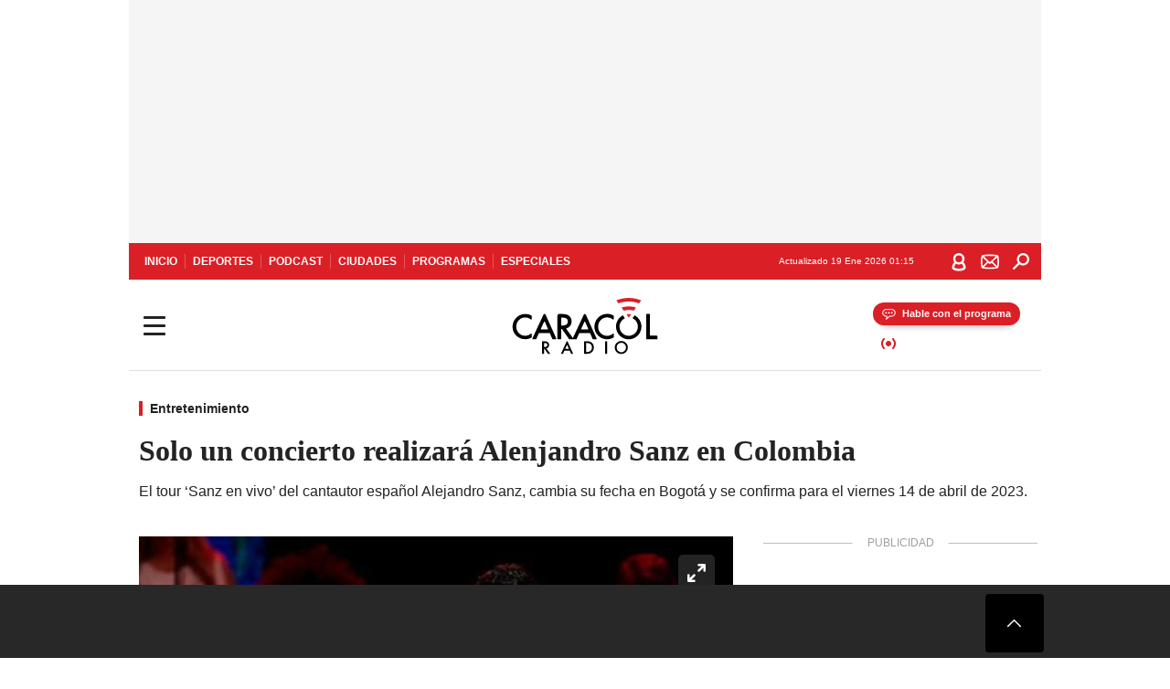

--- FILE ---
content_type: text/html; charset=utf-8
request_url: https://caracol.com.co/2023/01/25/solo-un-concierto-realizara-alenjandro-sanz-en-colombia/
body_size: 34565
content:
<!DOCTYPE html><html lang="es"><head><meta charSet="utf-8"/><meta name="viewport" content="width=device-width, initial-scale=1.0, maximum-scale=5.0"/><meta http-equiv="X-UA-Compatible" content="ie=edge"/><meta name="google-site-verification" content="G2X5nOR8G3vXlNRwVmMbVxyTVTim2xrrwRbLIyKmlqc"/><meta name="format-detection" content="address=no;email=no,telephone:no"/><link rel="preload" href="https://caracol.com.co/resizer/v2/GQBIYNO4XROA5I2PL5NSCHCTOI.jpg?auth=77631a6129d66fd2eab5f1d0105d88db4c78da58bd535b8305858bfc624cc305&amp;width=650&amp;height=488&amp;quality=70&amp;smart=true" imagesrcset="https://caracol.com.co/resizer/v2/GQBIYNO4XROA5I2PL5NSCHCTOI.jpg?auth=77631a6129d66fd2eab5f1d0105d88db4c78da58bd535b8305858bfc624cc305&amp;width=288&amp;height=216&amp;quality=70&amp;smart=true 288w, https://caracol.com.co/resizer/v2/GQBIYNO4XROA5I2PL5NSCHCTOI.jpg?auth=77631a6129d66fd2eab5f1d0105d88db4c78da58bd535b8305858bfc624cc305&amp;width=343&amp;height=257&amp;quality=70&amp;smart=true 343w, https://caracol.com.co/resizer/v2/GQBIYNO4XROA5I2PL5NSCHCTOI.jpg?auth=77631a6129d66fd2eab5f1d0105d88db4c78da58bd535b8305858bfc624cc305&amp;width=382&amp;height=287&amp;quality=70&amp;smart=true 382w, https://caracol.com.co/resizer/v2/GQBIYNO4XROA5I2PL5NSCHCTOI.jpg?auth=77631a6129d66fd2eab5f1d0105d88db4c78da58bd535b8305858bfc624cc305&amp;width=650&amp;height=488&amp;quality=70&amp;smart=true 650w, https://caracol.com.co/resizer/v2/GQBIYNO4XROA5I2PL5NSCHCTOI.jpg?auth=77631a6129d66fd2eab5f1d0105d88db4c78da58bd535b8305858bfc624cc305&amp;width=736&amp;height=552&amp;quality=70&amp;smart=true 736w, https://caracol.com.co/resizer/v2/GQBIYNO4XROA5I2PL5NSCHCTOI.jpg?auth=77631a6129d66fd2eab5f1d0105d88db4c78da58bd535b8305858bfc624cc305&amp;width=768&amp;height=576&amp;quality=70&amp;smart=true 800w" imagesizes="(min-width:990px) 650px, calc(100vw - 32px)" as="image" fetchpriority="high"/><link rel="preload" as="font" href="/pf/resources/caracol-colombia/fonts/Lora/Lora-Bold.woff2?d=558&amp;mxId=00000000" type="font/woff2" crossorigin="anonymous"/><link rel="preload" as="font" href="/pf/resources/caracol-colombia/fonts/Poppins/Poppins-Regular.woff2?d=558&amp;mxId=00000000" type="font/woff2" crossorigin="anonymous"/><link rel="preload" as="font" href="/pf/resources/caracol-colombia/fonts/Poppins/Poppins-Bold.woff2?d=558&amp;mxId=00000000" type="font/woff2" crossorigin="anonymous"/><title>Solo un concierto realizará Alenjandro Sanz en Colombia </title><meta name="lang" content="es"/><meta name="referrer" content="no-referrer-when-downgrade"/><meta name="robots" content="index, follow, noarchive"/><meta name="robots" content="max-video-preview:3"/><meta name="robots" content="max-image-preview:large"/><meta name="robots" content="max-snippet:-1"/><meta name="description" content="El tour ‘Sanz en vivo’ del cantautor español Alejandro Sanz, cambia su fecha en Bogotá y se confirma para el viernes 14 de abril de 2023."/><meta name="organization" content="Caracol Radio"/><meta property="article:modified_time" content="2023-01-25T15:25:16-05:00"/><meta property="article:published_time" content="2023-01-25T15:25:16-05:00"/><link rel="canonical" href="https://caracol.com.co/2023/01/25/solo-un-concierto-realizara-alenjandro-sanz-en-colombia/"/><link rel="amphtml" href="https://caracol.com.co/2023/01/25/solo-un-concierto-realizara-alenjandro-sanz-en-colombia/?outputType=amp"/><meta property="article:author" content="Colprensa"/><meta property="article:publisher" content="https://www.facebook.com/caracolradio/"/><meta property="article:section" content="Tendencias"/><meta property="article:tag" content="Alejandro Sanz"/><meta property="article:tag" content="Conciertos"/><link rel="alternate" href="https://caracol.com.co/arc/outboundfeeds/rss/category/tendencias?outputType=xml" type="application/rss+xml" title="RSS sobre Tendencias"/><meta property="og:title" content="Solo un concierto realizará Alenjandro Sanz en Colombia"/><meta property="og:description" content="El tour ‘Sanz en vivo’ del cantautor español Alejandro Sanz, cambia su fecha en Bogotá y se confirma para el viernes 14 de abril de 2023."/><meta property="og:image" content="https://caracol.com.co/resizer/v2/https%3A%2F%2Fcloudfront-us-east-1.images.arcpublishing.com%2Fprisaradioco%2FGQBIYNO4XROA5I2PL5NSCHCTOI.jpg?auth=c7013c2d1ebd822e5a95e4fd00c1b969936b05650d02581e65212864b1b2386b&amp;height=664&amp;width=980&amp;quality=70&amp;smart=true"/><meta property="og:image:width" content="980"/><meta property="og:image:height" content="664"/><meta property="og:updated_time" content="2023-01-25T15:25:16-05:00"/><meta property="og:url" content="https://caracol.com.co/2023/01/25/solo-un-concierto-realizara-alenjandro-sanz-en-colombia/"/><meta property="og:type" content="article"/><meta property="og:site_name" content="Caracol Radio"/><meta property="fb:app_id" content="229574677178613"/><meta property="twitter:card" content="summary_large_image"/><meta property="twitter:site" content="@CaracolRadio"/><meta name="twitter:title" content="Solo un concierto realizará Alenjandro Sanz en Colombia"/><meta name="twitter:description" content="El tour ‘Sanz en vivo’ del cantautor español Alejandro Sanz, cambia su fecha en Bogotá y se confirma para el viernes 14 de abril de 2023."/><meta name="adUnit" property="adUnit" content="noticias/tendencias/entretenimiento"/><script type="application/javascript" id="polyfill-script">if(!Array.prototype.includes||!(window.Object && window.Object.assign)||!window.Promise||!window.Symbol||!window.fetch){document.write('<script type="application/javascript" src="/pf/dist/engine/polyfill.js?d=558&mxId=00000000" defer=""><\/script>')}</script><script id="fusion-engine-react-script" type="application/javascript" src="/pf/dist/engine/react.js?d=558&amp;mxId=00000000" defer=""></script><script id="fusion-engine-combinations-script" type="application/javascript" src="/pf/dist/components/combinations/default.js?d=558&amp;mxId=00000000" defer=""></script><script id="fusion-spa-sw" type="application/javascript">if('serviceWorker' in navigator){window.addEventListener('load',function(){navigator.serviceWorker.register('/sw-spa.js?d=558&mxId=00000000')})}</script><link rel="shortcut icon" type="image/x-icon" href="/pf/resources/caracol-colombia/favicon.ico?d=558&amp;mxId=00000000"/><link rel="icon" type="image/x-icon" href="/pf/resources/caracol-colombia/favicon.ico?d=558&amp;mxId=00000000"/><link rel="apple-touch-icon" href="/pf/resources/caracol-colombia/touch-icon-iphone.png?d=558&amp;mxId=00000000"/><link rel="apple-touch-icon" sizes="152x152" href="/pf/resources/caracol-colombia/touch-icon-ipad.png?d=558&amp;mxId=00000000"/><link rel="apple-touch-icon" sizes="180x180" href="/pf/resources/caracol-colombia/touch-icon-iphone-retina.png?d=558&amp;mxId=00000000"/><link rel="apple-touch-icon" sizes="167x167" href="/pf/resources/caracol-colombia/touch-icon-ipad-retina.png?d=558&amp;mxId=00000000"/><style>@font-face{font-family:Lora;src:url("/pf/resources/caracol-colombia/fonts/Lora/Lora-Bold.eot?d=558&mxId=00000000");src:url("/pf/resources/caracol-colombia/fonts/Lora/Lora-Bold.eot?d=558&mxId=00000000#iefix") format("embedded-opentype"),url("/pf/resources/caracol-colombia/fonts/Lora/Lora-Bold.woff2?d=558&mxId=00000000") format("woff2"),url("/pf/resources/caracol-colombia/fonts/Lora/Lora-Bold.ttf?d=558&mxId=00000000") format("ttf");font-weight:700;font-style:normal;font-display:swap}@font-face{font-family:Lora;src:url("/pf/resources/caracol-colombia/fonts/Lora/Lora-SemiBold.eot?d=558&mxId=00000000");src:url("/pf/resources/caracol-colombia/fonts/Lora/Lora-SemiBold.eot?d=558&mxId=00000000#iefix") format("embedded-opentype"),url("/pf/resources/caracol-colombia/fonts/Lora/Lora-SemiBold.woff2?d=558&mxId=00000000") format("woff2"),url("/pf/resources/caracol-colombia/fonts/Lora/Lora-SemiBold.ttf?d=558&mxId=00000000") format("ttf");font-weight:600;font-style:normal;font-display:swap}@font-face{font-family:Lora;src:url("/pf/resources/caracol-colombia/fonts/Lora/Lora-Medium.eot?d=558&mxId=00000000");src:url("/pf/resources/caracol-colombia/fonts/Lora/Lora-Medium.eot?d=558&mxId=00000000#iefix") format("embedded-opentype"),url("/pf/resources/caracol-colombia/fonts/Lora/Lora-Medium.woff2?d=558&mxId=00000000") format("woff2"),url("/pf/resources/caracol-colombia/fonts/Lora/Lora-Medium.ttf?d=558&mxId=00000000") format("ttf");font-weight:500;font-style:normal;font-display:swap}@font-face{font-family:Lora;src:url("/pf/resources/caracol-colombia/fonts/Lora/Lora-Regular.eot?d=558&mxId=00000000");src:url("/pf/resources/caracol-colombia/fonts/Lora/Lora-Regular.eot?d=558&mxId=00000000#iefix") format("embedded-opentype"),url("/pf/resources/caracol-colombia/fonts/Lora/Lora-Regular.woff2?d=558&mxId=00000000") format("woff2"),url("/pf/resources/caracol-colombia/fonts/Lora/Lora-Regular.ttf?d=558&mxId=00000000") format("ttf");font-weight:400;font-style:normal;font-display:swap}@font-face{font-family:Poppins;src:url("/pf/resources/caracol-colombia/fonts/Poppins/Poppins-Black.eot?d=558&mxId=00000000");src:local("Poppins"),local("Poppins-Black"),url("/pf/resources/caracol-colombia/fonts/Poppins/Poppins-Black.eot?d=558&mxId=00000000#iefix") format("embedded-opentype"),url("/pf/resources/caracol-colombia/fonts/Poppins/Poppins-Black.woff2?d=558&mxId=00000000") format("woff2"),url("/pf/resources/caracol-colombia/fonts/Poppins/Poppins-Black.ttf?d=558&mxId=00000000") format("ttf");font-weight:900;font-style:normal;font-display:swap}@font-face{font-family:Poppins;src:url("/pf/resources/caracol-colombia/fonts/Poppins/Poppins-Black.eot?d=558&mxId=00000000");src:local("Poppins"),local("Poppins-BlackItalic"),url("/pf/resources/caracol-colombia/fonts/Poppins/Poppins-Black.eot?d=558&mxId=00000000#iefix") format("embedded-opentype"),url("/pf/resources/caracol-colombia/fonts/Poppins/Poppins-Black.woff2?d=558&mxId=00000000") format("woff2"),url("/pf/resources/caracol-colombia/fonts/Poppins/Poppins-Black.ttf?d=558&mxId=00000000") format("ttf");font-weight:900;font-style:italic;font-display:swap}@font-face{font-family:Poppins;src:url("/pf/resources/caracol-colombia/fonts/Poppins/Poppins-ExtraBold.eot?d=558&mxId=00000000");src:local("Poppins"),local("Poppins-ExtraBold"),url("/pf/resources/caracol-colombia/fonts/Poppins/Poppins-ExtraBold.eot?d=558&mxId=00000000#iefix") format("embedded-opentype"),url("/pf/resources/caracol-colombia/fonts/Poppins/Poppins-ExtraBold.woff2?d=558&mxId=00000000") format("woff2"),url("/pf/resources/caracol-colombia/fonts/Poppins/Poppins-ExtraBold.ttf?d=558&mxId=00000000") format("ttf");font-weight:800;font-style:normal;font-display:swap}@font-face{font-family:Poppins;src:url("/pf/resources/caracol-colombia/fonts/Poppins/Poppins-ExtraBold.eot?d=558&mxId=00000000");src:local("Poppins"),local("Poppins-ExtraBoldItalic"),url("/pf/resources/caracol-colombia/fonts/Poppins/Poppins-ExtraBold.eot?d=558&mxId=00000000#iefix") format("embedded-opentype"),url("/pf/resources/caracol-colombia/fonts/Poppins/Poppins-ExtraBold.woff2?d=558&mxId=00000000") format("woff2"),url("/pf/resources/caracol-colombia/fonts/Poppins/Poppins-ExtraBold.ttf?d=558&mxId=00000000") format("ttf");font-weight:800;font-style:italic;font-display:swap}@font-face{font-family:Poppins;src:url("/pf/resources/caracol-colombia/fonts/Poppins/Poppins-Bold.eot?d=558&mxId=00000000");src:local("Poppins"),local("Poppins-Bold"),url("/pf/resources/caracol-colombia/fonts/Poppins/Poppins-Bold.eot?d=558&mxId=00000000#iefix") format("embedded-opentype"),url("/pf/resources/caracol-colombia/fonts/Poppins/Poppins-Bold.woff2?d=558&mxId=00000000") format("woff2"),url("/pf/resources/caracol-colombia/fonts/Poppins/Poppins-Bold.ttf?d=558&mxId=00000000") format("ttf");font-weight:700;font-style:normal;font-display:swap}@font-face{font-family:Poppins;src:url("/pf/resources/caracol-colombia/fonts/Poppins/Poppins-Bold.eot?d=558&mxId=00000000");src:local("Poppins"),local("Poppins-BoldItalic"),url("/pf/resources/caracol-colombia/fonts/Poppins/Poppins-Bold.eot?d=558&mxId=00000000#iefix") format("embedded-opentype"),url("/pf/resources/caracol-colombia/fonts/Poppins/Poppins-Bold.woff2?d=558&mxId=00000000") format("woff2"),url("/pf/resources/caracol-colombia/fonts/Poppins/Poppins-Bold.ttf?d=558&mxId=00000000") format("ttf");font-weight:700;font-style:italic;font-display:swap}@font-face{font-family:Poppins;src:url("/pf/resources/caracol-colombia/fonts/Poppins/Poppins-SemiBold.eot?d=558&mxId=00000000");src:local("Poppins"),local("Poppins-SemiBold"),url("/pf/resources/caracol-colombia/fonts/Poppins/Poppins-SemiBold.eot?d=558&mxId=00000000#iefix") format("embedded-opentype"),url("/pf/resources/caracol-colombia/fonts/Poppins/Poppins-SemiBold.woff2?d=558&mxId=00000000") format("woff2"),url("/pf/resources/caracol-colombia/fonts/Poppins/Poppins-SemiBold.ttf?d=558&mxId=00000000") format("ttf");font-weight:600;font-style:normal;font-display:swap}@font-face{font-family:Poppins;src:url("/pf/resources/caracol-colombia/fonts/Poppins/Poppins-SemiBold.eot?d=558&mxId=00000000");src:local("Poppins"),local("Poppins-SemiBoldItalic"),url("/pf/resources/caracol-colombia/fonts/Poppins/Poppins-SemiBold.eot?d=558&mxId=00000000#iefix") format("embedded-opentype"),url("/pf/resources/caracol-colombia/fonts/Poppins/Poppins-SemiBold.woff2?d=558&mxId=00000000") format("woff2"),url("/pf/resources/caracol-colombia/fonts/Poppins/Poppins-SemiBold.ttf?d=558&mxId=00000000") format("ttf");font-weight:600;font-style:italic;font-display:swap}@font-face{font-family:Poppins;src:url("/pf/resources/caracol-colombia/fonts/Poppins/Poppins-Medium.eot?d=558&mxId=00000000");src:local("Poppins"),local("Poppins-Medium"),url("/pf/resources/caracol-colombia/fonts/Poppins/Poppins-Medium.eot?d=558&mxId=00000000#iefix") format("embedded-opentype"),url("/pf/resources/caracol-colombia/fonts/Poppins/Poppins-Medium.woff2?d=558&mxId=00000000") format("woff2"),url("/pf/resources/caracol-colombia/fonts/Poppins/Poppins-Medium.ttf?d=558&mxId=00000000") format("ttf");font-weight:500;font-style:normal;font-display:swap}@font-face{font-family:Poppins;src:url("/pf/resources/caracol-colombia/fonts/Poppins/Poppins-Medium.eot?d=558&mxId=00000000");src:local("Poppins"),local("Poppins-MediumItalic"),url("/pf/resources/caracol-colombia/fonts/Poppins/Poppins-Medium.eot?d=558&mxId=00000000#iefix") format("embedded-opentype"),url("/pf/resources/caracol-colombia/fonts/Poppins/Poppins-Medium.woff2?d=558&mxId=00000000") format("woff2"),url("/pf/resources/caracol-colombia/fonts/Poppins/Poppins-Medium.ttf?d=558&mxId=00000000") format("ttf");font-weight:500;font-style:italic;font-display:swap}@font-face{font-family:Poppins;src:url("/pf/resources/caracol-colombia/fonts/Poppins/Poppins-Regular.eot?d=558&mxId=00000000");src:local("Poppins"),local("Poppins-Regular"),url("/pf/resources/caracol-colombia/fonts/Poppins/Poppins-Regular.eot?d=558&mxId=00000000#iefix") format("embedded-opentype"),url("/pf/resources/caracol-colombia/fonts/Poppins/Poppins-Regular.woff2?d=558&mxId=00000000") format("woff2"),url("/pf/resources/caracol-colombia/fonts/Poppins/Poppins-Regular.ttf?d=558&mxId=00000000") format("ttf");font-weight:400;font-style:normal;font-display:swap}@font-face{font-family:Poppins;src:url("/pf/resources/caracol-colombia/fonts/Poppins/Poppins-Italic.eot?d=558&mxId=00000000");src:local("Poppins"),local("Poppins-Italic"),url("/pf/resources/caracol-colombia/fonts/Poppins/Poppins-Italic.eot?d=558&mxId=00000000#iefix") format("embedded-opentype"),url("/pf/resources/caracol-colombia/fonts/Poppins/Poppins-Italic.woff2?d=558&mxId=00000000") format("woff2"),url("/pf/resources/caracol-colombia/fonts/Poppins/Poppins-Italic.ttf?d=558&mxId=00000000") format("ttf");font-weight:400;font-style:italic;font-display:swap}@font-face{font-family:Poppins;src:url("/pf/resources/caracol-colombia/fonts/Poppins/Poppins-Light.eot?d=558&mxId=00000000");src:local("Poppins"),local("Poppins-Light"),url("/pf/resources/caracol-colombia/fonts/Poppins/Poppins-Light.eot?d=558&mxId=00000000#iefix") format("embedded-opentype"),url("/pf/resources/caracol-colombia/fonts/Poppins/Poppins-Light.woff2?d=558&mxId=00000000") format("woff2"),url("/pf/resources/caracol-colombia/fonts/Poppins/Poppins-Light.ttf?d=558&mxId=00000000") format("ttf");font-weight:300;font-style:normal;font-display:swap}@font-face{font-family:Poppins;src:url("/pf/resources/caracol-colombia/fonts/Poppins/Poppins-LightItalic.eot?d=558&mxId=00000000");src:local("Poppins"),local("Poppins-LightItalic"),url("/pf/resources/caracol-colombia/fonts/Poppins/Poppins-LightItalic.eot?d=558&mxId=00000000#iefix") format("embedded-opentype"),url("/pf/resources/caracol-colombia/fonts/Poppins/Poppins-LightItalic.woff2?d=558&mxId=00000000") format("woff2"),url("/pf/resources/caracol-colombia/fonts/Poppins/Poppins-LightItalic.ttf?d=558&mxId=00000000") format("ttf");font-weight:300;font-style:normal;font-display:swap}@font-face{font-family:Poppins;src:url("/pf/resources/caracol-colombia/fonts/Poppins/Poppins-ExtraLight.eot?d=558&mxId=00000000");src:local("Poppins"),local("Poppins-ExtraLight"),url("/pf/resources/caracol-colombia/fonts/Poppins/Poppins-ExtraLight.eot?d=558&mxId=00000000#iefix") format("embedded-opentype"),url("/pf/resources/caracol-colombia/fonts/Poppins/Poppins-ExtraLight.woff2?d=558&mxId=00000000") format("woff2"),url("/pf/resources/caracol-colombia/fonts/Poppins/Poppins-ExtraLight.ttf?d=558&mxId=00000000") format("ttf");font-weight:200;font-style:normal;font-display:swap}@font-face{font-family:Poppins;src:url("/pf/resources/caracol-colombia/fonts/Poppins/Poppins-Thin.eot?d=558&mxId=00000000");src:local("Poppins"),local("Poppins-Thin"),url("/pf/resources/caracol-colombia/fonts/Poppins/Poppins-Thin.eot?d=558&mxId=00000000#iefix") format("embedded-opentype"),url("/pf/resources/caracol-colombia/fonts/Poppins/Poppins-Thin.woff2?d=558&mxId=00000000") format("woff2"),url("/pf/resources/caracol-colombia/fonts/Poppins/Poppins-Thin.ttf?d=558&mxId=00000000") format("ttf");font-weight:100;font-style:normal;font-display:swap}.c-s>div:empty{padding:0}.lead-art .bt-am{position:absolute;width:40px;height:40px;top:calc((100vw - 32px) * .75 - 60px);right:20px;background:url(/pf/resources/caracol-colombia/img/ico-fs.svg?d=558&mxId=00000000) 50%/20px no-repeat #232323;border-radius:5px;text-indent:-9999px}.cnt-byline>div .au-tw{background:url(/pf/resources/caracol-colombia/img/ico-tw-cl1.svg?d=558&mxId=00000000) 50% no-repeat;text-indent:-9999px;display:inline-block;margin-left:4px;width:20px}.cnt-byline img{border-radius:50%;background-color:#fff;height:30px;width:30px;float:left;margin:0 6px 0 0}.cnt-txt .loc{font-weight:700;display:inline-block;margin-bottom:0}.cnt-txt .loc:after{content:"\2022";padding:0 5px}.cnt-txt .loc+p{display:inline}.cnt-txt .loc+p+*{margin-top:15px}.cnt-txt li{font:16px/24px Poppins,Arial,Helvetica Neue,Helvetica,sans-serif}.cnt-txt>ul{counter-reset:section;margin-bottom:15px}.cnt-txt>ul li{padding:0 0 8px 28px;position:relative}.cnt-txt>ul li:before{content:"";width:7px;height:7px;border-radius:50%;background:#da1f26;display:block;position:absolute;left:7px;top:8px}@font-face{font-family:sourcesans;src:url(//cr00.epimg.net/especiales/arcsites/car/fonts/sourcesanspro-regular.woff2) format("woff2"),url(//cr00.epimg.net/especiales/arcsites/car/fonts/sourcesanspro-regular.woff) format("woff");font-weight:500;font-style:normal;font-display:swap}@font-face{font-family:sourcesans;src:url(//cr00.epimg.net/especiales/arcsites/car/fonts/sourcesanspro-semibold.woff2) format("woff2"),url(//cr00.epimg.net/especiales/arcsites/car/fonts/sourcesanspro-semibold.woff) format("woff");font-weight:600;font-style:normal;font-display:swap}@font-face{font-family:sourcesans;src:url(//cr00.epimg.net/especiales/arcsites/car/fonts/sourcesanspro-bold.woff2) format("woff2"),url(//cr00.epimg.net/especiales/arcsites/car/fonts/sourcesanspro-bold.woff) format("woff");font-weight:700;font-style:normal;font-display:swap}@media (min-width:768px){footer .c-sn{height:80px;margin-left:20px}footer .c-sn li{min-width:126px;max-width:126px;margin:0}footer .c-sn a{font:700 20px/32px Poppins,Arial,Helvetica Neue,Helvetica,sans-serif;-webkit-box-orient:horizontal;-webkit-box-direction:normal;flex-direction:row}footer .c-sn a:before{margin:0 8px 0 0}footer .c-ln{height:48px;padding:0}footer .c-ln li{margin:0}footer .c-ln a{padding:0 15px}.cnt-buscador-emisoras{padding:8px 0}.cnt-buscador-emisoras>div:not(.cnt-cabecera){width:calc(100% - 58px);height:384px;overflow:auto;overflow-x:hidden;margin:16px 0 0}.cnt-buscador-emisoras .buscador-emisora{width:calc(100% - 16px);background:#f5f5f5;height:82px;margin:0 auto;padding-top:0}.cnt-buscador-emisoras .buscador-emisora form{background:#fff}.cnt-buscador-emisoras .buscador-emisora button{width:50px;height:50px;text-indent:-9999px;background:url("/pf/resources/caracol-colombia/img/player-permanente/ico-lupa.svg?d=558&mxId=00000000") 50%/15px no-repeat}.cnt-buscador-emisoras .buscador-emisora input::-webkit-input-placeholder{color:#232323}.cnt-buscador-emisoras .buscador-emisora input::-moz-placeholder{color:#232323}.cnt-buscador-emisoras .buscador-emisora input:-ms-input-placeholder,.cnt-buscador-emisoras .buscador-emisora input::-ms-input-placeholder{color:#232323}.cnt-buscador-emisoras .cnt-resultados{max-width:40%;margin-left:30%;margin-top:24px}.cnt-buscador-emisoras .cnt-resultados .tit,.cnt-buscador-emisoras .cnt-resultados li,.cnt-buscador-emisoras .cnt-resultados>p{height:50px}.cnt-buscador-emisoras .cnt-resultados>p{margin-left:0}.cnt-interaccion{margin-top:25px}}@media (min-width:990px){.c-s>div.mh266-100{min-height:266px}.c-d .cnt-publi{display:block}.cnt-buscador-emisoras{background:#fff;z-index:101}.cnt-buscador-emisoras>button{position:absolute;text-indent:-9999px;width:50px;height:50px;border-radius:8px;background:url("/pf/resources/caracol-colombia/img/player-permanente/ico-fullscreen.svg?d=558&mxId=00000000") 50% no-repeat #f5f5f5;top:16px;right:8px}.cnt-buscador-emisoras>div:not(.cnt-cabecera){height:320px}.cnt-buscador-emisoras .cnt-resultados>p{width:250px;margin-left:calc(100% - 250px)}.c-i{max-width:650px}.c-d{max-width:300px}.bcrumb{margin-top:14px}.cint{padding-top:12px}}@media (min-width:990px) and (max-width:1366px){.lead-art .bt-am{top:20px}}@media (min-width:1025px){.lead-art .bt-am{top:20px;opacity:0}}@media (max-width:989px){body{max-width:100vw}.c-s>div{padding:0}.c-s .c-opc ul,.c-s nav,.c-s>div>div:before{display:none}.c-s .c-opc p{padding:0;line-height:20px}.c-s header>div:first-child{-webkit-box-pack:center;justify-content:center}.c-h-p{height:64px;-webkit-box-shadow:0 2px 4px 0 rgba(0,0,0,.1);box-shadow:0 2px 4px 0 rgba(0,0,0,.1)}.c-h-p .logo{width:103px;height:26px;left:41px;-webkit-transform:none;transform:none}.c-h-p .ondirect{display:none}.c-h-p div{margin:0}.c-h-d{height:74px}.c-sab{background:linear-gradient(90deg,#fff,#fff 269px,#ddd 270px,hsla(0,0%,93%,.99) 271px,hsla(0,0%,93%,.99));max-height:calc(100vh - 166px);min-height:calc(100vh - 166px);overflow-y:scroll}.c-sab .c-i-sab{flex-wrap:nowrap;-webkit-box-flex:1;flex-grow:1;min-height:auto}.c-sab .opc{-webkit-box-ordinal-group:2;order:1;min-height:55px}.c-sab .dto{-webkit-box-ordinal-group:3;order:2;width:267px;margin:0;padding:12px 16px 0;position:relative;border-bottom:1px solid #ddd}.c-sab .dto>div{position:static;-webkit-transform:none;transform:none;text-align:left;padding:8px 0;display:-webkit-box;display:flex;-webkit-box-align:start;align-items:flex-start;-webkit-box-orient:vertical;-webkit-box-direction:normal;flex-direction:column}.c-sab .dto>div a{display:inline-block;margin:0 0 8px;color:#000}.c-sab .dto>p{background:url(https://cadenaser00.epimg.net/pf/resources/caracol-colombia/img/ico-di-cl1.svg) 0 50%/20px no-repeat;text-align:left;font:700 16px/24px Poppins,Arial,Helvetica Neue,Helvetica,sans-serif;color:#000}.c-sab .pdc{-webkit-box-ordinal-group:4;order:3;width:250px;margin:0}.c-sab .pdc>div{display:none}.c-sab .c-mnu{max-width:100%}.c-sab .c-mnu li:not(:last-child){font:300 12px/36px Poppins,Arial,Helvetica Neue,Helvetica,sans-serif}.c-sab .c-mnu>p{background:url(/pf/resources/caracol-colombia/img/ico-sig-cl1.svg?d=558&mxId=00000000) calc(100% - 16px) 50% no-repeat}.c-sab .mnu{-webkit-box-ordinal-group:5;order:4;width:250px}.c-sab .otr{-webkit-box-ordinal-group:6;order:5;width:250px;margin:0;-webkit-box-shadow:none;box-shadow:none}.c-sab .otr,.c-sab .otr div p{display:none}.c-sab .otr>div{-webkit-box-orient:vertical;-webkit-box-direction:normal;flex-direction:column}.c-sab .otr div li{margin:16px 8px 0 0}.c-sab .otr div a{width:36px;height:36px;background-size:16px}.c-sab .otr div a.fb,.c-sab .otr div a.tw{background-size:20px}.c-sab .l-par li:not(:nth-child(2)){display:none}.c-sab .c-par{height:auto;margin-top:16px}.c-sab .c-par+p{display:none}.c-sab .c-par a,.c-sab .c-par p{max-width:calc(100% - 20px)!important}.c-sab .c-mnu .n1,.c-sab .rec>p{display:none}.c-sab .o-ops{border:0;border-bottom:1px solid #ddd;margin:15px 0 0;padding:18px 16px 8px;position:relative}.c-sab .o-ops:before{content:"";position:absolute;top:0;left:16px;width:235px;height:1px;border:1px dashed #dfdfdf}.c-emi{top:20px;height:calc(100% - 20px)}.c-emi .cnt-buscador-emisoras{width:100vw}.c-emi .cnt-buscador-emisoras>button{top:13px}.c-emi .cnt-buscador-emisoras>div:last-child{max-width:100%;width:100%}.c-emi .cnt-buscador-emisoras .cnt-resultados{margin-left:20px}.c-emi .cnt-buscador-emisoras ul{-webkit-box-orient:vertical;-webkit-box-direction:normal;flex-direction:column}.c-emi .cnt-buscador-emisoras li,.c-emi .cnt-buscador-emisoras li.tit{min-width:0;max-width:none}}@media (max-width:600px){.c-h-d{height:74px}.c-sab{margin:0}.c-sab .dto{left:0}.c-sab .c-mnu>a,.c-sab .c-mnu>p{font:600 14px/14px Poppins,Arial,Helvetica Neue,Helvetica,sans-serif;margin-top:7px}.c-sab .mnu-ul li:not(:last-child){margin-bottom:6px}.c-sab .c-mnu ul#\/actualidad li a,.c-sab .c-mnu ul#\/ciudades li a,.c-sab .c-mnu ul#\/deportes li a,.c-sab .c-mnu ul#\/viajes li a,.c-sab .c-mnu ul#\/vida li a{padding:0}.c-sab .otr,.c-sab .pdc div,.cnt-byline>div:before{display:none}.cnt-byline>div p a.aw-wb{display:inline-block;width:80%;overflow:hidden;text-overflow:ellipsis;white-space:nowrap;height:30px}.cnt-byline>div p a.au-tw{width:20px;height:30px}.cnt-byline span.a_ti{margin:0 0 0 45px}.c-i .cnt-byline{display:flexlock;margin:10px 0;position:relative;min-height:36px;padding:0;flex-wrap:wrap;-webkit-box-align:end;align-items:flex-end}.c-i .cnt-byline>div p{width:100%;position:relative;padding:0}.c-i .cnt-byline>div p a.aw-wb{line-height:24px;height:24px}.c-i .cnt-byline>div p a.au-tw{height:24px;position:absolute}.c-i .cnt-byline span.a_ti{line-height:28px;margin:0;position:absolute;top:0}body.noticia .c-i .cnt-byline,body.noticia .c-i .cnt-byline>div{display:inline-block;width:100%}body.noticia .c-i .cnt-byline>div p{width:100%;height:40px}body.noticia .c-i .cnt-byline>div p a.aw-wb{width:50%}body.noticia .c-i .cnt-byline span.a_ti{line-height:20px;margin:0;position:relative;top:0}.ult{display:none}}html{line-height:1.15;-webkit-text-size-adjust:100%}main{display:block}h1{font-size:2em}a{background-color:transparent;text-decoration:none;color:#232323}b{font-weight:bolder}img{border-style:none;max-width:100%;display:block;height:auto}button,input{font-family:inherit;font-size:100%;line-height:1.15;margin:0;overflow:visible}button{text-transform:none;-webkit-appearance:button;border:0}button::-moz-focus-inner{border-style:none;padding:0}[type=search]{-webkit-appearance:textfield;outline-offset:-2px}[type=search]::-webkit-search-decoration{-webkit-appearance:none}::-webkit-file-upload-button{-webkit-appearance:button;font:inherit}html{box-sizing:border-box;-moz-box-sizing:border-box;-webkit-box-sizing:border-box;font-size:100%}*,:after,:before{box-sizing:inherit;-moz-box-sizing:inherit;-webkit-box-sizing:inherit;-webkit-box-sizing:border-box;box-sizing:border-box}body,figure,h1,h3,p,ul{margin:0;padding:0}ul{list-style-type:none;overflow:visible;counter-reset:olcont}ul li{margin:0;padding:0;counter-increment:olcont}input{background-color:transparent;background-image:none;border:0;font-size:16px;padding:0}body,button,input{font-synthesis:none;-moz-font-feature-settings:"kern";-webkit-font-smoothing:antialiased;-moz-osx-font-smoothing:grayscale}@-webkit-keyframes ellipsis-dot{25%{content:""}50%{content:"."}75%{content:".."}to{content:"..."}}@keyframes ellipsis-dot{25%{content:""}50%{content:"."}75%{content:".."}to{content:"..."}}@-webkit-keyframes spin{to{-webkit-transform:rotate(0);transform:rotate(1turn)}}@keyframes spin{to{-webkit-transform:rotate(0);transform:rotate(1turn)}}p{font:16px/24px Poppins,Arial,Helvetica Neue,Helvetica,sans-serif}:active,:focus{outline:0}button:-moz-focusring{outline:0}#fusion-app{width:100%;margin:0 auto;padding:0}.c-s>div{background:#f5f5f5;padding:8px 0;-webkit-box-pack:center;justify-content:center}.c-s>div,.c-s>div>div{position:relative;display:-webkit-box;display:flex}.c-s>div>div:before{content:"";width:24px;height:100%;background:#bfbfbf;left:-24px;top:0;display:none;position:absolute}.c-s>div>div:after{content:"PUBLICIDAD";position:absolute;left:-18px;top:85px;-webkit-transform-origin:left top;transform-origin:left top;-webkit-transform:rotate(270deg);transform:rotate(270deg);font-size:12px;letter-spacing:1px;color:#9f9f9f;display:none}.cnt-publi div#caracol_gpt-MPU1{height:600px;width:auto}.cnt-publi{position:relative;padding:23px 0 16px;text-align:center;display:-webkit-box;display:flex;-webkit-box-pack:center;justify-content:center}.cnt-publi:before{content:"";background:#bfbfbf;width:100%;height:1px;position:absolute;top:7px;left:0;display:block}.cnt-publi:after{content:"PUBLICIDAD";font:12px/15px Poppins,Arial,Helvetica Neue,Helvetica,sans-serif;color:#9f9f9f;position:absolute;top:0;left:50%;-webkit-transform:translateX(-50%);transform:translateX(-50%);background:#fff;padding:0 16px}.c-s>div.mh266-100{min-height:100px}.cnt-data-art>aside{width:100%;max-width:650px}footer{padding-bottom:82px;background:#fafafa;border-top:1px solid #eeeff2;margin-bottom:110px}footer>ul{display:-webkit-box;display:flex;-webkit-box-pack:center;justify-content:center;-webkit-box-align:center;align-items:center}footer .c-sn{height:102px}footer .c-sn li{max-width:16.5%;min-width:16.5%;margin:0}footer .c-sn a{font:700 14px/16px Poppins,Arial,Helvetica Neue,Helvetica,sans-serif;-webkit-box-orient:vertical;-webkit-box-direction:normal;flex-direction:column;-webkit-box-align:center;align-items:center;color:#9f9f9f;display:-webkit-box;display:flex}footer .c-sn a:before{content:" ";background:url(https://cr00.epimg.net/especiales/img-arc/caracol-colombia/ico-tw-cl1.svg) 50%/16px no-repeat #fff;width:32px;height:32px;border-radius:8px;display:block;margin:0 0 4px;border:4px solid #da1f26;padding:14px}footer .c-sn a.fb:before{background-image:url(https://cr00.epimg.net/especiales/img-arc/caracol-colombia/ico-fb-cl1.svg)}footer .c-sn a.in:before{background-image:url(https://cr00.epimg.net/especiales/img-arc/caracol-colombia/ico-ig-cl1.svg)}footer .c-sn a.tt:before{background-image:url(https://cr00.epimg.net/especiales/img-arc/caracol-colombia/ico-tt-cl1.svg)}footer .c-sn a.yt:before{background-image:url(https://cr00.epimg.net/especiales/img-arc/caracol-colombia/ico-yt-cl1.svg)}footer .c-ln{flex-wrap:wrap;height:auto!important;padding:2px 0!important}footer .c-ln li{border-right:1px solid #9f9f9f;margin:4px 0}footer .c-ln li:last-child{border:0}footer .c-ln a{font:12px/16px Poppins,Arial,Helvetica Neue,Helvetica,sans-serif;color:#232323;padding:0 12px;display:block}footer ul.socio{padding:10px 0;background:#efefef;margin-bottom:12px}footer ul.socio li{min-width:130px;max-width:130px;margin:0 14px;text-align:center}footer ul.socio li img{height:40px;margin:0 auto;opacity:.65}footer ul.socio li span{padding:20px 0;color:#9f9f9f;font-size:12px}.c-pl-a .c-op,.c-pl-a .c-sh{-webkit-box-pack:end;justify-content:flex-end;padding-right:52px}.c-pl-a .c-sh li button.bt-em,.c-pl-a .c-sh p{display:none}.c-pl-a .bt-pp{min-width:56px;max-width:56px;min-height:56px;max-height:56px;background:url(/pf/resources/caracol-colombia/img/ico-pl.svg?d=558&mxId=00000000) 50%/12px no-repeat #232323;border:8px solid #9f9f9f;text-indent:-9999px;display:block;border-radius:50px;z-index:10}.c-pl-a .bt-op{min-width:24px;max-width:24px;width:24px;height:24px;text-indent:-9999px;position:absolute;right:0;top:0;background:url("/pf/resources/caracol-colombia/img/player-permanente/ico-opc-blanco.svg?d=558&mxId=00000000") 50%/16px no-repeat #232323;border-radius:4px;padding:0}.c-pl-a.car .tit,.c-pl-a.rep .tit{display:none}.c-pl-a.car .tim,.c-pl-a.rep .tim{position:absolute;right:0;bottom:0;color:#fff;line-height:13px}.c-pl-a.car .bt-pp{background:url("/pf/resources/caracol-colombia/img/ico-ldn.svg?d=558&mxId=00000000") 50% no-repeat #424242;-webkit-animation:1s linear infinite spin;animation:1s linear infinite spin;overflow:hidden;border-color:#424242}.c-pl-a.rep .bt-pp{background:url(/pf/resources/caracol-colombia/img/ico-pa-cl1.svg?d=558&mxId=00000000) 50%/12px no-repeat #da1f26;border-color:#fff}.c-pl-a.rep .tim{bottom:16px;right:16px;line-height:24px}.c-pl-a.pl-i{position:relative}.c-pl-a.pl-i .bt-pp{position:absolute;left:8px;bottom:8px}.c-pl-a.pl-i .bt-op{right:8px;top:8px}.c-pl-a.pl-i .tim,.c-pl-a.pl-i .tit{font:12px/24px Poppins,Arial,Helvetica Neue,Helvetica,sans-serif;color:#fff;background:#232323;padding:0 8px;position:absolute;display:block}.c-pl-a.pl-i .tit{border-left:4px solid #fff;left:8px;max-width:calc(100% - 48px);white-space:nowrap;text-overflow:ellipsis;overflow:hidden;top:8px;border-radius:0 4px 4px 0}.c-pl-a.pl-i .tim{right:8px;border-radius:4px;bottom:auto}.c-pl-a.pl-i .c-on{position:absolute;left:72px;bottom:8px;width:calc(100% - 190px);height:48px;background:url(/pf/resources/caracol-colombia/img/vumetro/blanco-48.png?d=558&mxId=00000000) repeat-x}.c-pl-a.pl-i.rep .c-on span{position:absolute;left:0;top:0;height:100%;width:0;background:url(/pf/resources/caracol-colombia/img/vumetro/amarillo-48.png?d=558&mxId=00000000) no-repeat;display:block}.c-pl-a{overflow:hidden}.c-op,.c-sh{position:absolute;width:100%;height:0;background:#282828;overflow:hidden;left:0;top:0;display:-webkit-box;display:flex;-webkit-box-pack:center;justify-content:center;-webkit-box-align:center;align-items:center}.c-op>button,.c-sh>button{position:absolute;top:20px;right:20px;width:22px;height:22px;background:url("/pf/resources/caracol-colombia/img/ico-x.svg?d=558&mxId=00000000") 50% no-repeat;text-indent:-9999px}.c-op ul,.c-sh ul{display:-webkit-box;display:flex}.c-op li,.c-sh li{margin-left:5px}.c-op li button,.c-sh li button{width:40px;height:40px;text-indent:-9999px;display:block}.c-op li button{background:url("/pf/resources/caracol-colombia/img/ico-sh.svg?d=558&mxId=00000000") 50% no-repeat #232323;border-radius:8px}.c-sh>div:nth-of-type(2){display:none}.c-sh p{font:700 18px/42px Poppins,Arial,Helvetica Neue,Helvetica,sans-serif;color:#fff;text-align:center}.c-sh p:last-child{font:14px/18px Poppins,Arial,Helvetica Neue,Helvetica,sans-serif;padding:0 16px}.c-sh li button{border-radius:50px;background:url(/pf/resources/caracol-colombia/img/ico-fb.svg?d=558&mxId=00000000) 50% no-repeat #314299}.c-sh li button.bt-tw{background:url(/pf/resources/caracol-colombia/img/ico-tw.svg?d=558&mxId=00000000) 50% no-repeat #101418}.c-sh li button.bt-li{background:url(/pf/resources/caracol-colombia/img/ico-li.svg?d=558&mxId=00000000) 50% no-repeat #0086d7}.c-sh li button.bt-wh{background:url(/pf/resources/caracol-colombia/img/ico-wh.svg?d=558&mxId=00000000) 50%/16px no-repeat #0a9b34}.c-sh li button.bt-em{background:url(/pf/resources/caracol-colombia/img/ico-em.svg?d=558&mxId=00000000) 50%/16px no-repeat #424242}.cnt-buscador-emisoras>button{display:none}.cnt-buscador-emisoras .buscador-emisora{padding:16px 0;background:#fff;-webkit-box-ordinal-group:3;order:2}.cnt-buscador-emisoras .buscador-emisora form{background:#f5f5f5;border-radius:8px;display:-webkit-box;display:flex}.cnt-buscador-emisoras .buscador-emisora button{width:64px;height:64px;text-indent:-9999px;background:url("/pf/resources/caracol-colombia/img/player-permanente/ico-lupa.svg?d=558&mxId=00000000") 50% no-repeat}.cnt-buscador-emisoras .buscador-emisora input{font:18px/48px Poppins,Arial,Helvetica Neue,Helvetica,sans-serif;color:#232323;width:calc(100% - 64px)}.cnt-buscador-emisoras .buscador-emisora input::-webkit-input-placeholder{color:#8c8d97}.cnt-buscador-emisoras .buscador-emisora input::-moz-placeholder{color:#8c8d97}.cnt-buscador-emisoras .buscador-emisora input:-ms-input-placeholder,.cnt-buscador-emisoras .buscador-emisora input::-ms-input-placeholder{color:#8c8d97}.cnt-buscador-emisoras .cnt-resultados{-webkit-box-ordinal-group:2;order:1}.cnt-buscador-emisoras .cnt-resultados>p{height:50px;font:18px/24px Poppins,Arial,Helvetica Neue,Helvetica,sans-serif;color:#da1f26;padding-left:40px;background:url("/pf/resources/caracol-colombia/img/player-permanente/ico-directociudad.svg?d=558&mxId=00000000") 0 50% no-repeat;-webkit-box-align:center;align-items:center;display:-webkit-box;display:flex}.cnt-buscador-emisoras .cnt-resultados ul{margin:18px 0;display:grid;grid-template-columns:1fr 1fr;gap:16px}.cnt-buscador-emisoras .cnt-resultados li{height:34px;-webkit-box-align:center;align-items:center;display:-webkit-box;display:flex}.cnt-buscador-emisoras .cnt-resultados li a{font:18px/24px Poppins,Arial,Helvetica Neue,Helvetica,sans-serif;display:block;color:#282828;padding-left:40px;background:url("/pf/resources/caracol-colombia/img/player-permanente/ico-emisora-off.svg?d=558&mxId=00000000") 0 50% no-repeat}.cnt-buscador-emisoras .cnt-resultados .tit{height:35px;display:grid;-webkit-box-align:center;align-items:center}.cnt-buscador-emisoras .cnt-resultados .tit span{font:25px/39px Poppins,Arial,Helvetica Neue,Helvetica,sans-serif;color:#8c8d97}.cnt-buscador-emisoras .cnt-resultados .tit span:first-child{display:none}.cnt-buscador-emisoras .cnt-resultados .tit span:nth-child(2){font:700 18px/25px Poppins,Arial,Helvetica Neue,Helvetica,sans-serif;color:#282828}.inf .cnt-buscador-emisoras>div:not(.cnt-cabecera){display:-webkit-box;display:flex;-webkit-box-orient:vertical;-webkit-box-direction:normal;flex-direction:column}.c-s header{width:100%}.c-s header>div:first-child{background:#da1f26}.c-s header>div:nth-child(-n+2){display:-webkit-box;display:flex}.c-s header>div:not(:last-child){-webkit-box-pack:justify;justify-content:space-between;padding:0 calc(50vw - 510px)}.c-s header>div.menu,.c-s nav ul{display:-webkit-box;display:flex}.c-s nav ul{padding:0 8px}.c-s nav a{display:block;font:700 12px/40px Poppins,Arial,Helvetica Neue,Helvetica,sans-serif;color:#fff;padding:0 8px 0 9px;position:relative;text-transform:uppercase}.c-s nav a:before{content:"";display:block;width:1px;height:16px;position:absolute;left:0;top:12px;background:hsla(0,0%,100%,.25)}.c-s nav li:first-child a:before{display:none}.c-s .c-opc{display:-webkit-box;display:flex}.c-s .c-opc p{color:#fff;font:10px/40px Poppins,Arial,Helvetica Neue,Helvetica,sans-serif;padding-right:4px}.c-s .c-opc ul{display:-webkit-box;display:flex;margin:0 5px 0 28px}.c-s .c-opc a,.c-s .c-opc button{border:0;height:40px;width:34px;background:#da1f26;color:#da1f26;display:block}.c-s .c-opc button span{display:block;text-indent:-9999px;height:40px;background:url(/pf/resources/caracol-colombia/img/ico-usu-wh.svg?d=558&mxId=00000000) 50%/20px no-repeat}.c-s .c-opc button{position:relative}.c-s .c-opc a{text-indent:-9999px;background:url(/pf/resources/caracol-colombia/img/ico-news-cl9.svg?d=558&mxId=00000000) 50%/20px no-repeat}.c-s .c-opc a.srch{background-image:url(/pf/resources/caracol-colombia/img/ico-se-wh.svg?d=558&mxId=00000000);background-size:18px}.c-s{margin-bottom:16px}.c-s>div.mh266-100,.c-s>header{max-width:998px;margin:0 auto}.c-s>header{width:100%;top:0;z-index:11}.c-s>header>div .c-h-p,.c-s>header>div:not(:last-child){padding:0}.c-s .c-opc a.nws,.c-s .opc a.nws{text-indent:-9999px;background:url(/pf/resources/caracol-colombia/img/ico-news-wh.svg?d=558&mxId=00000000) 50%/20px no-repeat}.c-h-p{height:100px;-webkit-box-align:center;align-items:center;border-bottom:1px solid #dfdfdf;width:100%;background:#fff;position:absolute;top:0;left:0;-webkit-box-pack:justify;justify-content:space-between;padding:0 calc(50vw - 510px);display:-webkit-box;display:flex}.c-h-p .logo{width:160px;height:72px;background:url(/pf/resources/caracol-colombia/img/logocar.svg?d=558&mxId=00000000) 50%/contain no-repeat;text-indent:-9999px;display:block;position:absolute;left:50%;-webkit-transform:translateX(-50%);transform:translateX(-50%)}.c-h-p>button{padding:20px 16px;width:56px;height:64px;text-indent:-9999px;background:0 0;margin-top:-2px}.c-h-p>button span{color:#fff}.c-h-p>button span,.c-h-p>button span:after,.c-h-p>button span:before{border-radius:1px;height:3px;width:24px;background:#232323;position:absolute;display:block}.c-h-p>button span:after,.c-h-p>button span:before{content:"";top:-9px}.c-h-p>button span:after{top:auto;bottom:-9px}.c-h-p div{display:-webkit-box;display:flex;margin-right:15px}.c-h-p div#radio-station-select{max-width:270px}.c-h-p div a{background:url(/pf/resources/caracol-colombia/img/ico-hable_programa.svg?d=558&mxId=00000000) 7% 54%/9% no-repeat #da1f26;border-radius:15px;font:600 10.5px/25px Poppins,Arial,Helvetica Neue,Helvetica,sans-serif;color:#fff;padding:0 10px 0 32px;margin-right:8px;display:block;-webkit-box-shadow:0 9px 8px -11px #000;box-shadow:0 9px 8px -11px #000;max-width:192px}.c-h-p div .ondirect{margin:-4px 0 0 8px}.c-h-p div .ondirect svg.microfono{background:url(/pf/resources/caracol-colombia/img/ico-audio-programa.svg?d=558&mxId=00000000) 11% 30%/65% no-repeat;height:25px;width:25px;bottom:-14px;position:relative}.c-h-p div .ondirect span.programa-w{font:500 11px/12px Poppins,Arial,Helvetica Neue,Helvetica,sans-serif;vertical-align:bottom}.c-h-w{position:relative;width:100%}.c-h-d{height:100px}.c-sab{max-height:calc(100vh - 220px);overflow:auto;background:linear-gradient(90deg,#fff,#fff 249px,#ddd 250px,hsla(0,0%,93%,.99) 251px,hsla(0,0%,93%,.99));display:none;position:relative;margin:0 calc(50vw - 510px);padding:0!important;height:100%}.c-sab .c-i-sab{display:-webkit-box;display:flex;-webkit-box-orient:vertical;-webkit-box-direction:normal;flex-flow:column wrap;-webkit-box-align:start;align-items:flex-start;min-height:870px}.c-sab .c-i-sab>button{display:none}.c-sab .opc{display:-webkit-box;display:flex;-webkit-box-align:center;align-items:center;border-bottom:1px solid #ddd;width:250px;padding-left:8px}.c-sab .opc a,.c-sab .opc button{border:0;height:40px;width:34px;color:#fff;display:block;background:#fff;padding:0}.c-sab .opc a{text-indent:-9999px;background:url(/pf/resources/caracol-colombia/img/ico-news-cl9.svg?d=558&mxId=00000000) 50%/20px no-repeat}.c-sab .opc a.srch{background-image:url(/pf/resources/caracol-colombia/img/ico-se-cl9.svg?d=558&mxId=00000000);background-size:18px}.c-sab .opc span{display:block;text-indent:-9999px;height:40px;background:url(/pf/resources/caracol-colombia/img/ico-usu-cl9.svg?d=558&mxId=00000000) 50%/20px no-repeat}.c-sab .opc button{position:relative}.c-sab .dto{width:710px;padding-top:27px;position:absolute;left:280px;right:0}.c-sab .dto>div{position:absolute;top:57px;left:50%;-webkit-transform:translateX(-50%);transform:translateX(-50%);text-align:center}.c-sab .dto>div a{font:12px/18px Poppins,Arial,Helvetica Neue,Helvetica,sans-serif;color:#000;border-bottom:2px solid #da1f26;margin:0 10px}.c-sab .dto>p{font:700 21px/28px Poppins,Arial,Helvetica Neue,Helvetica,sans-serif;text-align:center;text-transform:uppercase;color:#000}.c-sab .l-par{display:-webkit-box;display:flex;-webkit-box-pack:justify;justify-content:space-between}.c-sab .l-par li{min-width:calc((100% - 339px)/ 2)}.c-sab .l-par li:last-child div div{margin:0 0 24px 15px}.c-sab .l-par li:last-child .c-par+p{border-width:1px;border-style:solid;-o-border-image:linear-gradient(270deg,#f5f5f5 0,#ddd) 100% 0 stretch;border-image:-webkit-gradient(linear,right top,left top,from(#f5f5f5),to(#ddd)) 100% 0 stretch;border-image:linear-gradient(270deg,#f5f5f5 0,#ddd) 100% 0 stretch}.c-sab .l-par li:first-child .c-par+p{border-width:1px;border-style:solid;-o-border-image:linear-gradient(270deg,#ddd 0,#f5f5f5) 100% 0 stretch;border-image:-webkit-gradient(linear,right top,left top,from(#ddd),to(#f5f5f5)) 100% 0 stretch;border-image:linear-gradient(270deg,#ddd 0,#f5f5f5) 100% 0 stretch}.c-sab .c-par{height:135px;display:-webkit-box;display:flex;-webkit-box-align:end;align-items:flex-end}.c-sab .c-par>div{border-radius:8px;background:#3d3d3d;position:relative;margin-bottom:24px;min-width:calc(100% - 15px);padding:8px 0 8px 12px;height:48px}.c-sab .c-par+p{font:700 16px/34px Poppins,Arial,Helvetica Neue,Helvetica,sans-serif;color:#dbdce5;text-align:center}.c-sab .c-par p{font:10px/14px Poppins,Arial,Helvetica Neue,Helvetica,sans-serif;color:#9f9f9f;max-width:calc(100% - 56px)}.c-sab .c-par a,.c-sab .c-par p{white-space:nowrap;overflow:hidden;text-overflow:ellipsis}.c-sab .c-par a{font:700 12px/18px Poppins,Arial,Helvetica Neue,Helvetica,sans-serif;color:#fff;text-transform:uppercase;display:block;max-width:calc(100% - 12px)}.c-sab .c-mnu{padding:13px 0 0;position:relative;max-width:100%}.c-sab .c-mnu>a,.c-sab .c-mnu>p{padding:6px 0 6px 29px;position:relative;font:600 16px/16px Poppins,Arial,Helvetica Neue,Helvetica,sans-serif;color:#232323;display:block;text-transform:uppercase;margin-top:11px}.c-sab .c-mnu>a:before,.c-sab .c-mnu>p:before{content:"";display:block;position:absolute;left:16px;top:calc(50% - 7.5px);width:4px;height:15px;background:#da1f26}.c-sab .c-mnu li:not(:last-child){border-bottom:1px solid #f5f5f5}.c-sab .c-mnu .n1{margin:0 24px 8px 28px;display:block}.c-sab .c-mnu .n1 a{font:300 14px/25px Poppins,Arial,Helvetica Neue,Helvetica,sans-serif;color:#000;display:block}.c-sab .o-ops{border-top:1px solid #ddd;padding:28px 24px 8px 16px;margin-top:28px;display:none}.c-sab .mnu-ul{border-top:1px solid #ddd;padding:18px 24px 8px 16px;margin-top:10px}.c-sab .mnu-ul li{margin-bottom:8px;font:14px/20px Poppins,Arial,Helvetica Neue,Helvetica,sans-serif}.c-sab .mnu-ul li:not(:last-child){border-bottom:0;margin-bottom:17px}.c-sab .mnu-ul li>a{color:#232323;display:block;padding-left:24px;position:relative}.c-sab .mnu-ul li>a:before{content:" ";width:16px;height:16px;position:absolute;left:0;top:2px}.c-sab .mnu-ul li>a.ali{background:url(/pf/resources/caracol-colombia/img/ico-aliados.svg?d=558&mxId=00000000) 0 no-repeat}.c-sab .mnu-ul li>a.esp{background:url(/pf/resources/caracol-colombia/img/ico-especiales.svg?d=558&mxId=00000000) 0 no-repeat}.c-sab .mnu-ul li>a.direc{background:url(/pf/resources/caracol-colombia/img/ico-directorio.svg?d=558&mxId=00000000) 0 no-repeat}.c-sab .pdc{margin:42px auto 0}.c-sab .pdc>div{width:710px;border-radius:8px;background-color:#fff;-webkit-box-shadow:0 0 4px 0 rgba(0,0,0,.1);box-shadow:0 0 4px 0 rgba(0,0,0,.1);padding:24px;position:absolute;left:280px;right:0;top:254px}.c-sab .pdc>div .prog-rec{display:-webkit-box;display:flex;flex-wrap:wrap;margin:24px 0 0;-webkit-box-pack:justify;justify-content:space-between}.c-sab .pdc>div .prog-rec div{position:relative;padding:5px 5px 0;background:-webkit-gradient(linear,left top,left bottom,from(#717171),color-stop(80%,#9f9f9f),to(#717171));background:linear-gradient(180deg,#717171,#9f9f9f 80%,#717171)}.c-sab .pdc>div .prog-rec li{background:#f5f5f5}.c-sab .pdc>div .prog-rec li>a{font:700 12px/16px Poppins,Arial,Helvetica Neue,Helvetica,sans-serif;padding:8px 8px 0;color:#000;display:block}.c-sab .pdc>div .prog-rec p{font:10px/14px Poppins,Arial,Helvetica Neue,Helvetica,sans-serif;padding:0 8px 8px;color:#424242}.c-sab .pdc li{max-width:calc(25% - 30px);min-width:calc(25% - 30px)}.c-sab .rec>p{font:600 16px/16px Poppins,Arial,Helvetica Neue,Helvetica,sans-serif;position:relative}.c-sab .rec>p span{background:#fff;position:relative;z-index:10;padding-right:8px}.c-sab .rec>p:after{content:" ";width:100%;height:2px;display:block;background:#da1f26;position:absolute;left:0;bottom:4px}.c-sab .otr{width:710px;border-radius:8px;background-color:#fff;-webkit-box-pack:justify;justify-content:space-between;padding:5px 20px;-webkit-box-ordinal-group:6;order:5;display:initial;position:absolute;left:280px;right:0;top:550px}.c-sab .otr div,.c-sab .otr ul{display:-webkit-box;display:flex}.c-sab .otr div p{font:600 12px/32px Poppins,Arial,Helvetica Neue,Helvetica,sans-serif;margin:0 4px;height:100%;padding:.9% 1.5% .9% 0}.c-sab .otr div li{margin:8px 8px 8px 0}.c-sab .otr div li:first-child{margin-left:0}.c-sab .otr div a{display:block;text-indent:-9999px;width:32px;height:32px;border:1px solid #282828;border-radius:50%;background:url(/pf/resources/caracol-colombia/img/ico-fd-cl12.svg?d=558&mxId=00000000) 50%/14px no-repeat}.c-sab .otr div a.yt{background-image:url(/pf/resources/caracol-colombia/img/ico-yt-cl12.svg?d=558&mxId=00000000)}.c-sab .otr div a.tw{background-image:url(/pf/resources/caracol-colombia/img/ico-tw-cl12.svg?d=558&mxId=00000000);background-size:16px}.c-sab .otr div a.fb{background-image:url(/pf/resources/caracol-colombia/img/ico-fb2-cl12.svg?d=558&mxId=00000000);background-size:16px}.c-sab .otr div a.ig{background-image:url(/pf/resources/caracol-colombia/img/ico-ig-cl12.svg?d=558&mxId=00000000)}.c-sab .mnu{min-width:250px;height:calc(100% - 56px)}.c-sab .c-mnu>p{background:url(/pf/resources/caracol-colombia/img/ico-sig-cl1.svg?d=558&mxId=00000000) calc(100% - 16px) 50% no-repeat}.c-sab .c-mnu ul#\/actualidad li a,.c-sab .c-mnu ul#\/ciudades li a,.c-sab .c-mnu ul#\/deportes li a,.c-sab .c-mnu ul#\/viajes li a,.c-sab .c-mnu ul#\/vida li a{padding:4px 0}.c-emi{-webkit-box-pack:center;justify-content:center;position:absolute;width:100%;top:40px;background:#fff;height:calc(100% - 40px);max-width:100%;left:0;overflow:auto;display:none}.c-emi .cnt-buscador-emisoras{background:#fff;width:520px}.c-emi .cnt-buscador-emisoras .buscador-emisora{background:#fff}.c-emi .cnt-buscador-emisoras>button{height:30px;width:30px;border:1px solid hsla(0,0%,87%,.11);background:url(/pf/resources/caracol-colombia/img/ico-x-cl1.svg?d=558&mxId=00000000) 50% no-repeat #fff;-webkit-box-shadow:0 1px 1px 0 rgba(0,0,0,.05);box-shadow:0 1px 1px 0 rgba(0,0,0,.05);text-indent:-9999px;border-radius:50px;margin-right:8px;top:35px;right:0;display:block;position:absolute}.c-emi .cnt-buscador-emisoras .cnt-cabecera p{margin-left:6px;font:300 24px/44px Poppins,Arial,Helvetica Neue,Helvetica,sans-serif}.c-emi .cnt-buscador-emisoras>div:last-child{width:95%;max-width:646px;height:calc(100% - 94px)}.c-emi .cnt-buscador-emisoras form{background:#f5f5f5}.c-emi .cnt-buscador-emisoras .cnt-resultados{max-width:600px;margin:0}.c-emi .cnt-buscador-emisoras ul{display:-webkit-box;display:flex;-webkit-box-orient:horizontal;-webkit-box-direction:normal;flex-flow:row wrap;-webkit-box-pack:end;justify-content:flex-end}.c-emi .cnt-buscador-emisoras li,.c-emi .cnt-buscador-emisoras li.tit{min-width:250px;max-width:250px}main>article{width:100%;max-width:990px;margin:0 auto;padding:0 16px}.cnt-data-art{padding-top:15px;display:-webkit-box;display:flex;flex-wrap:wrap;-webkit-box-pack:justify;justify-content:space-between;position:relative}.c-d,.c-i{width:100%;max-width:100%}.c-d>div{margin-top:20px}.bcrumb{font:700 14px/20px Poppins,Arial,Helvetica Neue,Helvetica,sans-serif;color:#232323;padding-left:8px;margin-top:4px;display:inline-block}.bcrumb:before{content:"";width:4px;height:16px;background:#da1f26;display:inline-block;position:relative;top:3px;left:-8px}.bcrumb a{color:#232323}.pro{color:#232323;position:relative;display:-webkit-inline-box;display:inline-flex;-webkit-box-align:end;align-items:flex-end}.pro img{max-height:32px}.pro img,.pro span{position:relative;z-index:10}.pro span{display:block;font:600 12px/20px Poppins,Arial,Helvetica Neue,Helvetica,sans-serif;text-transform:uppercase;padding:0 10px 1px 12px;color:#fff}.pro:after{content:" ";position:absolute;display:block;left:0;bottom:0;height:24px;background:#da1f26;border-radius:4px;width:100%}.cint{text-transform:uppercase;font:12px/19px Poppins,Arial,Helvetica Neue,Helvetica,sans-serif;padding:4px 0 0 4px;display:inline-block;color:#9f9f9f}main header h1{font:900 24px/26px Lora,Georgia,Times,Times New Roman,serif;padding-top:15px}main header h3{font:500 16px/24px Poppins,Arial,Helvetica Neue,Helvetica,sans-serif;padding-top:10px}.lead-art{position:relative}.lead-art figure{display:block}.cnt-data-art .lead-art{margin-top:20px}.lead-art figure img{width:100%}.cnt-interaccion{display:-webkit-box;display:flex;-webkit-box-pack:justify;justify-content:space-between;margin-top:15px}.cnt-interaccion ul{display:-webkit-box;display:flex}.cnt-interaccion li{margin-left:5px}.cnt-interaccion li button{width:30px;height:30px;border-radius:50px;text-indent:-9999px;background:url(/pf/resources/caracol-colombia/img/ico-fb.svg?d=558&mxId=00000000) 50% no-repeat #314299}.cnt-interaccion li button.bt-tw{background:url(/pf/resources/caracol-colombia/img/ico-tw.svg?d=558&mxId=00000000) 50% no-repeat #101418}.cnt-interaccion li button.bt-li{background:url(/pf/resources/caracol-colombia/img/ico-li.svg?d=558&mxId=00000000) 50% no-repeat #0086d7}.cnt-interaccion li button.bt-wh{background:url(/pf/resources/caracol-colombia/img/ico-wh.svg?d=558&mxId=00000000) 50%/16px no-repeat #0a9b34}.cnt-byline{margin-top:10px;-webkit-box-align:end;align-items:flex-end;flex-wrap:wrap}.cnt-byline,.cnt-byline>div{display:-webkit-box;display:flex}.cnt-byline>div{-webkit-box-align:center;align-items:center}.cnt-byline>div:before{content:" ";width:15px;height:2px;background:#232323;display:inline-block}.cnt-byline>div p{font:700 14px/20px Poppins,Arial,Helvetica Neue,Helvetica,sans-serif;color:#232323;padding:0 8px;height:30px}.cnt-byline>div p a{color:#232323;line-height:28px}.cnt-byline span.a_ti{margin:0 0 6px}.cnt-byline .a_ti{font:12px/20px Poppins,Arial,Helvetica Neue,Helvetica,sans-serif;color:#9f9f9f;margin-left:16px}.c-i .cnt-byline{-webkit-box-align:start;align-items:start}.c-i .cnt-byline span.a_ti{line-height:30px}.cnt-txt{margin-top:20px}.cnt-txt>p{margin-bottom:15px}.cnt-txt>p a{border-bottom:2px solid #da1f26;color:#da1f26}.tags{-webkit-box-pack:justify;justify-content:space-between;-webkit-box-orient:horizontal;-webkit-box-direction:reverse;flex-direction:row-reverse;margin-top:25px;margin-bottom:15px}.tags,.tags ul{display:-webkit-box;display:flex}.tags ul{flex-wrap:wrap;height:40px;overflow:hidden}.tags button,.tags li{font:12px/16px Poppins,Arial,Helvetica Neue,Helvetica,sans-serif;color:#232323;border-radius:50px;height:40px;padding:0 15px 0 36px}.tags button{text-transform:uppercase;font-weight:500;background:url(/pf/resources/caracol-colombia/img/ico-mas.png?d=558&mxId=00000000) 12px 50%/16px no-repeat #f5f5f5}.tags li{margin:0 5px 15px 0;background:url(/pf/resources/caracol-colombia/img/ico-tag.svg?d=558&mxId=00000000) 14px 50% no-repeat #f5f5f5}.tags li:nth-child(n+2){display:none}.tags a{color:#232323;display:block;font:12px/40px Poppins,Arial,Helvetica Neue,Helvetica,sans-serif}.ult{padding-top:10px}.ult>p{position:relative;font:700 16px/24px Poppins,Arial,Helvetica Neue,Helvetica,sans-serif;color:#232323}.ult>p:after{content:" ";width:100%;height:1px;display:block;background:#da1f26;position:absolute;left:0;bottom:4px}.ult>p span{padding:0 8px 0 25px;background:url(/pf/resources/caracol-colombia/img/ico-lml-cl1.svg?d=558&mxId=00000000) 0 3px no-repeat #fff;display:inline-block;position:relative;z-index:10}.ult li{padding:15px 0;border-bottom:1px solid #f6f6f6}.ult li a{font:800 14px/21px Lora,Georgia,Times,Times New Roman,serif;color:#232323}.sig-art{height:51px;text-align:center;background:-webkit-gradient(linear,left bottom,left top,from(#f5f5f5),to(hsla(0,0%,96%,0)));background:linear-gradient(0deg,#f5f5f5,hsla(0,0%,96%,0));width:100%;max-width:1020px;margin:40px auto 0;padding-bottom:24px}.sig-art p{font:14px/20px Poppins,Arial,Helvetica Neue,Helvetica,sans-serif;padding:10px 0 21px;color:#232323}.sig-art p:after{content:"...";overflow:hidden;display:inline-block;vertical-align:bottom;-webkit-animation:1s .3s infinite ellipsis-dot;animation:1s .3s infinite ellipsis-dot;width:20px;text-align:left;padding-left:5px}.c-cad{width:100%;max-width:976px;margin:0 auto 16px}html{-webkit-font-smoothing:antialiased;min-width:320px}body{color:#232323;font:16px/18px sourcesans,sans-serif;overflow-x:hidden}#fusion-app main{background-color:#fff;margin:0 calc(50vw - 510px)}.c-gr{border-top:0}@media (min-width:321px){.tags li:nth-child(n+2){display:initial}.tags li:nth-child(n+3){display:none}}@media (min-width:375px){.cnt-interaccion li{margin-left:8px}.cnt-interaccion li button{width:40px;height:40px}}@media (min-width:600px) and (max-width:1023px){.c-sab{margin:auto}.c-sab .dto{left:0}}@media (min-width:768px){footer .c-sn{height:80px;margin-left:20px}footer .c-sn li{min-width:126px;max-width:126px;margin:0}footer .c-sn a{font:700 20px/32px Poppins,Arial,Helvetica Neue,Helvetica,sans-serif;-webkit-box-orient:horizontal;-webkit-box-direction:normal;flex-direction:row}footer .c-sn a:before{margin:0 8px 0 0}footer .c-ln{height:48px;padding:0}footer .c-ln li{margin:0}footer .c-ln a{padding:0 15px}.cnt-buscador-emisoras{padding:8px 0}.cnt-buscador-emisoras>div:not(.cnt-cabecera){width:calc(100% - 58px);height:384px;overflow:auto;overflow-x:hidden;margin:16px 0 0}.cnt-buscador-emisoras .buscador-emisora{width:calc(100% - 16px);background:#f5f5f5;height:82px;margin:0 auto;padding-top:0}.cnt-buscador-emisoras .buscador-emisora form{background:#fff}.cnt-buscador-emisoras .buscador-emisora button{width:50px;height:50px;text-indent:-9999px;background:url("/pf/resources/caracol-colombia/img/player-permanente/ico-lupa.svg?d=558&mxId=00000000") 50%/15px no-repeat}.cnt-buscador-emisoras .buscador-emisora input::-webkit-input-placeholder{color:#232323}.cnt-buscador-emisoras .buscador-emisora input::-moz-placeholder{color:#232323}.cnt-buscador-emisoras .buscador-emisora input:-ms-input-placeholder,.cnt-buscador-emisoras .buscador-emisora input::-ms-input-placeholder{color:#232323}.cnt-buscador-emisoras .cnt-resultados{max-width:40%;margin-left:30%;margin-top:24px}.cnt-buscador-emisoras .cnt-resultados .tit,.cnt-buscador-emisoras .cnt-resultados li,.cnt-buscador-emisoras .cnt-resultados>p{height:50px}.cnt-buscador-emisoras .cnt-resultados>p{margin-left:0}main header h1{font:900 32px/42px Lora,Georgia,Times,Times New Roman,serif;padding-top:15px}main header h3{line-height:28px;padding-top:10px}.cnt-interaccion{margin-top:25px}.tags li:nth-child(n+3){display:initial}.tags.e-3 button{visibility:hidden}}@media (min-width:990px){.c-s>div.mh266-100{min-height:266px}.c-d .cnt-publi{display:block}.c-pl-a .bt-op{min-width:40px;max-width:40px;width:40px;height:40px}.c-pl-a.car .tim,.c-pl-a.rep .tim{bottom:16px;right:16px;line-height:24px}.c-pl-a .c-sh>div{display:-webkit-box;display:flex;position:absolute;left:50%;-webkit-transform:translateX(-50%);transform:translateX(-50%)}.c-pl-a .c-sh>div p{display:initial}.c-pl-a .c-sh>div:nth-of-type(2){display:none}.c-pl-a .c-sh li button.bt-em{display:initial}.c-pl-a .c-op>button,.c-pl-a .c-sh>button{top:50%;-webkit-transform:translateY(-50%);transform:translateY(-50%)}.c-pl-a.pl-i .bt-pp{min-width:80px;min-height:80px;max-width:80px;max-height:80px;bottom:16px;left:16px;border-width:12px}.c-pl-a.pl-i .bt-op{right:16px;top:16px}.c-pl-a.pl-i .tit{font-size:14px;top:24px;left:24px;max-width:calc(100% - 88px)}.c-pl-a.pl-i .tim{font-size:14px;bottom:16px;right:16px}.c-pl-a.pl-i .c-on{bottom:16px;left:112px;background-image:url(/pf/resources/caracol-colombia/img/vumetro/blanco-80.png?d=558&mxId=00000000);height:80px}.c-pl-a.pl-i.rep .c-on span{background-image:url(/pf/resources/caracol-colombia/img/vumetro/amarillo-80.png?d=558&mxId=00000000)}.cnt-buscador-emisoras{background:#fff;z-index:101}.cnt-buscador-emisoras>button{position:absolute;text-indent:-9999px;width:50px;height:50px;border-radius:8px;background:url("/pf/resources/caracol-colombia/img/player-permanente/ico-fullscreen.svg?d=558&mxId=00000000") 50% no-repeat #f5f5f5;top:16px;right:8px}.cnt-buscador-emisoras>div:not(.cnt-cabecera){height:320px}.cnt-buscador-emisoras .cnt-resultados>p{width:250px;margin-left:calc(100% - 250px)}main>article{padding:0 0 0 7px}.c-i{max-width:650px}.c-d{max-width:300px}.bcrumb{margin-top:14px}.cint{padding-top:12px}}@media (max-width:989px){body{max-width:100vw}.c-s>div{padding:0}.c-s .c-opc ul,.c-s nav,.c-s>div>div:before{display:none}.c-s .c-opc p{padding:0;line-height:20px}.c-s header>div:first-child{-webkit-box-pack:center;justify-content:center}.c-h-p{height:64px;-webkit-box-shadow:0 2px 4px 0 rgba(0,0,0,.1);box-shadow:0 2px 4px 0 rgba(0,0,0,.1)}.c-h-p .logo{width:103px;height:26px;left:41px;-webkit-transform:none;transform:none}.c-h-p .ondirect{display:none}.c-h-p div{margin:0}.c-h-d{height:74px}.c-sab{background:linear-gradient(90deg,#fff,#fff 269px,#ddd 270px,hsla(0,0%,93%,.99) 271px,hsla(0,0%,93%,.99));max-height:calc(100vh - 166px);min-height:calc(100vh - 166px);overflow-y:scroll}.c-sab .c-i-sab{flex-wrap:nowrap;-webkit-box-flex:1;flex-grow:1;min-height:auto}.c-sab .opc{-webkit-box-ordinal-group:2;order:1;min-height:55px}.c-sab .dto{-webkit-box-ordinal-group:3;order:2;width:267px;margin:0;padding:12px 16px 0;position:relative;border-bottom:1px solid #ddd}.c-sab .dto>div{position:static;-webkit-transform:none;transform:none;text-align:left;padding:8px 0;display:-webkit-box;display:flex;-webkit-box-align:start;align-items:flex-start;-webkit-box-orient:vertical;-webkit-box-direction:normal;flex-direction:column}.c-sab .dto>div a{display:inline-block;margin:0 0 8px;color:#000}.c-sab .dto>p{background:url(https://cadenaser00.epimg.net/pf/resources/caracol-colombia/img/ico-di-cl1.svg) 0 50%/20px no-repeat;text-align:left;font:700 16px/24px Poppins,Arial,Helvetica Neue,Helvetica,sans-serif;color:#000}.c-sab .pdc{-webkit-box-ordinal-group:4;order:3;width:250px;margin:0}.c-sab .pdc>div{display:none}.c-sab .c-mnu{max-width:100%}.c-sab .c-mnu li:not(:last-child){font:300 12px/36px Poppins,Arial,Helvetica Neue,Helvetica,sans-serif}.c-sab .c-mnu>p{background:url(/pf/resources/caracol-colombia/img/ico-sig-cl1.svg?d=558&mxId=00000000) calc(100% - 16px) 50% no-repeat}.c-sab .mnu{-webkit-box-ordinal-group:5;order:4;width:250px}.c-sab .otr{-webkit-box-ordinal-group:6;order:5;width:250px;margin:0;-webkit-box-shadow:none;box-shadow:none}.c-sab .otr,.c-sab .otr div p{display:none}.c-sab .otr>div{-webkit-box-orient:vertical;-webkit-box-direction:normal;flex-direction:column}.c-sab .otr div li{margin:16px 8px 0 0}.c-sab .otr div a{width:36px;height:36px;background-size:16px}.c-sab .otr div a.fb,.c-sab .otr div a.tw{background-size:20px}.c-sab .l-par li:not(:nth-child(2)){display:none}.c-sab .c-par{height:auto;margin-top:16px}.c-sab .c-par+p{display:none}.c-sab .c-par a,.c-sab .c-par p{max-width:calc(100% - 20px)!important}.c-sab .c-mnu .n1,.c-sab .rec>p{display:none}.c-sab .o-ops{border:0;border-bottom:1px solid #ddd;margin:15px 0 0;padding:18px 16px 8px;position:relative}.c-sab .o-ops:before{content:"";position:absolute;top:0;left:16px;width:235px;height:1px;border:1px dashed #dfdfdf}.c-emi{top:20px;height:calc(100% - 20px)}.c-emi .cnt-buscador-emisoras{width:100vw}.c-emi .cnt-buscador-emisoras>button{top:13px}.c-emi .cnt-buscador-emisoras>div:last-child{max-width:100%;width:100%}.c-emi .cnt-buscador-emisoras .cnt-resultados{margin-left:20px}.c-emi .cnt-buscador-emisoras ul{-webkit-box-orient:vertical;-webkit-box-direction:normal;flex-direction:column}.c-emi .cnt-buscador-emisoras li,.c-emi .cnt-buscador-emisoras li.tit{min-width:0;max-width:none}.c-cad{width:auto;padding:0 16px}#fusion-app main{background-color:#fff;margin:0}}@media (max-width:400px){footer ul.socio{padding:5px 0}footer ul.socio li{min-width:70px;max-width:70px;margin:0 12px;text-align:center}footer ul.socio li img{height:20px}footer ul.socio li span{padding:10px 0;font-size:10px}}@media (max-width:700px){footer ul.socio{padding:10px 0}footer ul.socio li{min-width:80px;max-width:80px;margin:0 5px;text-align:center}footer ul.socio li img{height:25px}footer ul.socio li span{padding:10px 0;font-size:12px}}@media (max-width:767px){.c-cad{width:auto;padding:0 16px!important}#fusion-app .c-cad{padding-top:0}#fusion-app main section:not(.c-al){-webkit-box-ordinal-group:4;order:3}}@media (max-width:413px){.c-h-p div a{background:url(/pf/resources/caracol-colombia/img/ico-hable_programa.svg?d=558&mxId=00000000) 5% 50%/7% no-repeat #da1f26;padding:0 9px 0 22px;right:10px;font:600 11px/28px Poppins,Arial,Helvetica Neue,Helvetica,sans-serif}}@media (max-width:1024px){.c-h-p{height:74px}.c-h-p .logo{width:160px;height:41px}.c-h-p>button{width:48px;height:56px}.c-h-p>button span{border-radius:1px;height:3px;width:24px}.c-h-p>button span:after,.c-h-p>button span:before{height:3px;width:24px;top:-8px}.c-h-p>button span:after{top:auto;bottom:-8px}.c-h-p div{font:600 12px/28px Poppins,Arial,Helvetica Neue,Helvetica,sans-serif}.c-sab{max-height:calc(100vh - 179px)}}@media (max-width:600px){.c-h-d{height:74px}.c-sab{margin:0}.c-sab .dto{left:0}.c-sab .c-mnu>a,.c-sab .c-mnu>p{font:600 14px/14px Poppins,Arial,Helvetica Neue,Helvetica,sans-serif;margin-top:7px}.c-sab .mnu-ul li:not(:last-child){margin-bottom:6px}.c-sab .c-mnu ul#\/actualidad li a,.c-sab .c-mnu ul#\/ciudades li a,.c-sab .c-mnu ul#\/deportes li a,.c-sab .c-mnu ul#\/viajes li a,.c-sab .c-mnu ul#\/vida li a{padding:0}.c-sab .otr,.c-sab .pdc div,.cnt-byline>div:before{display:none}.cnt-byline>div p a.aw-wb{display:inline-block;width:80%;overflow:hidden;text-overflow:ellipsis;white-space:nowrap;height:30px}.cnt-byline span.a_ti{margin:0 0 0 45px}.c-i .cnt-byline{display:flexlock;margin:10px 0;position:relative;min-height:36px;padding:0;flex-wrap:wrap;-webkit-box-align:end;align-items:flex-end}.c-i .cnt-byline>div p{width:100%;position:relative;padding:0}.c-i .cnt-byline>div p a.aw-wb{line-height:24px;height:24px}.c-i .cnt-byline span.a_ti{line-height:28px;margin:0;position:absolute;top:0}body.noticia .c-i .cnt-byline,body.noticia .c-i .cnt-byline>div{display:inline-block;width:100%}body.noticia .c-i .cnt-byline>div p{width:100%;height:40px}body.noticia .c-i .cnt-byline>div p a.aw-wb{width:50%}body.noticia .c-i .cnt-byline span.a_ti{line-height:20px;margin:0;position:relative;top:0}.ult{display:none}}@media (max-width:316px){.c-h-p div a{background:url(/pf/resources/caracol-colombia/img/ico-hable_programa.svg?d=558&mxId=00000000) 40% 60%/60% no-repeat #da1f26;padding:0;height:36px;width:36px;right:10px;border-radius:20px;font-size:0}}@media not all and (min-resolution:0.001dpcm){@supports (-webkit-appearance:none){.c-sab{max-height:calc(100vh - 266px)}}}</style><script>(function() {
    // load outputType.css
    var cssMain = document.createElement('link');
    cssMain.href = '/pf/resources/dist/css/caracol-colombia/critical_news_nc.css?d=558&mxId=00000000';
    cssMain.rel = 'stylesheet';
    cssMain.onload = function(){this.onload=null;this.media="all";};
    cssMain.media = 'print';
    document.getElementsByTagName('head')[0].appendChild(cssMain);
    // load template
})();</script><noscript><link rel="stylesheet" href="/pf/resources/dist/css/caracol-colombia/critical_news_nc.css?d=558&amp;mxId=00000000"/>  </noscript><link rel="stylesheet" href="/pf/resources/dist/css/caracol-colombia/directo.css?d=558&amp;mxId=00000000"/><style type="text/css">.c-s > div.mh266-100 {
    min-height: 100px;
  }
  @media (min-width: 990px) {
    .c-s > div.mh266-100 {
      min-height: 266px;
    }
  } </style><link rel="preconnect" href="//sdk.privacy-center.org"/><script src="https://player.prisamedia.com/core/js/coreplayer_launcher.js" defer="" id="psd"></script><script type="text/javascript" src="https://cmp.prisa.com/dist/cmp.js" defer=""></script><script src="https://ak-ads-ns.prisasd.com/slot/latam/slot.js" defer=""></script><script data-integration="inlineScripts" defer="">
  window.addEventListener('AfterSpaRender', e => {
    /* 
    if (document.querySelector('.custom-include-script') && typeof customIncludeScript !== 'undefined') {      
      customIncludeScript.run();
    }

    if (document.querySelector('.custom-include-script') && typeof customIncludeScriptsArray !== 'undefined') {
      customIncludeScriptsArray.forEach(script => script.run());
    }    
    */

    if (typeof initOneTap === 'function') {
        initOneTap();
    }
  });
  ;
  window.addEventListener('BeforeSpaRender', e => {
    window.spaReferrerUrl = e.target.location.href;
    window.spaReferrerHostname = new URL(window.spaReferrerUrl).hostname;
    window.isSpaNavigation = true;
    window.disableRefresh = (Fusion.metas.refresh && Fusion.metas.refresh.value) ? Fusion.metas.refresh.value === 'disabled' : false;
    // document.querySelector('.custom-include-script')?.remove();
    // document.querySelector('.custom-include-lib')?.remove();

    if (typeof removeOneTapElement === 'function') {
      removeOneTapElement('onetap-script');
      removeOneTapElement('g_id_onload');
    }

  });
  ;
    window.addEventListener('DOMContentLoaded', (event) => {
      queryly.init("9f4ab82e8eaf42e9", document.querySelectorAll("#fusion-app"));
      if (typeof queryly !== 'undefined') {
        const originalTrackSearch = queryly.util.trackSearch;
        queryly.util.trackSearch = (q, suggest, found) => {
          DTM.trackEvent('internalSearch', { onsiteSearchTerm: suggest || q, onsiteSearchResults: String(queryly.search.total) });
          originalTrackSearch(q, suggest, found);
        }
      }
    });
  ;
  window.addEventListener('DOMContentLoaded', (event) => {
    /* if (document.querySelector('.custom-include-script') && typeof customIncludeScript !== 'undefined') {
      customIncludeScript.run();
    }

    if (document.querySelector('.custom-include-script') && typeof customIncludeScriptsArray !== 'undefined') {
      customIncludeScriptsArray.forEach(script => script.run());
    }    
    */ 
   
    window.disableRefresh = false;
    window.hasYouTubeIframe = false
    window.hasVideo = false
    const refresh = setTimeout(() => {
      if (!['play', 'pause', 'LIVE_BUFFERING', 'LIVE_CONNECTING','first_play'].includes(PERSISTENT_PLAYER.getStatus()) && PERSISTENT_PLAYER.getAdModuleStatus() !== 'AdPlay' && !window.disableRefresh && !window.hasVideo && !window.hasYouTubeIframe) {      
        location.reload();
      }
    }, 240000);
  });

  /*
  window.addEventListener('load', e => {
    if (document.querySelector('.custom-include-script') && typeof customIncludeScript !== 'undefined') {
      customIncludeScript.run();
    }

    if (document.querySelector('.custom-include-script') && typeof customIncludeScriptsArray !== 'undefined') {
      customIncludeScriptsArray.forEach(script => script.run());
    }
  });
  */
  ;
  function registeredUser(){
    const capa = document.querySelector('.c-opc');
    const primerBoton = capa.querySelector('button');
    return primerBoton.querySelector('img') !== null;
  }

  function initOneTap() {
    if (!document.querySelector('.c-opc')){
      return false;
    }

    const env = 'prisaradioco';
    const isLogged = registeredUser();
    
    if (window.innerWidth < 980 || isLogged || env !== 'prisaradioco') {
      return false;
    }

    var script = document.createElement('script');
    var refererUri = (window.spaLocation) ? window.spaLocation : window.location.href; 
    var loginUri = 'https://connect.prisadigital.com/connect/google/caracol/?redirect_uri=' + encodeURIComponent('https://usuarios.caracol.com.co/rrss?onetap=1&referer=' + refererUri )+ '&encode=1';
    
    script.id = 'onetap-script';
    script.src = 'https://accounts.google.com/gsi/client';
    script.setAttribute('async', '');
    script.setAttribute('defer', '');

    var div = document.createElement('div');
    div.id = 'g_id_onload';
    div.setAttribute('data-client_id', '484514662025-ojcvr92e3v9osa053u4jo3o0889r43ng.apps.googleusercontent.com');
    div.setAttribute('data-context', 'signin');
    div.setAttribute('data-login_uri', loginUri);
    div.setAttribute('data-auto_select', 'false');
    div.setAttribute('data-close_on_tap_outside', 'false');
    div.setAttribute('data-itp_support', 'true');
    
    var body = document.getElementsByTagName('body')[0];
    var firstChild = body.firstChild;
    body.insertBefore(script, firstChild);
    body.insertBefore(div, firstChild);
  }

  function removeOneTapElement(id) {
    if ( document.getElementById(id) !== null) {
      document.getElementById(id).parentNode.removeChild(document.getElementById(id));
    }
  }

  window.addEventListener('DOMContentLoaded', (event) => {
    setTimeout(() => {
      initOneTap();
    }, 1000);
  });
  </script><script defer="" src="https://cdn.unblockia.com/h.js"></script><script defer="" src="https://www.youtube.com/iframe_api"></script><script>
            window._taboola = window._taboola || [];
            _taboola.push({article:'auto'});
            (function(e, f, u, i){
              if (!document.getElementById(i)){
                e.async = 1;
                e.src = u;
                e.id = i;
                f.parentNode.insertBefore(e, f);
              }
            })(document.createElement('script'), document.getElementsByTagName('script')[0], '//cdn.taboola.com/libtrc/grupoprisa-caracolco/loader.js', 'tb_loader_script');
            if (window.performance && typeof window.performance.mark == 'function') {
              window.performance.mark('tbl_ic');
            }
          </script><script>(function(d,s,id,h,t){ 
            var js,r,djs = d.getElementsByTagName(s)[0]; 
            if (d.getElementById(id)) {return;} 
            js = d.createElement('script');js.id =id;js.async=1; 
            js.h=h;js.t=t; 
            r=encodeURI(btoa(d.referrer)); 
            js.src="//"+h+"/pixel/js/"+t+"/"+r; 
            djs.parentNode.insertBefore(js, djs); 
           }(document, 'script', 'dogtrack-pixel','prlt.spxl.socy.es', 'PRLT_095_058_701'));</script><script> let customIncludeScript; const customIncludeScriptsArray = [];</script><script id="pmuserjs" src="https://static.prisa.com/dist/subs/pmuser/v2/stable/pmuser.min.js"></script>
<script>(window.BOOMR_mq=window.BOOMR_mq||[]).push(["addVar",{"rua.upush":"false","rua.cpush":"true","rua.upre":"false","rua.cpre":"true","rua.uprl":"false","rua.cprl":"false","rua.cprf":"false","rua.trans":"SJ-ce6a1f06-983a-41bc-9f36-e83bc1ab3f03","rua.cook":"false","rua.ims":"false","rua.ufprl":"false","rua.cfprl":"true","rua.isuxp":"false","rua.texp":"norulematch","rua.ceh":"false","rua.ueh":"false","rua.ieh.st":"0"}]);</script>
                              <script>!function(e){var n="https://s.go-mpulse.net/boomerang/";if("False"=="True")e.BOOMR_config=e.BOOMR_config||{},e.BOOMR_config.PageParams=e.BOOMR_config.PageParams||{},e.BOOMR_config.PageParams.pci=!0,n="https://s2.go-mpulse.net/boomerang/";if(window.BOOMR_API_key="ZSTDP-ZS7HZ-G8ZVP-9BJXB-G4VGP",function(){function e(){if(!o){var e=document.createElement("script");e.id="boomr-scr-as",e.src=window.BOOMR.url,e.async=!0,i.parentNode.appendChild(e),o=!0}}function t(e){o=!0;var n,t,a,r,d=document,O=window;if(window.BOOMR.snippetMethod=e?"if":"i",t=function(e,n){var t=d.createElement("script");t.id=n||"boomr-if-as",t.src=window.BOOMR.url,BOOMR_lstart=(new Date).getTime(),e=e||d.body,e.appendChild(t)},!window.addEventListener&&window.attachEvent&&navigator.userAgent.match(/MSIE [67]\./))return window.BOOMR.snippetMethod="s",void t(i.parentNode,"boomr-async");a=document.createElement("IFRAME"),a.src="about:blank",a.title="",a.role="presentation",a.loading="eager",r=(a.frameElement||a).style,r.width=0,r.height=0,r.border=0,r.display="none",i.parentNode.appendChild(a);try{O=a.contentWindow,d=O.document.open()}catch(_){n=document.domain,a.src="javascript:var d=document.open();d.domain='"+n+"';void(0);",O=a.contentWindow,d=O.document.open()}if(n)d._boomrl=function(){this.domain=n,t()},d.write("<bo"+"dy onload='document._boomrl();'>");else if(O._boomrl=function(){t()},O.addEventListener)O.addEventListener("load",O._boomrl,!1);else if(O.attachEvent)O.attachEvent("onload",O._boomrl);d.close()}function a(e){window.BOOMR_onload=e&&e.timeStamp||(new Date).getTime()}if(!window.BOOMR||!window.BOOMR.version&&!window.BOOMR.snippetExecuted){window.BOOMR=window.BOOMR||{},window.BOOMR.snippetStart=(new Date).getTime(),window.BOOMR.snippetExecuted=!0,window.BOOMR.snippetVersion=12,window.BOOMR.url=n+"ZSTDP-ZS7HZ-G8ZVP-9BJXB-G4VGP";var i=document.currentScript||document.getElementsByTagName("script")[0],o=!1,r=document.createElement("link");if(r.relList&&"function"==typeof r.relList.supports&&r.relList.supports("preload")&&"as"in r)window.BOOMR.snippetMethod="p",r.href=window.BOOMR.url,r.rel="preload",r.as="script",r.addEventListener("load",e),r.addEventListener("error",function(){t(!0)}),setTimeout(function(){if(!o)t(!0)},3e3),BOOMR_lstart=(new Date).getTime(),i.parentNode.appendChild(r);else t(!1);if(window.addEventListener)window.addEventListener("load",a,!1);else if(window.attachEvent)window.attachEvent("onload",a)}}(),"".length>0)if(e&&"performance"in e&&e.performance&&"function"==typeof e.performance.setResourceTimingBufferSize)e.performance.setResourceTimingBufferSize();!function(){if(BOOMR=e.BOOMR||{},BOOMR.plugins=BOOMR.plugins||{},!BOOMR.plugins.AK){var n="true"=="true"?1:0,t="",a="ck72agaxzcojc2lnqwqa-f-094031be1-clientnsv4-s.akamaihd.net",i="false"=="true"?2:1,o={"ak.v":"39","ak.cp":"1313171","ak.ai":parseInt("788328",10),"ak.ol":"0","ak.cr":9,"ak.ipv":4,"ak.proto":"h2","ak.rid":"14d0509d","ak.r":44268,"ak.a2":n,"ak.m":"dscr","ak.n":"ff","ak.bpcip":"18.191.160.0","ak.cport":37292,"ak.gh":"23.192.164.149","ak.quicv":"","ak.tlsv":"tls1.3","ak.0rtt":"","ak.0rtt.ed":"","ak.csrc":"-","ak.acc":"","ak.t":"1768785312","ak.ak":"hOBiQwZUYzCg5VSAfCLimQ==VEHsV6nezjY6dKuRjXdbx5iil8dFLT6j7lIIravqCq5TlBSIbX2B33dWxN24kyJyM+4AvmIvYwfy4dddNIcUhILD2KIWx9kOqf9+Y/aypXBJSaclyb98Kpx2fbxc+2Ng+wrX/eOvXFqp0YjlwMwpNvG8yKASyG2zx1U4kt9Er2jze4mavUCi9kckLIyMwnY2oEsWKwXBrE6vDdlPuTdTxdmvnPCBvbOIDEaZzi8HsU/Cog7vOjnWe2qVVlKgRJZfl3BJWpMHOOPKNXxzxCcUbydFB1MBq2cyWe1eOL1p0YvrAwXlQJ99mhIBC9mLmf8OEJsLZD9JbrjBjBJzfNBBPh3W1vzxUx/sKNVBb1mhyb2hFjLD9eIxxBViATunggONq23xZT1zLJmSthkF3Fs6LX1j6LTFnvF+4ZF5LA7jz2o=","ak.pv":"30","ak.dpoabenc":"","ak.tf":i};if(""!==t)o["ak.ruds"]=t;var r={i:!1,av:function(n){var t="http.initiator";if(n&&(!n[t]||"spa_hard"===n[t]))o["ak.feo"]=void 0!==e.aFeoApplied?1:0,BOOMR.addVar(o)},rv:function(){var e=["ak.bpcip","ak.cport","ak.cr","ak.csrc","ak.gh","ak.ipv","ak.m","ak.n","ak.ol","ak.proto","ak.quicv","ak.tlsv","ak.0rtt","ak.0rtt.ed","ak.r","ak.acc","ak.t","ak.tf"];BOOMR.removeVar(e)}};BOOMR.plugins.AK={akVars:o,akDNSPreFetchDomain:a,init:function(){if(!r.i){var e=BOOMR.subscribe;e("before_beacon",r.av,null,null),e("onbeacon",r.rv,null,null),r.i=!0}return this},is_complete:function(){return!0}}}}()}(window);</script></head><body class="story noticia"><script>window.DTM={eventQueue:[],trackEvent:function(eventName,data){window.DTM.eventQueue.push({eventName,data})}};</script><div id="fusion-app"><div id="caracol_gpt-NSTD3"></div><div id="caracol_gpt-INTER"></div><div id="caracol_gpt-SKIN"></div><div id="caracol_gpt-SKY1"></div><div id="caracol_gpt-SKY2"></div><script type="application/ld+json">{"@context":"https://schema.org","@type":"NewsMediaOrganization","name":"Caracol Radio","url":"https://caracol.com.co/","logo":"https://caracol.com.co/pf/resources/caracol-colombia/img/logow.svg?d=558&mxId=00000000","sameAs":["https://www.facebook.com/caracolradio/","https://www.youtube.com/c/CaracolRadioOficial/","https://twitter.com/CaracolRadio/","https://instagram.com/caracolradio/"]}</script><script type="application/ld+json">{"@context":"https://schema.org","@type":"NewsArticle","mainEntityofPage":"https://caracol.com.co/2023/01/25/solo-un-concierto-realizara-alenjandro-sanz-en-colombia/","url":"https://caracol.com.co/2023/01/25/solo-un-concierto-realizara-alenjandro-sanz-en-colombia/","headline":"Solo un concierto realizará Alenjandro Sanz en Colombia","description":"El tour ‘Sanz en vivo’ del cantautor español Alejandro Sanz, cambia su fecha en Bogotá y se confirma para el viernes 14 de abril de 2023.","datePublished":"2023-01-25T15:25:16.619Z","publisher":{"@type":"NewsMediaOrganization","name":"Caracol Radio","url":"https://caracol.com.co","logo":{"@type":"ImageObject","url":"https://caracol.com.co/pf/resources/caracol-colombia/img/logow.svg?d=558&mxId=00000000","width":300,"height":77}},"dateModified":"2023-01-25T15:26:34.870Z","articleBody":"La cita será en el Coliseo Live, que tuvo su apertura hace cinco meses, y todos esperan que para los conciertos de este año se logre mejorar el tema de movilidad para la llegada y salida de los espectadores de este nuevo centro de eventos, ubicado a las afueras del noroccidente de la Capital del país y que ha generado serias congestiones vehiculares.Las entradas se pueden adquirir a través del sistema <a href=\"http://Taquillalive.com\" target=\"_blank\">Taquillalive.com</a>, para un show que realizará tras sus presentaciones en México, y antes, de sus conciertos en Ecuador, Perú, Chile y Argentina.‘Sanz en vivo’ ha sido catalogada como la gira más multitudinaria del verano en España,superando los 300.000 seguidores y batiendo récords de asistencia.El cantautor volverá al país con un nuevo montaje audiovisual, una puesta en escena muy personal, como suele hacer el madrileño para ambientar las más de dos horas de un concierto en el que Sanz no solo repasará los más grandes éxitos de su carrera musical como los ya icónicas ‘Corazón Partío’, ‘Amiga mía’ o ‘Mi persona favorita’, sino que además, sumará sus más recientes lanzamientos, &nbsp;en los que incluirá algunos de los temas incluidos en ‘Sanz’, su último trabajo de estudio, nominado en la categoría Álbum del año en la más reciente entrega de los Latin Grammy 2022 y que además es el disco más vendido (2021) en España.‘Sanz en vivo’ ya ha anunciado más de 30 fechas para este 2023 y en tan solo 24 horas logró agotar seis de sus presentaciones en México. En abril la gira llega a Suramérica y Colombia se prepara para recibir como es costumbre, con los brazos abiertos, a uno de los más importantes artistas del pop latino.Además, de Bogotá, en su página de internet, Alejandro Sanz incluyó a Medellín para el 15 de abril, anunciando que próximamente se darían detalles del lugar y adquisición de la boletería.","keywords":["Alejandro Sanz","Conciertos"],"image":{"@type":"ImageObject","caption":"El cantante español Alejandro Sanz estará de concierto en Colombia","url":"https://caracol.com.co/resizer/v2/https%3A%2F%2Fcloudfront-us-east-1.images.arcpublishing.com%2Fprisaradioco%2FGQBIYNO4XROA5I2PL5NSCHCTOI.jpg?auth=c7013c2d1ebd822e5a95e4fd00c1b969936b05650d02581e65212864b1b2386b&height=664&width=980&quality=70&smart=true","width":980,"height":664},"author":[{"@type":"Person","name":"Colprensa","url":"https://caracol.com.co/autor/colprensa/a/"}]}</script><div class="c-s"><div class="mh266-100"><div id="caracol_gpt-LDB1"></div></div><header><div class="menu"><nav><ul><li><a href="/" title="Ir a Inicio" target="">Inicio</a></li><li><a href="/deportes/" title="Ir a Deportes" target="">Deportes</a></li><li><a href="/podcasts/" title="Ir a Podcast" target="">Podcast</a></li><li><a href="/ciudades/" title="Ir a Ciudades" target="">Ciudades</a></li><li><a href="/programas/" title="Ir a Programas" target="">Programas</a></li><li><a href="/especiales/" title="Ir a Especiales" target="">Especiales</a></li></ul></nav><ul class="c-opc"><li><p>Actualizado<!-- --> <!-- -->19 Ene 2026 01:15</p></li><li><ul><li><button><span>Usuario</span></button></li><li><a class="nws" href="https://usuarios.caracol.com.co/newsletters/?event_log=okdesc&amp;v=pf" title="" target="_blank" rel="noreferrer">Newsletter</a></li><li><label for="queryly_toggle"><a class="srch queryly_search_button" title="">Buscar</a></label></li></ul></li></ul></div><div class="c-h-w"><div class="c-h-d"></div><div class="c-h-p"><button><span>Mostrar Menú</span></button><a href="/" title="Caracol Radio" class="logo">Caracol Radio</a><div id="radio-station-select"><ul><li><a href="#" title="Hable con el programa">Hable con el programa</a></li><li class="ondirect"><svg class="microfono"></svg><span class="programa-w"></span></li></ul></div></div></div><div class="c-sab" id="c-sab" style="display:none"><div class="c-i-sab"><ul class="opc"><li><button><span>Usuario</span></button></li><li><a class="nws" href="https://usuarios.caracol.com.co/newsletters/?event_log=okdesc&amp;v=pf" title="" target="_blank" rel="noreferrer">Newsletter</a></li><li><label for="queryly_toggle"><a class="srch queryly_search_button" title="">Buscar</a></label></li></ul><button>Volver</button><div class="mnu" id="mnu"><div class="c-mnu"><a href="/actualidad/" title="Actualidad">Actualidad</a><ul class="n1" id="/actualidad"><li><a href="/actualidad/politica/" title="Política">Política</a></li><li><a href="/actualidad/justicia/" title="Justicia">Justicia</a></li><li><a href="/actualidad/economia/" title="Economía">Economía</a></li><li><a href="/actualidad/internacional/" title="Internacional">Internacional</a></li></ul><a href="/deportes/" title="Deportes">Deportes</a><ul class="n1" id="/deportes"><li><a href="/deportes/futbol/" title="Fútbol">Fútbol</a></li><li><a href="/deportes/ciclismo/" title="Ciclismo">Ciclismo</a></li><li><a href="/deportes/el-laboratorio-del-futbol/" title="El laboratorio del fútbol">El laboratorio del fútbol</a></li><li><a href="/deportes/otros-deportes/" title="Otros deportes">Otros deportes</a></li></ul><a href="/ciudades/" title="Ciudades">Ciudades</a><ul class="n1" id="/ciudades"><li><a href="/ciudades/bogota/" title="Bogotá">Bogotá</a></li><li><a href="/ciudades/cartagena/" title="Cartagena">Cartagena</a></li><li><a href="/ciudades/medellin/" title="Medellín">Medellín</a></li><li><a href="/ciudades/cali/" title="Cali">Cali</a></li><li><a href="/ciudades/bucaramanga/" title="Bucaramanga">Bucaramanga</a></li><li><a href="/ciudades/barranquilla/" title="Barranquilla">Barranquilla</a></li><li><a href="/ciudades/" title="Más ciudades">Más ciudades</a></li></ul><a href="/programas/" title="Programas" target="">Programas</a><a href="/podcasts/" title="Podcast" target="">Podcast</a><a href="/tendencias/" title="Tendencias" target="">Tendencias</a><a href="/tiempo-libre/" title="Tiempo libre" target="">Tiempo libre</a><a href="/motor/" title="Motor" target="">Motor</a><a href="/vida/" title="Vida">Vida</a><ul class="n1" id="/vida"><li><a href="/vida/salud-y-bienestar/" title="Salud y bienestar">Salud y bienestar</a></li><li><a href="/vida/educacion/" title="Educación">Educación</a></li><li><a href="/vida/economia-personal/" title="Economía personal">Economía personal</a></li><li><a href="/vida/ciencia-y-medio-ambiente/" title="Ciencia y medio ambiente">Ciencia y medio ambiente</a></li></ul><a href="/tecnologia/" title="Tecnología" target="">Tecnología</a><a href="/viajes/" title="Viajes">Viajes</a><ul class="n1" id="/viajes"><li><a href="/viajes/destinos/" title="Destinos">Destinos</a></li><li><a href="/viajes/gastronomia/" title="Gastronomía">Gastronomía</a></li><li><a href="/viajes/experiencias/" title="Experiencias">Experiencias</a></li><li><a href="/viajes/alojamientos/" title="Alojamientos">Alojamientos</a></li></ul><ul class="o-ops" id="/o-ops"></ul><ul class="mnu-ul"><li><a href="/aliados/" class="ali" title="Aliados">Aliados</a></li><li><a href="/especiales/" class="esp" title="Especiales">Especiales</a></li><li><a href="/directorio/" class="direc" title="Directorio">Directorio</a></li></ul></div></div><div class="dto"><p>Ahora en directo</p><ul class="l-par"><li><div class="c-par"><div><a href="#" title="Hoy por Hoy" class="show-link">Programación Local</a><p class="show-presenter">Radio</p></div></div><p class="show-time">00:00 - 23:59</p></li><li><div class="c-par"><div><span class="c-pl-a"><button class="bt-pp">Play</button></span><a href="#" title="Hoy por Hoy" class="show-link">Programación Local</a><p class="show-presenter">Radio</p><span class="dir">Directo</span></div></div><p class="show-time">00:00 - 23:59</p><a href="#" title="Otros directos" class="pp-toggle">Otros directos</a></li><li><div class="c-par"><div><a href="#" title="Hoy por Hoy" class="show-link">Programación Local</a><p class="show-presenter">Radio</p></div></div><p class="show-time">00:00 - 23:59</p></li></ul><div><a href="/programacion/" title="Ver programación">ver programación</a><a href="/programas/" title="Ver programas">ver programas</a></div></div><div class="pdc" id="/pdc"><div><div class="rec"><p><span>Programas Recomendados</span></p><ul class="prog-rec"><li><div><a href="/programas/6am-w/" title="6AM W"><img src="https://caracol.com.co/resizer/v2/https%3A%2F%2Frecursosweb.prisaradio.com%2Ffotos%2Foriginal%2F010006426320.png?auth=11f83dd1a2ce8b5a1acbc629df3dedb25d3f5ebc271e952ce39a2c1861c9c1c2&amp;width=126&amp;height=126&amp;quality=70&amp;smart=true" alt="6AM W" loading="lazy" importance="auto"/></a></div><a href="/programas/6am-w/" title="6AM W">6AM W</a><p>Julio Sánchez Cristo</p></li><li><div><a href="/programas/la-luciernaga/" title="La Luciérnaga"><img src="https://caracol.com.co/resizer/v2/https%3A%2F%2Frecursosweb.prisaradio.com%2Ffotos%2Foriginal%2F010002723479.png?auth=6adf3329beb0943a12ef586cf3cd514d0c15d5e2f82897a63181e970a627b75b&amp;width=126&amp;height=126&amp;quality=70&amp;smart=true" alt="La Luciérnaga" loading="lazy" importance="auto"/></a></div><a href="/programas/la-luciernaga/" title="La Luciérnaga">La Luciérnaga</a><p>Gabriel Delascasas </p></li><li><div><a href="/programas/el-pulso-del-futbol/" title="El Pulso del Fútbol"><img src="https://caracol.com.co/resizer/v2/https%3A%2F%2Frecursosweb.prisaradio.com%2Ffotos%2Foriginal%2F010006370208.png?auth=8605c8a87a627102acfb6e06143866ac9c10e3241cba0d3cde5d42da4c8e8391&amp;width=126&amp;height=126&amp;quality=70&amp;smart=true" alt="El Pulso del Fútbol" loading="lazy" importance="auto"/></a></div><a href="/programas/el-pulso-del-futbol/" title="El Pulso del Fútbol">El Pulso del Fútbol</a><p>César A. Londoño y Steven Arce</p></li><li><div><a href="/programas/hora-20/" title="Hora 20"><img src="https://caracol.com.co/resizer/v2/https%3A%2F%2Frecursosweb.prisaradio.com%2Ffotos%2Foriginal%2F010006149020.png?auth=696f9c9a91dde9b32b1aa3b072b5c717f24a36bd62d1d5b090139edc985b2e80&amp;width=126&amp;height=126&amp;quality=70&amp;smart=true" alt="Hora 20" loading="lazy" importance="auto"/></a></div><a href="/programas/hora-20/" title="Hora 20">Hora 20</a><p>Diana Calderón </p></li></ul></div></div></div><div class="otr"><div><p>Síguenos en</p><ul><li><a class="yt" href="https://www.youtube.com/user/CaracolRadioOficial" title="Youtube" target="_blank" rel="noreferrer">$<!-- -->Youtube</a></li><li><a class="tw" href="https://twitter.com/CaracolRadio" title="Twitter" target="_blank" rel="noreferrer">$<!-- -->Twitter</a></li><li><a class="fb" href="https://www.facebook.com/caracolradio" title="Facebook" target="_blank" rel="noreferrer">$<!-- -->Facebook</a></li><li><a class="ig" href="https://instagram.com/caracolradio/" title="Instagram" target="_blank" rel="noreferrer">$<!-- -->Instagram</a></li></ul></div></div></div></div><div class="c-emi"></div></header></div><main><section data-mrf-recirculation="portada_co_free-chain" class="c-cad free"></section><div></div><article><header><p class="bcrumb"><a href="/tendencias/entretenimiento/" title="Entretenimiento">Entretenimiento</a></p><div class="cint"></div><h1>Solo un concierto realizará Alenjandro Sanz en Colombia</h1><h3>El tour ‘Sanz en vivo’ del cantautor español Alejandro Sanz, cambia su fecha en Bogotá y se confirma para el viernes 14 de abril de 2023.</h3></header><div class="cnt-data-art"><div class="c-i"><div class="lead-art"><figure><img src="https://caracol.com.co/resizer/v2/GQBIYNO4XROA5I2PL5NSCHCTOI.jpg?auth=77631a6129d66fd2eab5f1d0105d88db4c78da58bd535b8305858bfc624cc305&amp;width=650&amp;height=488&amp;quality=70&amp;smart=true" alt="El cantante español Alejandro Sanz estará de concierto en Colombia" loading="eager" importance="high" width="650" height="488" srcSet="https://caracol.com.co/resizer/v2/GQBIYNO4XROA5I2PL5NSCHCTOI.jpg?auth=77631a6129d66fd2eab5f1d0105d88db4c78da58bd535b8305858bfc624cc305&amp;width=288&amp;height=216&amp;quality=70&amp;smart=true 288w, https://caracol.com.co/resizer/v2/GQBIYNO4XROA5I2PL5NSCHCTOI.jpg?auth=77631a6129d66fd2eab5f1d0105d88db4c78da58bd535b8305858bfc624cc305&amp;width=343&amp;height=257&amp;quality=70&amp;smart=true 343w, https://caracol.com.co/resizer/v2/GQBIYNO4XROA5I2PL5NSCHCTOI.jpg?auth=77631a6129d66fd2eab5f1d0105d88db4c78da58bd535b8305858bfc624cc305&amp;width=382&amp;height=287&amp;quality=70&amp;smart=true 382w, https://caracol.com.co/resizer/v2/GQBIYNO4XROA5I2PL5NSCHCTOI.jpg?auth=77631a6129d66fd2eab5f1d0105d88db4c78da58bd535b8305858bfc624cc305&amp;width=650&amp;height=488&amp;quality=70&amp;smart=true 650w, https://caracol.com.co/resizer/v2/GQBIYNO4XROA5I2PL5NSCHCTOI.jpg?auth=77631a6129d66fd2eab5f1d0105d88db4c78da58bd535b8305858bfc624cc305&amp;width=736&amp;height=552&amp;quality=70&amp;smart=true 736w, https://caracol.com.co/resizer/v2/GQBIYNO4XROA5I2PL5NSCHCTOI.jpg?auth=77631a6129d66fd2eab5f1d0105d88db4c78da58bd535b8305858bfc624cc305&amp;width=768&amp;height=576&amp;quality=70&amp;smart=true 800w" sizes="(min-width:990px) 650px, calc(100vw - 32px)"/><figcaption class="fc"><p><span>El cantante español Alejandro Sanz estará de concierto en Colombia</span><span>(<!-- -->Agencia EFE<!-- -->)</span></p></figcaption></figure><button class="bt-am"></button></div><aside class="cnt-interaccion"><div></div><ul><li><button title="facebook" class="bt-fa">facebook</button></li><li><button title="twitter" class="bt-tw">twitter</button></li><li><button title="linkedIn" class="bt-li">linkedIn</button></li><li><button title="whatsapp" class="bt-wh">whatsapp</button></li></ul></aside><div class="cnt-byline"><div><p><a href="/autor/colprensa/a/" class="aw-wb">Colprensa</a></p></div><time date-time="2023-01-25T20:25:16.619-5:00"><span class="a_ti">25/01/2023 - 15:25 h COT</span></time></div><div class="cnt-txt"><p>La cita será en el Coliseo Live, que tuvo su apertura hace cinco meses, y todos esperan que para los conciertos de este año se logre mejorar el tema de movilidad para la llegada y salida de los espectadores de este nuevo centro de eventos, ubicado a las afueras del noroccidente de la Capital del país y que ha generado serias congestiones vehiculares.</p><p>Las entradas se pueden adquirir a través del sistema <a href="http://Taquillalive.com" target="_blank">Taquillalive.com</a>, para un show que realizará tras sus presentaciones en México, y antes, de sus conciertos en Ecuador, Perú, Chile y Argentina.</p><p>‘Sanz en vivo’ ha sido catalogada como la gira más multitudinaria del verano en España,superando los 300.000 seguidores y batiendo récords de asistencia.</p><p>El cantautor volverá al país con un nuevo montaje audiovisual, una puesta en escena muy personal, como suele hacer el madrileño para ambientar las más de dos horas de un concierto en el que Sanz no solo repasará los más grandes éxitos de su carrera musical como los ya icónicas ‘Corazón Partío’, ‘Amiga mía’ o ‘Mi persona favorita’, sino que además, sumará sus más recientes lanzamientos, &nbsp;en los que incluirá algunos de los temas incluidos en ‘Sanz’, su último trabajo de estudio, nominado en la categoría Álbum del año en la más reciente entrega de los Latin Grammy 2022 y que además es el disco más vendido (2021) en España.</p><p>‘Sanz en vivo’ ya ha anunciado más de 30 fechas para este 2023 y en tan solo 24 horas logró agotar seis de sus presentaciones en México. En abril la gira llega a Suramérica y Colombia se prepara para recibir como es costumbre, con los brazos abiertos, a uno de los más importantes artistas del pop latino.</p><p>Además, de Bogotá, en su página de internet, Alejandro Sanz incluyó a Medellín para el 15 de abril, anunciando que próximamente se darían detalles del lugar y adquisición de la boletería.</p></div><div class="tags e-2"><button>Más</button><ul><li><a href="/tag/alejandro_sanz/a/" title="Alejandro Sanz">Alejandro Sanz</a></li><li><a href="/tag/conciertos/a/" title="Conciertos">Conciertos</a></li></ul></div><div data-fusion-collection="features" data-fusion-type="articleStructuredData/default"></div><aside id="taboola-below-article-thumbnails"></aside><div style="display:none" id="f0fulVOydMMv50R" data-fusion-collection="features" data-fusion-type="stories-navigation/default" data-fusion-name="CORE | Navegación entre noticias" data-fusion-message="Could not render component [features:stories-navigation/default]"></div></div><div class="c-d"><div class="cnt-publi"><div id="caracol_gpt-MPU1"></div></div><aside class="ult"><p><span>Últimas Noticias</span></p><ul><li><a href="/2026/01/19/tres-homicidios-se-registraron-en-floridablanca-y-bucaramanga-durante-el-fin-de-semana/">Tres homicidios se registraron en Floridablanca y Bucaramanga durante el fin de semana</a></li><li><a href="/2026/01/19/mas-de-10-caballos-incautados-y-dos-personas-capturadas-por-maltrato-animal-en-vias-de-fusagasuga/">Más de 10 caballos incautados y dos personas capturadas por maltrato animal en vías de Fusagasugá</a></li><li><a href="/2026/01/19/un-hombre-es-la-nueva-victima-de-secuestro-en-la-region-del-catatumbo/">Un hombre es la nueva víctima de secuestro en la región del Catatumbo</a></li><li><a href="/2026/01/08/retorno-a-clases-2026-estudiantes-de-santander-regresan-a-clases-el-19-de-enero/">Retorno a clases 2026: estudiantes de Santander regresan a clases mañana, 19 de enero</a></li><li><a href="/2026/01/19/incendios-en-el-sur-de-chile-dejan-18-muertos-pero-se-espera-que-el-saldo-aumente/">Incendios en el sur de Chile dejan 18 muertos pero se espera que el saldo aumente</a></li><li><a href="/2026/01/19/41-artistas-fueron-estafadas-con-una-falsa-oferta-de-trabajo-a-nombre-de-la-alcaldia-de-medellin/">41 artistas fueron estafadas con una falsa oferta de trabajo a nombre de la Alcaldía de Medellín</a></li></ul></aside><div class="cnt-publi"><div id="caracol_gpt-MPU2"></div></div></div></div></article><div class="sig-art"><p>El siguiente artículo se está cargando</p></div></main><footer><ul class="c-sn"><li><a class="tw" href="https://twitter.com/CaracolRadio/" title="Ir a Twitter" target="_blank" rel="noopener noreferrer nofollow">3,7M</a></li><li><a class="fb" href="https://www.facebook.com/caracolradio/" title="Ir a Facebook" target="_blank" rel="noopener noreferrer nofollow">2,1M</a></li><li><a class="in" href="https://instagram.com/caracolradio/" title="Ir a Instagram" target="_blank" rel="noopener noreferrer nofollow">973K</a></li><li><a class="tt" href="https://www.tiktok.com/@caracolradio" title="Ir a TikTok" target="_blank" rel="noopener noreferrer nofollow">980.5K</a></li><li><a class="yt" href="https://www.youtube.com/c/CaracolRadioOficial/" title="Ir a YouTube" target="_blank" rel="noopener noreferrer nofollow">1.14M</a></li><li><a class="kw" href="https://s.kw.ai/u/vbpC1mfh" title="Ir a Kwai" target="_blank" rel="noopener noreferrer nofollow">136.7K</a></li></ul><div class="c-gr"><div id="pie"><div id="pie-comun9"><span></span></div></div></div><ul class="socio"><li><span>Asociado a:</span></li><li><a href="https://www.iabcolombia.com/" target="_blank" title="Interactive Advertising Bureau | iab Colombia" rel="noreferrer"><img src="https://cr00.epimg.net/especiales/img-arc/caracol-colombia/logo-iabcol.svg" alt="Interactive Advertising Bureau | iab Colombia" class="lazy-hidden" width="130" height="40" loading="lazy"/></a></li><li><a href="https://www.asomedios.com/" target="_blank" title="Asomedios" rel="noreferrer"><img src="https://cr00.epimg.net/especiales/img-arc/caracol-colombia/logo-asomedios.svg" alt="Asomedios" class="lazy-hidden" width="43" height="40" loading="lazy"/></a></li></ul><ul class="c-ln"><li><a href="/escribanos/" title="ir a contactos de Caracol Radio">Contacto</a></li><li><a href="/escribanos/contactos/ventas/" title="ir a contactos de W Radio">Contacto Ventas</a></li><li><a href="https://usuarios.caracol.com.co/newsletters/?event_log=okdesc&amp;v=pf" title="Newsletter" target="_blank" rel="noreferrer">Newsletter</a></li></ul><ul class="c-ln"><li><a href="https://www.psepagos.co/PSEHostingUI/ShowTicketOffice.aspx?ID=5156" title="Código Ético" target="_blank" rel="noreferrer">Pago electrónico clientes</a></li><li><a href="https://cr00.epimg.net/especiales/clientes/formato_creacion.pdf" title="Clientes" target="_blank" rel="noreferrer">Alta de Clientes</a></li><li><a href="/registro-proveedores/" title="Registro de proveedores" target="_blank" rel="noreferrer">Registro de proveedores</a></li></ul><ul class="c-ln"><li><a href="/aviso-legal/" title="Aviso legal">Aviso legal</a></li><li><a href="/politica-privacidad/" title="Política de Privacidad" target="_blank" rel="noreferrer">Política de Protección de Datos</a></li><li><a title="Política de cookies" href="/politica-cookies/" rel="nofollow">Política de cookies</a></li><li><a id="cookieShowButton" title="Configuración de cookies" href="#" rel="noopener noreferrer">Configuración de cookies</a></li><li><a href="/transparencia/" title="Transparencia" target="_blank" rel="noreferrer">Transparencia</a></li><li><a href="/codigo-etico/" title="Código Ético" target="_blank" rel="noreferrer">Código Ético</a></li></ul><div class="txt-fot"><p><b>© CARACOL S.A. Todos los derechos reservados.</b><br/>CARACOL S.A. realiza una reserva expresa de las reproducciones y usos de las obras y otras prestaciones accesibles desde este sitio web a medios de lectura mecánica u otros medios que resulten adecuados.</p></div></footer><div id="fusion-static-enter:persistent-player" style="display:none" data-fusion-component="persistent-player" data-persistent-entry="true"></div><section class="cnt-player-permanente" style="bottom:0"><div class="pl-colapsado reproduciendo" id="serper_parent"><button class="bt-desplegar-alternativos pp-toggle">Otros directos</button><button class="bt-boletin"></button><div class="cnt-banner" id="player-ads" style="display:none"><div class="player-live-banner-sync" id="publi_banner_sync"></div></div><div id="player-permanenteCS"></div><button class="bt-desplegar pp-toggle">Desplegar</button></div><div class="cnt-player-desplegado"><div class="cnt-controles"><button class="bt-cerrar pp-toggle">Cerrar</button><button class="bt-share pp-toggle-share">Compartir</button><button class="bt-mas pp-toggle-more">Más opciones</button></div><div><div class="sup"><div class="imagen"><div class="cnt-banner" id="publi-sup"></div><img src="/pf/resources/caracol-colombia/img/logow.svg?d=558" width="250" height="250" alt="Caracol Radio"/></div><div class="cnt-txt-audio"><div class="estado directo"><span>Directo</span></div><div class="cnt-info"><p class="info-emisora"><b></b></p><p class="info-programa"><b></b></p><p class="info-presentador"></p><p class="txt-publicidad">Tu contenido empezará después de la publicidad</p></div><div class="ds-progreso"><span></span><p class="start"></p><p class="end"></p></div><div class="botones"><button class="menos">rebobinar 15 segundos</button><button class="play">Play</button><button class="mas">adelantar 15 segundos</button><div class="cnt-volumen"><button class="bt-volumen">Mute</button><div><span></span><button>Volumen</button></div></div></div><div class="opc-video"><button class="bt-rt-directo btn-player-directo">Volver al directo</button></div><div class="opc-hable"><a title="Hable con el programa" class="bt-program" href="/">Hable con el programa</a></div><div class="cnt-time"></div></div></div><div class="inf"><div class="accordion"><p class="item-accordion programacion activo" data-name="live">Programación</p><div class="listado-ver cnt-programacion"><ul><li><a href="/programacion/" target="_blank" title="Ver programación completa" rel="noreferrer" class="view-schedule">Ver programación completa</a></li></ul></div><p class="item-accordion emisora" data-name="stations">Ciudades</p><div class="cnt-buscador-emisoras"><button class="bt-ampliar">Ampliar</button><div class="cnt-cabecera"><p>Elige una ciudad</p></div><div><div class="buscador-emisora"><form><button class="submit">Buscar</button><input placeholder="Buscar emisora o provincia" type="search"/></form></div><div class="cnt-resultados"><p></p></div></div></div></div><div class="capa-compartir"><p>Compartir</p><button class="bt-cerrar pp-close-share">Cerrar</button><div><p><span class="copyurl"></span><button class="copytoclip">Copiar</button></p><div class="cnt-cut-audio"><button>Empezar audio compartido desde<b></b></button></div><ul class="share-buttons"><li><button class="btn-share-audio facebook" data-ssnn="facebook">Compartir en Facebook</button></li><li><button class="btn-share-audio twitter" data-ssnn="twitter">Compartir en Twitter</button></li><li><button class="btn-share-audio whatsapp" data-ssnn="whatsapp">Compartir en WhatsApp</button></li><li><button class="btn-share-audio linkedin" data-ssnn="linkedin">Compartir en LinkedIn</button></li></ul></div></div><div class="mas-acciones"><div><p>Más acciones</p><button class="bt-cerrar pp-toggle-more">Cerrar</button><ul><li><a class="prog t_b" href="#" title="Ir al programa" target="_blank">Ir al programa</a></li><li><a href="#" class="dwld" download="">Descargar audio</a></li><li><button class="susc pp-subscription-open">Suscríbete</button></li></ul></div></div><div class="suscribete"><div><p>Suscríbete</p><button class="bt-cerrar pp-toggle-more">Cerrar</button><ul><li></li></ul></div></div><p>Tu contenido empezará después de la publicidad</p></div></div></div></section><div id="fusion-static-exit:persistent-player" style="display:none" data-fusion-component="persistent-player" data-persistent-exit="true"></div></div><script id="fusion-metadata" type="application/javascript">window.Fusion=window.Fusion||{};Fusion.arcSite="caracol-colombia";Fusion.contextPath="/pf";Fusion.mxId="00000000";Fusion.deployment="558";Fusion.globalContent={"_id":"UM73SEMKJ5BNLEKYDQB4SUBX2I","type":"story","version":"0.10.7","content_elements":[{"_id":"D456PBM5PBH3JAUXK3VTR5AOIY","type":"text","additional_properties":{},"content":"La cita será en el Coliseo Live, que tuvo su apertura hace cinco meses, y todos esperan que para los conciertos de este año se logre mejorar el tema de movilidad para la llegada y salida de los espectadores de este nuevo centro de eventos, ubicado a las afueras del noroccidente de la Capital del país y que ha generado serias congestiones vehiculares."},{"_id":"2YVTH7VDIVARNAUQFJZZBGNDNQ","type":"text","additional_properties":{},"content":"Las entradas se pueden adquirir a través del sistema <a href=\"http://Taquillalive.com\" target=\"_blank\">Taquillalive.com</a>, para un show que realizará tras sus presentaciones en México, y antes, de sus conciertos en Ecuador, Perú, Chile y Argentina."},{"_id":"KJNI5SMXLREO5CND2DP4ZQ3Q3U","type":"text","additional_properties":{},"content":"‘Sanz en vivo’ ha sido catalogada como la gira más multitudinaria del verano en España,superando los 300.000 seguidores y batiendo récords de asistencia."},{"_id":"HQRKXD7RIZHEXIR5D37XVQREBA","type":"text","additional_properties":{},"content":"El cantautor volverá al país con un nuevo montaje audiovisual, una puesta en escena muy personal, como suele hacer el madrileño para ambientar las más de dos horas de un concierto en el que Sanz no solo repasará los más grandes éxitos de su carrera musical como los ya icónicas ‘Corazón Partío’, ‘Amiga mía’ o ‘Mi persona favorita’, sino que además, sumará sus más recientes lanzamientos, &nbsp;en los que incluirá algunos de los temas incluidos en ‘Sanz’, su último trabajo de estudio, nominado en la categoría Álbum del año en la más reciente entrega de los Latin Grammy 2022 y que además es el disco más vendido (2021) en España."},{"_id":"7CF6LRW2VRBX5L6BFBMXGXNFOQ","type":"text","additional_properties":{},"content":"‘Sanz en vivo’ ya ha anunciado más de 30 fechas para este 2023 y en tan solo 24 horas logró agotar seis de sus presentaciones en México. En abril la gira llega a Suramérica y Colombia se prepara para recibir como es costumbre, con los brazos abiertos, a uno de los más importantes artistas del pop latino."},{"_id":"ICEKX6RT4ZD6FE5HARZPIHVXEQ","type":"text","additional_properties":{},"content":"Además, de Bogotá, en su página de internet, Alejandro Sanz incluyó a Medellín para el 15 de abril, anunciando que próximamente se darían detalles del lugar y adquisición de la boletería."}],"created_date":"2023-01-25T20:20:12.957Z","revision":{"revision_id":"MI5UGBRTDNC2ZBLR776NIR47ME","parent_id":"OLH6RTJTLRBQVNWJTSG3N5O6VE","editions":["default"],"branch":"default","published":true},"last_updated_date":"2023-01-25T20:26:34.870Z","headlines":{"basic":"Solo un concierto realizará Alenjandro Sanz en Colombia","meta_title":"","mobile":"","native":"","print":"","tablet":"","web":""},"owner":{"sponsored":false,"id":"prisaradioco"},"address":{},"workflow":{"status_code":1},"subheadlines":{"basic":"El tour ‘Sanz en vivo’ del cantautor español Alejandro Sanz, cambia su fecha en Bogotá y se confirma para el viernes 14 de abril de 2023."},"description":{"basic":""},"language":"","label":{},"source":[],"taxonomy":{"primary_section":{"_id":"/tendencias/entretenimiento","_website":"caracol-colombia","type":"section","version":"0.6.0","name":"Entretenimiento","description":null,"path":"/tendencias/entretenimiento","parent_id":"/tendencias","parent":{"default":"/tendencias"},"additional_properties":{"original":{"_id":"/tendencias/entretenimiento","site":{"site_tagline":null,"site_url":null,"pagebuilder_path_for_native_apps":null,"site_description":null,"site_keywords":null,"site_title":"Entretenimiento","site_about":null},"site_topper":{"site_logo_image":null},"social":{"twitter":null,"rss":null,"instagram":null,"facebook":null},"navigation":{"nav_title":null,"menupath":null},"configuration":{"images":{},"type":"S","status":"Activo","subtype":"SS"},"Programa":{"id_quienes_somos":null},"_admin":{"alias_ids":["/tendencias/entretenimiento"]},"_website":"caracol-colombia","name":"Entretenimiento","order":{"default-left-top-menu":2002},"parent":{"default":"/tendencias","default-left-top-menu":"/tendencias"},"ancestors":{"default":["/tendencias"],"default-left-top-menu":["/","/tendencias"]},"inactive":false,"node_type":"section"}}},"primary_site":{"_id":"/tendencias/entretenimiento","type":"site","version":"0.5.8","name":"Entretenimiento","description":null,"path":"/tendencias/entretenimiento","parent_id":"/tendencias","additional_properties":{"original":{"_id":"/tendencias/entretenimiento","site":{"site_tagline":null,"site_url":null,"pagebuilder_path_for_native_apps":null,"site_description":null,"site_keywords":null,"site_title":"Entretenimiento","site_about":null},"site_topper":{"site_logo_image":null},"social":{"twitter":null,"rss":null,"instagram":null,"facebook":null},"navigation":{"nav_title":null,"menupath":null},"configuration":{"images":{},"type":"S","status":"Activo","subtype":"SS"},"Programa":{"id_quienes_somos":null},"_admin":{"alias_ids":["/tendencias/entretenimiento"]},"name":"Entretenimiento","order":{"default-left-top-menu":2002},"parent":{"default":"/tendencias","default-left-top-menu":"/tendencias"},"ancestors":{"default":["/tendencias"],"default-left-top-menu":["/","/tendencias"]},"inactive":false,"node_type":"section"}}},"sections":[{"_id":"/tendencias/entretenimiento","_website":"caracol-colombia","type":"section","version":"0.6.0","name":"Entretenimiento","description":null,"path":"/tendencias/entretenimiento","parent_id":"/tendencias","parent":{"default":"/tendencias"},"additional_properties":{"original":{"_id":"/tendencias/entretenimiento","site":{"site_tagline":null,"site_url":null,"pagebuilder_path_for_native_apps":null,"site_description":null,"site_keywords":null,"site_title":"Entretenimiento","site_about":null},"site_topper":{"site_logo_image":null},"social":{"twitter":null,"rss":null,"instagram":null,"facebook":null},"navigation":{"nav_title":null,"menupath":null},"configuration":{"images":{},"type":"S","status":"Activo","subtype":"SS"},"Programa":{"id_quienes_somos":null},"_admin":{"alias_ids":["/tendencias/entretenimiento"]},"_website":"caracol-colombia","name":"Entretenimiento","order":{"default-left-top-menu":2002},"parent":{"default":"/tendencias","default-left-top-menu":"/tendencias"},"ancestors":{"default":["/tendencias"],"default-left-top-menu":["/","/tendencias"]},"inactive":false,"node_type":"section"}},"_website_section_id":"caracol-colombia./tendencias/entretenimiento"},{"_id":"/ciudades","_website":"caracol-colombia","type":"section","version":"0.6.0","name":"Ciudades","description":null,"path":"/ciudades","parent_id":"/","parent":{"default":"/"},"additional_properties":{"original":{"_id":"/ciudades","site":{"site_tagline":null,"site_url":null,"pagebuilder_path_for_native_apps":null,"site_description":null,"site_keywords":null,"site_title":"Ciudades","site_about":null},"site_topper":{"site_logo_image":null},"social":{"twitter":null,"rss":null,"instagram":null,"facebook":null},"navigation":{"nav_title":"Ciudades","menupath":""},"configuration":{"images":{},"status":"Activo","type":"S","subtype":null},"Programa":{"id_quienes_somos":null},"_admin":{"alias_ids":["/ciudades"]},"_website":"caracol-colombia","name":"Ciudades","parent":{"default":"/","default-left-top-menu":"/"},"ancestors":{"default":[],"default-left-top-menu":["/"]},"inactive":false,"node_type":"section","order":{"default-left-top-menu":1003}}},"_website_section_id":"caracol-colombia./ciudades"},{"_id":"/tendencias","_website":"caracol-colombia","type":"section","version":"0.6.0","name":"Tendencias","description":null,"path":"/tendencias","parent_id":"/","parent":{"default":"/"},"additional_properties":{"original":{"_id":"/tendencias","site":{"site_tagline":null,"site_url":null,"pagebuilder_path_for_native_apps":null,"site_description":null,"site_keywords":null,"site_title":"Tendencias","site_about":null},"site_topper":{"site_logo_image":null},"social":{"twitter":null,"rss":null,"instagram":null,"facebook":null},"navigation":{"nav_title":null,"menupath":null},"configuration":{"images":{},"type":"S","status":"Activo"},"Programa":{"id_quienes_somos":null},"_admin":{"alias_ids":["/tendencias"]},"_website":"caracol-colombia","name":"Tendencias","order":{"default-left-top-menu":1006,"default":1008},"parent":{"default":"/","default-left-top-menu":"/","main-menu-superior":null},"ancestors":{"default":[],"default-left-top-menu":["/"],"main-menu-superior":[]},"inactive":false,"node_type":"section"}},"_website_section_id":"caracol-colombia./tendencias"}],"sites":[{"_id":"/tendencias/entretenimiento","type":"site","version":"0.5.8","name":"Entretenimiento","description":null,"path":"/tendencias/entretenimiento","parent_id":"/tendencias","additional_properties":{"original":{"_id":"/tendencias/entretenimiento","site":{"site_tagline":null,"site_url":null,"pagebuilder_path_for_native_apps":null,"site_description":null,"site_keywords":null,"site_title":"Entretenimiento","site_about":null},"site_topper":{"site_logo_image":null},"social":{"twitter":null,"rss":null,"instagram":null,"facebook":null},"navigation":{"nav_title":null,"menupath":null},"configuration":{"images":{},"type":"S","status":"Activo","subtype":"SS"},"Programa":{"id_quienes_somos":null},"_admin":{"alias_ids":["/tendencias/entretenimiento"]},"name":"Entretenimiento","order":{"default-left-top-menu":2002},"parent":{"default":"/tendencias","default-left-top-menu":"/tendencias"},"ancestors":{"default":["/tendencias"],"default-left-top-menu":["/","/tendencias"]},"inactive":false,"node_type":"section"}}},{"_id":"/ciudades","type":"site","version":"0.5.8","name":"Ciudades","description":null,"path":"/ciudades","parent_id":"/","additional_properties":{"original":{"_id":"/ciudades","site":{"site_tagline":null,"site_url":null,"pagebuilder_path_for_native_apps":null,"site_description":null,"site_keywords":null,"site_title":"Ciudades","site_about":null},"site_topper":{"site_logo_image":null},"social":{"twitter":null,"rss":null,"instagram":null,"facebook":null},"navigation":{"nav_title":"Ciudades","menupath":null},"configuration":{"images":{},"status":"Activo","type":"S","subtype":null},"Programa":{"id_quienes_somos":null},"_admin":{"alias_ids":["/ciudades"]},"name":"Ciudades","parent":{"default":"/","default-left-top-menu":"/"},"ancestors":{"default":[],"default-left-top-menu":["/"]},"inactive":false,"node_type":"section","order":{"default-left-top-menu":1003}}}},{"_id":"/tendencias","type":"site","version":"0.5.8","name":"Tendencias","description":null,"path":"/tendencias","parent_id":"/","additional_properties":{"original":{"_id":"/tendencias","site":{"site_tagline":null,"site_url":null,"pagebuilder_path_for_native_apps":null,"site_description":null,"site_keywords":null,"site_title":"Tendencias","site_about":null},"site_topper":{"site_logo_image":null},"social":{"twitter":null,"rss":null,"instagram":null,"facebook":null},"navigation":{"nav_title":null,"menupath":null},"configuration":{"images":{},"type":"S","status":"Activo"},"Programa":{"id_quienes_somos":null},"_admin":{"alias_ids":["/tendencias"]},"name":"Tendencias","order":{"default-left-top-menu":1006,"default":1008},"parent":{"default":"/","default-left-top-menu":"/","main-menu-superior":null},"ancestors":{"default":[],"default-left-top-menu":["/"],"main-menu-superior":[]},"inactive":false,"node_type":"section"}}}],"tags":[{"description":"Alejandro Sánchez Pizarro, n. 1968, intérprete español","slug":"alejandro-sanz-a","text":"Alejandro Sanz"},{"description":"Conciertos","slug":"conciertos-a","text":"Conciertos"}]},"promo_items":{"basic":{"_id":"GQBIYNO4XROA5I2PL5NSCHCTOI","additional_properties":{"fullSizeResizeUrl":"/resizer/qjHtE2f1BVo89Bx2ET5O8qn_f8g=/arc-photo-prisaradioco/arc2-prod/public/GQBIYNO4XROA5I2PL5NSCHCTOI.jpg","galleries":[{"headlines":{"basic":"[En fotos] Algunas celebridades en el inicio de los Grammy Latino"},"_id":"B4S73WB25BL3ZLGENWXQFJLKNU"}],"iptc_source":"Agencia EFE","mime_type":"image/jpeg","originalName":"1447973640_193913_1447974314_album_normal.jpg","originalUrl":"https://cloudfront-us-east-1.images.arcpublishing.com/prisaradioco/GQBIYNO4XROA5I2PL5NSCHCTOI.jpg","proxyUrl":"/resizer/qjHtE2f1BVo89Bx2ET5O8qn_f8g=/arc-photo-prisaradioco/arc2-prod/public/GQBIYNO4XROA5I2PL5NSCHCTOI.jpg","published":true,"resizeUrl":"/resizer/qjHtE2f1BVo89Bx2ET5O8qn_f8g=/arc-photo-prisaradioco/arc2-prod/public/GQBIYNO4XROA5I2PL5NSCHCTOI.jpg","restricted":false,"thumbnailResizeUrl":"/resizer/13XXfiBZEtf_NWum2GgUOxPQd1M=/300x0/arc-photo-prisaradioco/arc2-prod/public/GQBIYNO4XROA5I2PL5NSCHCTOI.jpg","version":0},"address":{},"caption":"El cantante español Alejandro Sanz estará de concierto en Colombia","created_date":"2022-12-01T19:14:38Z","credits":{"affiliation":[{"name":"Agencia EFE","type":"author"}]},"height":664,"last_updated_date":"2022-12-01T19:14:38Z","licensable":false,"owner":{"id":"prisaradioco"},"source":{"name":"Agencia EFE","source_id":"https://cr00.epimg.net/radio/imagenes/2015/11/19/album/1447973640_193913_1447974314_album_normal.jpg","source_type":"other","additional_properties":{"editor":"photo center"},"system":"PEP"},"resized_params":{"3:2":{"84":"https://caracol.com.co/resizer/v2/GQBIYNO4XROA5I2PL5NSCHCTOI.jpg?auth=77631a6129d66fd2eab5f1d0105d88db4c78da58bd535b8305858bfc624cc305&width=84&height=56&quality=70&smart=true","88":"https://caracol.com.co/resizer/v2/GQBIYNO4XROA5I2PL5NSCHCTOI.jpg?auth=77631a6129d66fd2eab5f1d0105d88db4c78da58bd535b8305858bfc624cc305&width=88&height=59&quality=70&smart=true","105":"https://caracol.com.co/resizer/v2/GQBIYNO4XROA5I2PL5NSCHCTOI.jpg?auth=77631a6129d66fd2eab5f1d0105d88db4c78da58bd535b8305858bfc624cc305&width=105&height=70&quality=70&smart=true","158":"https://caracol.com.co/resizer/v2/GQBIYNO4XROA5I2PL5NSCHCTOI.jpg?auth=77631a6129d66fd2eab5f1d0105d88db4c78da58bd535b8305858bfc624cc305&width=158&height=105&quality=70&smart=true","274":"https://caracol.com.co/resizer/v2/GQBIYNO4XROA5I2PL5NSCHCTOI.jpg?auth=77631a6129d66fd2eab5f1d0105d88db4c78da58bd535b8305858bfc624cc305&width=274&height=183&quality=70&smart=true","288":"https://caracol.com.co/resizer/v2/GQBIYNO4XROA5I2PL5NSCHCTOI.jpg?auth=77631a6129d66fd2eab5f1d0105d88db4c78da58bd535b8305858bfc624cc305&width=288&height=192&quality=70&smart=true","343":"https://caracol.com.co/resizer/v2/GQBIYNO4XROA5I2PL5NSCHCTOI.jpg?auth=77631a6129d66fd2eab5f1d0105d88db4c78da58bd535b8305858bfc624cc305&width=343&height=229&quality=70&smart=true","360":"https://caracol.com.co/resizer/v2/GQBIYNO4XROA5I2PL5NSCHCTOI.jpg?auth=77631a6129d66fd2eab5f1d0105d88db4c78da58bd535b8305858bfc624cc305&width=360&height=240&quality=70&smart=true","377":"https://caracol.com.co/resizer/v2/GQBIYNO4XROA5I2PL5NSCHCTOI.jpg?auth=77631a6129d66fd2eab5f1d0105d88db4c78da58bd535b8305858bfc624cc305&width=377&height=251&quality=70&smart=true","382":"https://caracol.com.co/resizer/v2/GQBIYNO4XROA5I2PL5NSCHCTOI.jpg?auth=77631a6129d66fd2eab5f1d0105d88db4c78da58bd535b8305858bfc624cc305&width=382&height=255&quality=70&smart=true","400":"https://caracol.com.co/resizer/v2/GQBIYNO4XROA5I2PL5NSCHCTOI.jpg?auth=77631a6129d66fd2eab5f1d0105d88db4c78da58bd535b8305858bfc624cc305&width=400&height=267&quality=70&smart=true","600":"https://caracol.com.co/resizer/v2/GQBIYNO4XROA5I2PL5NSCHCTOI.jpg?auth=77631a6129d66fd2eab5f1d0105d88db4c78da58bd535b8305858bfc624cc305&width=600&height=400&quality=70&smart=true","650":"https://caracol.com.co/resizer/v2/GQBIYNO4XROA5I2PL5NSCHCTOI.jpg?auth=77631a6129d66fd2eab5f1d0105d88db4c78da58bd535b8305858bfc624cc305&width=650&height=433&quality=70&smart=true","736":"https://caracol.com.co/resizer/v2/GQBIYNO4XROA5I2PL5NSCHCTOI.jpg?auth=77631a6129d66fd2eab5f1d0105d88db4c78da58bd535b8305858bfc624cc305&width=736&height=491&quality=70&smart=true","768":"https://caracol.com.co/resizer/v2/GQBIYNO4XROA5I2PL5NSCHCTOI.jpg?auth=77631a6129d66fd2eab5f1d0105d88db4c78da58bd535b8305858bfc624cc305&width=768&height=512&quality=70&smart=true","800":"https://caracol.com.co/resizer/v2/GQBIYNO4XROA5I2PL5NSCHCTOI.jpg?auth=77631a6129d66fd2eab5f1d0105d88db4c78da58bd535b8305858bfc624cc305&width=800&height=533&quality=70&smart=true","1024":"https://caracol.com.co/resizer/v2/GQBIYNO4XROA5I2PL5NSCHCTOI.jpg?auth=77631a6129d66fd2eab5f1d0105d88db4c78da58bd535b8305858bfc624cc305&width=1024&height=683&quality=70&smart=true","1440":"https://caracol.com.co/resizer/v2/GQBIYNO4XROA5I2PL5NSCHCTOI.jpg?auth=77631a6129d66fd2eab5f1d0105d88db4c78da58bd535b8305858bfc624cc305&width=1440&height=960&quality=70&smart=true","1600":"https://caracol.com.co/resizer/v2/GQBIYNO4XROA5I2PL5NSCHCTOI.jpg?auth=77631a6129d66fd2eab5f1d0105d88db4c78da58bd535b8305858bfc624cc305&width=1600&height=1067&quality=70&smart=true"},"4:3":{"84":"https://caracol.com.co/resizer/v2/GQBIYNO4XROA5I2PL5NSCHCTOI.jpg?auth=77631a6129d66fd2eab5f1d0105d88db4c78da58bd535b8305858bfc624cc305&width=84&height=63&quality=70&smart=true","88":"https://caracol.com.co/resizer/v2/GQBIYNO4XROA5I2PL5NSCHCTOI.jpg?auth=77631a6129d66fd2eab5f1d0105d88db4c78da58bd535b8305858bfc624cc305&width=88&height=66&quality=70&smart=true","105":"https://caracol.com.co/resizer/v2/GQBIYNO4XROA5I2PL5NSCHCTOI.jpg?auth=77631a6129d66fd2eab5f1d0105d88db4c78da58bd535b8305858bfc624cc305&width=105&height=79&quality=70&smart=true","158":"https://caracol.com.co/resizer/v2/GQBIYNO4XROA5I2PL5NSCHCTOI.jpg?auth=77631a6129d66fd2eab5f1d0105d88db4c78da58bd535b8305858bfc624cc305&width=158&height=119&quality=70&smart=true","274":"https://caracol.com.co/resizer/v2/GQBIYNO4XROA5I2PL5NSCHCTOI.jpg?auth=77631a6129d66fd2eab5f1d0105d88db4c78da58bd535b8305858bfc624cc305&width=274&height=206&quality=70&smart=true","288":"https://caracol.com.co/resizer/v2/GQBIYNO4XROA5I2PL5NSCHCTOI.jpg?auth=77631a6129d66fd2eab5f1d0105d88db4c78da58bd535b8305858bfc624cc305&width=288&height=216&quality=70&smart=true","343":"https://caracol.com.co/resizer/v2/GQBIYNO4XROA5I2PL5NSCHCTOI.jpg?auth=77631a6129d66fd2eab5f1d0105d88db4c78da58bd535b8305858bfc624cc305&width=343&height=257&quality=70&smart=true","360":"https://caracol.com.co/resizer/v2/GQBIYNO4XROA5I2PL5NSCHCTOI.jpg?auth=77631a6129d66fd2eab5f1d0105d88db4c78da58bd535b8305858bfc624cc305&width=360&height=270&quality=70&smart=true","377":"https://caracol.com.co/resizer/v2/GQBIYNO4XROA5I2PL5NSCHCTOI.jpg?auth=77631a6129d66fd2eab5f1d0105d88db4c78da58bd535b8305858bfc624cc305&width=377&height=283&quality=70&smart=true","382":"https://caracol.com.co/resizer/v2/GQBIYNO4XROA5I2PL5NSCHCTOI.jpg?auth=77631a6129d66fd2eab5f1d0105d88db4c78da58bd535b8305858bfc624cc305&width=382&height=287&quality=70&smart=true","400":"https://caracol.com.co/resizer/v2/GQBIYNO4XROA5I2PL5NSCHCTOI.jpg?auth=77631a6129d66fd2eab5f1d0105d88db4c78da58bd535b8305858bfc624cc305&width=400&height=300&quality=70&smart=true","600":"https://caracol.com.co/resizer/v2/GQBIYNO4XROA5I2PL5NSCHCTOI.jpg?auth=77631a6129d66fd2eab5f1d0105d88db4c78da58bd535b8305858bfc624cc305&width=600&height=450&quality=70&smart=true","650":"https://caracol.com.co/resizer/v2/GQBIYNO4XROA5I2PL5NSCHCTOI.jpg?auth=77631a6129d66fd2eab5f1d0105d88db4c78da58bd535b8305858bfc624cc305&width=650&height=488&quality=70&smart=true","736":"https://caracol.com.co/resizer/v2/GQBIYNO4XROA5I2PL5NSCHCTOI.jpg?auth=77631a6129d66fd2eab5f1d0105d88db4c78da58bd535b8305858bfc624cc305&width=736&height=552&quality=70&smart=true","768":"https://caracol.com.co/resizer/v2/GQBIYNO4XROA5I2PL5NSCHCTOI.jpg?auth=77631a6129d66fd2eab5f1d0105d88db4c78da58bd535b8305858bfc624cc305&width=768&height=576&quality=70&smart=true","800":"https://caracol.com.co/resizer/v2/GQBIYNO4XROA5I2PL5NSCHCTOI.jpg?auth=77631a6129d66fd2eab5f1d0105d88db4c78da58bd535b8305858bfc624cc305&width=800&height=600&quality=70&smart=true","1024":"https://caracol.com.co/resizer/v2/GQBIYNO4XROA5I2PL5NSCHCTOI.jpg?auth=77631a6129d66fd2eab5f1d0105d88db4c78da58bd535b8305858bfc624cc305&width=1024&height=768&quality=70&smart=true","1440":"https://caracol.com.co/resizer/v2/GQBIYNO4XROA5I2PL5NSCHCTOI.jpg?auth=77631a6129d66fd2eab5f1d0105d88db4c78da58bd535b8305858bfc624cc305&width=1440&height=1080&quality=70&smart=true","1600":"https://caracol.com.co/resizer/v2/GQBIYNO4XROA5I2PL5NSCHCTOI.jpg?auth=77631a6129d66fd2eab5f1d0105d88db4c78da58bd535b8305858bfc624cc305&width=1600&height=1200&quality=70&smart=true"},"1:0":{"84":"https://caracol.com.co/resizer/v2/GQBIYNO4XROA5I2PL5NSCHCTOI.jpg?auth=77631a6129d66fd2eab5f1d0105d88db4c78da58bd535b8305858bfc624cc305&width=84&quality=70&smart=true","88":"https://caracol.com.co/resizer/v2/GQBIYNO4XROA5I2PL5NSCHCTOI.jpg?auth=77631a6129d66fd2eab5f1d0105d88db4c78da58bd535b8305858bfc624cc305&width=88&quality=70&smart=true","105":"https://caracol.com.co/resizer/v2/GQBIYNO4XROA5I2PL5NSCHCTOI.jpg?auth=77631a6129d66fd2eab5f1d0105d88db4c78da58bd535b8305858bfc624cc305&width=105&quality=70&smart=true","158":"https://caracol.com.co/resizer/v2/GQBIYNO4XROA5I2PL5NSCHCTOI.jpg?auth=77631a6129d66fd2eab5f1d0105d88db4c78da58bd535b8305858bfc624cc305&width=158&quality=70&smart=true","274":"https://caracol.com.co/resizer/v2/GQBIYNO4XROA5I2PL5NSCHCTOI.jpg?auth=77631a6129d66fd2eab5f1d0105d88db4c78da58bd535b8305858bfc624cc305&width=274&quality=70&smart=true","288":"https://caracol.com.co/resizer/v2/GQBIYNO4XROA5I2PL5NSCHCTOI.jpg?auth=77631a6129d66fd2eab5f1d0105d88db4c78da58bd535b8305858bfc624cc305&width=288&quality=70&smart=true","343":"https://caracol.com.co/resizer/v2/GQBIYNO4XROA5I2PL5NSCHCTOI.jpg?auth=77631a6129d66fd2eab5f1d0105d88db4c78da58bd535b8305858bfc624cc305&width=343&quality=70&smart=true","360":"https://caracol.com.co/resizer/v2/GQBIYNO4XROA5I2PL5NSCHCTOI.jpg?auth=77631a6129d66fd2eab5f1d0105d88db4c78da58bd535b8305858bfc624cc305&width=360&quality=70&smart=true","377":"https://caracol.com.co/resizer/v2/GQBIYNO4XROA5I2PL5NSCHCTOI.jpg?auth=77631a6129d66fd2eab5f1d0105d88db4c78da58bd535b8305858bfc624cc305&width=377&quality=70&smart=true","382":"https://caracol.com.co/resizer/v2/GQBIYNO4XROA5I2PL5NSCHCTOI.jpg?auth=77631a6129d66fd2eab5f1d0105d88db4c78da58bd535b8305858bfc624cc305&width=382&quality=70&smart=true","400":"https://caracol.com.co/resizer/v2/GQBIYNO4XROA5I2PL5NSCHCTOI.jpg?auth=77631a6129d66fd2eab5f1d0105d88db4c78da58bd535b8305858bfc624cc305&width=400&quality=70&smart=true","600":"https://caracol.com.co/resizer/v2/GQBIYNO4XROA5I2PL5NSCHCTOI.jpg?auth=77631a6129d66fd2eab5f1d0105d88db4c78da58bd535b8305858bfc624cc305&width=600&quality=70&smart=true","650":"https://caracol.com.co/resizer/v2/GQBIYNO4XROA5I2PL5NSCHCTOI.jpg?auth=77631a6129d66fd2eab5f1d0105d88db4c78da58bd535b8305858bfc624cc305&width=650&quality=70&smart=true","736":"https://caracol.com.co/resizer/v2/GQBIYNO4XROA5I2PL5NSCHCTOI.jpg?auth=77631a6129d66fd2eab5f1d0105d88db4c78da58bd535b8305858bfc624cc305&width=736&quality=70&smart=true","768":"https://caracol.com.co/resizer/v2/GQBIYNO4XROA5I2PL5NSCHCTOI.jpg?auth=77631a6129d66fd2eab5f1d0105d88db4c78da58bd535b8305858bfc624cc305&width=768&quality=70&smart=true","800":"https://caracol.com.co/resizer/v2/GQBIYNO4XROA5I2PL5NSCHCTOI.jpg?auth=77631a6129d66fd2eab5f1d0105d88db4c78da58bd535b8305858bfc624cc305&width=800&quality=70&smart=true","1024":"https://caracol.com.co/resizer/v2/GQBIYNO4XROA5I2PL5NSCHCTOI.jpg?auth=77631a6129d66fd2eab5f1d0105d88db4c78da58bd535b8305858bfc624cc305&width=1024&quality=70&smart=true","1440":"https://caracol.com.co/resizer/v2/GQBIYNO4XROA5I2PL5NSCHCTOI.jpg?auth=77631a6129d66fd2eab5f1d0105d88db4c78da58bd535b8305858bfc624cc305&width=1440&quality=70&smart=true","1600":"https://caracol.com.co/resizer/v2/GQBIYNO4XROA5I2PL5NSCHCTOI.jpg?auth=77631a6129d66fd2eab5f1d0105d88db4c78da58bd535b8305858bfc624cc305&width=1600&quality=70&smart=true"},"16:9":{"84":"https://caracol.com.co/resizer/v2/GQBIYNO4XROA5I2PL5NSCHCTOI.jpg?auth=77631a6129d66fd2eab5f1d0105d88db4c78da58bd535b8305858bfc624cc305&width=84&height=47&quality=70&smart=true","88":"https://caracol.com.co/resizer/v2/GQBIYNO4XROA5I2PL5NSCHCTOI.jpg?auth=77631a6129d66fd2eab5f1d0105d88db4c78da58bd535b8305858bfc624cc305&width=88&height=50&quality=70&smart=true","105":"https://caracol.com.co/resizer/v2/GQBIYNO4XROA5I2PL5NSCHCTOI.jpg?auth=77631a6129d66fd2eab5f1d0105d88db4c78da58bd535b8305858bfc624cc305&width=105&height=59&quality=70&smart=true","158":"https://caracol.com.co/resizer/v2/GQBIYNO4XROA5I2PL5NSCHCTOI.jpg?auth=77631a6129d66fd2eab5f1d0105d88db4c78da58bd535b8305858bfc624cc305&width=158&height=89&quality=70&smart=true","274":"https://caracol.com.co/resizer/v2/GQBIYNO4XROA5I2PL5NSCHCTOI.jpg?auth=77631a6129d66fd2eab5f1d0105d88db4c78da58bd535b8305858bfc624cc305&width=274&height=154&quality=70&smart=true","288":"https://caracol.com.co/resizer/v2/GQBIYNO4XROA5I2PL5NSCHCTOI.jpg?auth=77631a6129d66fd2eab5f1d0105d88db4c78da58bd535b8305858bfc624cc305&width=288&height=162&quality=70&smart=true","343":"https://caracol.com.co/resizer/v2/GQBIYNO4XROA5I2PL5NSCHCTOI.jpg?auth=77631a6129d66fd2eab5f1d0105d88db4c78da58bd535b8305858bfc624cc305&width=343&height=193&quality=70&smart=true","360":"https://caracol.com.co/resizer/v2/GQBIYNO4XROA5I2PL5NSCHCTOI.jpg?auth=77631a6129d66fd2eab5f1d0105d88db4c78da58bd535b8305858bfc624cc305&width=360&height=203&quality=70&smart=true","377":"https://caracol.com.co/resizer/v2/GQBIYNO4XROA5I2PL5NSCHCTOI.jpg?auth=77631a6129d66fd2eab5f1d0105d88db4c78da58bd535b8305858bfc624cc305&width=377&height=212&quality=70&smart=true","382":"https://caracol.com.co/resizer/v2/GQBIYNO4XROA5I2PL5NSCHCTOI.jpg?auth=77631a6129d66fd2eab5f1d0105d88db4c78da58bd535b8305858bfc624cc305&width=382&height=215&quality=70&smart=true","400":"https://caracol.com.co/resizer/v2/GQBIYNO4XROA5I2PL5NSCHCTOI.jpg?auth=77631a6129d66fd2eab5f1d0105d88db4c78da58bd535b8305858bfc624cc305&width=400&height=225&quality=70&smart=true","600":"https://caracol.com.co/resizer/v2/GQBIYNO4XROA5I2PL5NSCHCTOI.jpg?auth=77631a6129d66fd2eab5f1d0105d88db4c78da58bd535b8305858bfc624cc305&width=600&height=338&quality=70&smart=true","650":"https://caracol.com.co/resizer/v2/GQBIYNO4XROA5I2PL5NSCHCTOI.jpg?auth=77631a6129d66fd2eab5f1d0105d88db4c78da58bd535b8305858bfc624cc305&width=650&height=366&quality=70&smart=true","736":"https://caracol.com.co/resizer/v2/GQBIYNO4XROA5I2PL5NSCHCTOI.jpg?auth=77631a6129d66fd2eab5f1d0105d88db4c78da58bd535b8305858bfc624cc305&width=736&height=414&quality=70&smart=true","768":"https://caracol.com.co/resizer/v2/GQBIYNO4XROA5I2PL5NSCHCTOI.jpg?auth=77631a6129d66fd2eab5f1d0105d88db4c78da58bd535b8305858bfc624cc305&width=768&height=432&quality=70&smart=true","800":"https://caracol.com.co/resizer/v2/GQBIYNO4XROA5I2PL5NSCHCTOI.jpg?auth=77631a6129d66fd2eab5f1d0105d88db4c78da58bd535b8305858bfc624cc305&width=800&height=450&quality=70&smart=true","1024":"https://caracol.com.co/resizer/v2/GQBIYNO4XROA5I2PL5NSCHCTOI.jpg?auth=77631a6129d66fd2eab5f1d0105d88db4c78da58bd535b8305858bfc624cc305&width=1024&height=576&quality=70&smart=true","1440":"https://caracol.com.co/resizer/v2/GQBIYNO4XROA5I2PL5NSCHCTOI.jpg?auth=77631a6129d66fd2eab5f1d0105d88db4c78da58bd535b8305858bfc624cc305&width=1440&height=810&quality=70&smart=true","1600":"https://caracol.com.co/resizer/v2/GQBIYNO4XROA5I2PL5NSCHCTOI.jpg?auth=77631a6129d66fd2eab5f1d0105d88db4c78da58bd535b8305858bfc624cc305&width=1600&height=900&quality=70&smart=true"},"1:1":{"84":"https://caracol.com.co/resizer/v2/GQBIYNO4XROA5I2PL5NSCHCTOI.jpg?auth=77631a6129d66fd2eab5f1d0105d88db4c78da58bd535b8305858bfc624cc305&width=84&height=84&quality=70&smart=true","88":"https://caracol.com.co/resizer/v2/GQBIYNO4XROA5I2PL5NSCHCTOI.jpg?auth=77631a6129d66fd2eab5f1d0105d88db4c78da58bd535b8305858bfc624cc305&width=88&height=88&quality=70&smart=true","105":"https://caracol.com.co/resizer/v2/GQBIYNO4XROA5I2PL5NSCHCTOI.jpg?auth=77631a6129d66fd2eab5f1d0105d88db4c78da58bd535b8305858bfc624cc305&width=105&height=105&quality=70&smart=true","158":"https://caracol.com.co/resizer/v2/GQBIYNO4XROA5I2PL5NSCHCTOI.jpg?auth=77631a6129d66fd2eab5f1d0105d88db4c78da58bd535b8305858bfc624cc305&width=158&height=158&quality=70&smart=true","274":"https://caracol.com.co/resizer/v2/GQBIYNO4XROA5I2PL5NSCHCTOI.jpg?auth=77631a6129d66fd2eab5f1d0105d88db4c78da58bd535b8305858bfc624cc305&width=274&height=274&quality=70&smart=true","288":"https://caracol.com.co/resizer/v2/GQBIYNO4XROA5I2PL5NSCHCTOI.jpg?auth=77631a6129d66fd2eab5f1d0105d88db4c78da58bd535b8305858bfc624cc305&width=288&height=288&quality=70&smart=true","343":"https://caracol.com.co/resizer/v2/GQBIYNO4XROA5I2PL5NSCHCTOI.jpg?auth=77631a6129d66fd2eab5f1d0105d88db4c78da58bd535b8305858bfc624cc305&width=343&height=343&quality=70&smart=true","360":"https://caracol.com.co/resizer/v2/GQBIYNO4XROA5I2PL5NSCHCTOI.jpg?auth=77631a6129d66fd2eab5f1d0105d88db4c78da58bd535b8305858bfc624cc305&width=360&height=360&quality=70&smart=true","377":"https://caracol.com.co/resizer/v2/GQBIYNO4XROA5I2PL5NSCHCTOI.jpg?auth=77631a6129d66fd2eab5f1d0105d88db4c78da58bd535b8305858bfc624cc305&width=377&height=377&quality=70&smart=true","382":"https://caracol.com.co/resizer/v2/GQBIYNO4XROA5I2PL5NSCHCTOI.jpg?auth=77631a6129d66fd2eab5f1d0105d88db4c78da58bd535b8305858bfc624cc305&width=382&height=382&quality=70&smart=true","400":"https://caracol.com.co/resizer/v2/GQBIYNO4XROA5I2PL5NSCHCTOI.jpg?auth=77631a6129d66fd2eab5f1d0105d88db4c78da58bd535b8305858bfc624cc305&width=400&height=400&quality=70&smart=true","600":"https://caracol.com.co/resizer/v2/GQBIYNO4XROA5I2PL5NSCHCTOI.jpg?auth=77631a6129d66fd2eab5f1d0105d88db4c78da58bd535b8305858bfc624cc305&width=600&height=600&quality=70&smart=true","650":"https://caracol.com.co/resizer/v2/GQBIYNO4XROA5I2PL5NSCHCTOI.jpg?auth=77631a6129d66fd2eab5f1d0105d88db4c78da58bd535b8305858bfc624cc305&width=650&height=650&quality=70&smart=true","736":"https://caracol.com.co/resizer/v2/GQBIYNO4XROA5I2PL5NSCHCTOI.jpg?auth=77631a6129d66fd2eab5f1d0105d88db4c78da58bd535b8305858bfc624cc305&width=736&height=736&quality=70&smart=true","768":"https://caracol.com.co/resizer/v2/GQBIYNO4XROA5I2PL5NSCHCTOI.jpg?auth=77631a6129d66fd2eab5f1d0105d88db4c78da58bd535b8305858bfc624cc305&width=768&height=768&quality=70&smart=true","800":"https://caracol.com.co/resizer/v2/GQBIYNO4XROA5I2PL5NSCHCTOI.jpg?auth=77631a6129d66fd2eab5f1d0105d88db4c78da58bd535b8305858bfc624cc305&width=800&height=800&quality=70&smart=true","1024":"https://caracol.com.co/resizer/v2/GQBIYNO4XROA5I2PL5NSCHCTOI.jpg?auth=77631a6129d66fd2eab5f1d0105d88db4c78da58bd535b8305858bfc624cc305&width=1024&height=1024&quality=70&smart=true","1440":"https://caracol.com.co/resizer/v2/GQBIYNO4XROA5I2PL5NSCHCTOI.jpg?auth=77631a6129d66fd2eab5f1d0105d88db4c78da58bd535b8305858bfc624cc305&width=1440&height=1440&quality=70&smart=true","1600":"https://caracol.com.co/resizer/v2/GQBIYNO4XROA5I2PL5NSCHCTOI.jpg?auth=77631a6129d66fd2eab5f1d0105d88db4c78da58bd535b8305858bfc624cc305&width=1600&height=1600&quality=70&smart=true"}},"url":"https://cloudfront-us-east-1.images.arcpublishing.com/prisaradioco/GQBIYNO4XROA5I2PL5NSCHCTOI.jpg","type":"image","version":"0.10.3","width":980,"auth":{"1":"77631a6129d66fd2eab5f1d0105d88db4c78da58bd535b8305858bfc624cc305"}}},"related_content":{"basic":[],"redirect":[]},"distributor":{"category":"staff","name":"prisaradioco","subcategory":""},"canonical_website":"caracol-colombia","geo":{},"planning":{"story_length":{"character_count_actual":1820,"inch_count_actual":2,"line_count_actual":11,"word_count_actual":315}},"display_date":"2023-01-25T20:25:16.619Z","credits":{"by":[{"_id":"colprensa_a","type":"author","version":"0.5.8","name":"Colprensa","slug":"colprensa_a","additional_properties":{"original":{"_id":"colprensa_a","type":"author","version":"0.10.5","firstName":"Colprensa","slug":"colprensa_a","additional_properties":{"normalized_name":"colprensa_a"},"books":[],"podcasts":[],"education":[],"awards":[],"last_updated_date":"2022-09-20T07:55:36.061Z"}},"resized_params":{}}]},"subtype":"noticia","first_publish_date":"2023-01-25T20:25:16.619Z","websites":{"caracol-colombia":{"website_section":{"_id":"/tendencias/entretenimiento","_website":"caracol-colombia","type":"section","version":"0.6.0","name":"Entretenimiento","description":null,"path":"/tendencias/entretenimiento","parent_id":"/tendencias","parent":{"default":"/tendencias"},"additional_properties":{"original":{"_id":"/tendencias/entretenimiento","site":{"site_tagline":null,"site_url":null,"pagebuilder_path_for_native_apps":null,"site_description":null,"site_keywords":null,"site_title":"Entretenimiento","site_about":null},"site_topper":{"site_logo_image":null},"social":{"twitter":null,"rss":null,"instagram":null,"facebook":null},"navigation":{"nav_title":null,"menupath":null},"configuration":{"images":{},"type":"S","status":"Activo","subtype":"SS"},"Programa":{"id_quienes_somos":null},"_admin":{"alias_ids":["/tendencias/entretenimiento"]},"_website":"caracol-colombia","name":"Entretenimiento","order":{"default-left-top-menu":2002},"parent":{"default":"/tendencias","default-left-top-menu":"/tendencias"},"ancestors":{"default":["/tendencias"],"default-left-top-menu":["/","/tendencias"]},"inactive":false,"node_type":"section"}},"_website_section_id":"caracol-colombia./tendencias/entretenimiento"},"website_url":"/2023/01/25/solo-un-concierto-realizara-alenjandro-sanz-en-colombia/"}},"additional_properties":{"has_published_copy":true,"is_published":true,"publish_date":"2023-01-25T20:25:16.619Z"},"publish_date":"2023-01-25T20:26:34.484Z","canonical_url":"/2023/01/25/solo-un-concierto-realizara-alenjandro-sanz-en-colombia/","publishing":{"scheduled_operations":{"publish_edition":[],"unpublish_edition":[]}},"website":"caracol-colombia","website_url":"/2023/01/25/solo-un-concierto-realizara-alenjandro-sanz-en-colombia/","source_system":"composer"};Fusion.globalContentConfig={"source":"content-api-v4","query":{"uri":"/2023/01/25/solo-un-concierto-realizara-alenjandro-sanz-en-colombia/","website_url":"/2023/01/25/solo-un-concierto-realizara-alenjandro-sanz-en-colombia/","arc-site":"caracol-colombia"}};Fusion.lastModified=1768785313691;Fusion.contentCache={"resizer-image":{"{\"focal_point\":null,\"height\":\"664\",\"mode\":\"resize\",\"quality\":70,\"raw_image_url\":\"https://cloudfront-us-east-1.images.arcpublishing.com/prisaradioco/GQBIYNO4XROA5I2PL5NSCHCTOI.jpg\",\"width\":\"980\"}":{"data":{"resized":"https://caracol.com.co/resizer/v2/https%3A%2F%2Fcloudfront-us-east-1.images.arcpublishing.com%2Fprisaradioco%2FGQBIYNO4XROA5I2PL5NSCHCTOI.jpg?auth=c7013c2d1ebd822e5a95e4fd00c1b969936b05650d02581e65212864b1b2386b&height=664&width=980&quality=70&smart=true","_id":"477921c39f38e9748ef780f8dd1837f83815ce7200429a6a3442f22fa85b7d07"},"expires":1768911521865,"lastModified":1768652321770}},"site-service-hierarchy":{"{\"hierarchy\":\"main-menu-superior\",\"sectionId\":\"\"}":{"data":{"_id":"/","children":[{"_id":"link-EZMKMACXHD4CXCNWXTMA4WDZNM","children":[],"display_name":"Inicio","node_type":"link","resized_params":{},"url":"/"},{"_id":"link-470CJD9W1N09T878VCMRM6R22C","children":[],"display_name":"Deportes","node_type":"link","resized_params":{},"url":"/deportes/"},{"_id":"link-QB5V03EX8T5MK3B7X0HCFJMPHR","children":[],"display_name":"Podcast","node_type":"link","resized_params":{},"url":"/podcasts/"},{"_id":"link-F24J20NVAH7YH5NN5DUG5HW9ZG","children":[],"display_name":"Ciudades","node_type":"link","resized_params":{},"url":"/ciudades/"},{"_id":"link-CAJV8XE58H4EH2TW93EEFVNZRC","children":[],"display_name":"Programas","node_type":"link","resized_params":{},"url":"/programas/"},{"_id":"link-J74MP7DV8T4FD0Z9J8ZCHVCQAG","children":[],"display_name":"Especiales","node_type":"link","resized_params":{},"url":"/especiales/"}],"configuration":{"images":{}},"name":"Caracol Colombia","node_type":"section"},"expires":1768785548325,"lastModified":1768785248270},"{\"hierarchy\":\"default-left-top-menu\",\"sectionId\":\"\"}":{"data":{"_id":"/","children":[{"_id":"/actualidad","children":[{"_id":"/actualidad/politica","children":[],"configuration":{"images":{}},"name":"Política","node_type":"section","site":{"site_title":"Política"}},{"_id":"/actualidad/justicia","children":[],"configuration":{"images":{}},"name":"Justicia","node_type":"section","site":{"site_title":"Justicia"}},{"_id":"/actualidad/economia","children":[],"configuration":{"images":{}},"name":"Economía","node_type":"section","site":{"site_title":"Economía"}},{"_id":"/actualidad/internacional","children":[],"configuration":{"images":{}},"name":"Internacional","node_type":"section","site":{"site_title":"Internacional"}}],"configuration":{"image_presenter":null,"images":{},"presenter":null},"name":"Actualidad","node_type":"section","resized_params":{},"site":{"site_title":"Actualidad"}},{"_id":"/deportes","children":[{"_id":"/deportes/futbol","children":[],"configuration":{"images":{},"navigation_menu":"deportes-futbol-menu"},"name":"Fútbol","node_type":"section","site":{"site_title":"Fútbol"},"topMenuOverride":{"name_section":null,"url":null}},{"_id":"/deportes/ciclismo","children":[],"configuration":{"images":{}},"name":"Ciclismo","node_type":"section","site":{"site_title":"Ciclismo"}},{"_id":"/deportes/el-laboratorio-del-futbol","children":[],"configuration":{"images":{}},"name":"El laboratorio del fútbol","node_type":"section","site":{"site_title":"El laboratorio del fútbol"},"topMenuOverride":{"name_section":"Juegos Olímpicos","url":"/deportes/juegos-olimpicos-paris-2024/"}},{"_id":"/deportes/otros-deportes","children":[],"configuration":{"images":{}},"name":"Otros deportes","node_type":"section","site":{"site_title":"Otros deportes"}}],"configuration":{"images":{},"navigation_menu":"deportes-menu"},"name":"Deportes","node_type":"section","resized_params":{},"site":{"site_title":"Deportes"}},{"_id":"/ciudades","children":[{"_id":"/ciudades/bogota","children":[],"configuration":{"images":{}},"name":"Bogotá","node_type":"section","site":{"site_title":"Bogotá"}},{"_id":"/ciudades/cartagena","children":[],"configuration":{"images":{}},"name":"Cartagena","node_type":"section","site":{"site_title":"Cartagena"}},{"_id":"/ciudades/medellin","children":[],"configuration":{"images":{}},"name":"Medellín","node_type":"section","site":{"site_title":"Medellín"}},{"_id":"/ciudades/cali","children":[],"configuration":{"images":{}},"name":"Cali","node_type":"section","site":{"site_title":"Cali"}},{"_id":"/ciudades/bucaramanga","children":[],"configuration":{"images":{}},"name":"Bucaramanga","node_type":"section","site":{"site_title":"Bucaramanga"}},{"_id":"/ciudades/barranquilla","children":[],"configuration":{"images":{}},"name":"Barranquilla","node_type":"section","site":{"site_title":"Barranquilla"}},{"_id":"link-EDPD6JVBLJCCHFFKNV6VSWS2HU","children":[],"display_name":"Más ciudades","node_type":"link","url":"/ciudades/"}],"configuration":{"images":{}},"name":"Ciudades","node_type":"section","resized_params":{},"site":{"site_title":"Ciudades"}},{"_id":"/programas","children":[],"configuration":{"images":{}},"name":"Programas","node_type":"section","resized_params":{},"site":{"site_title":"Programas"}},{"_id":"link-P8W00GBFKH45339FTPJB9FE1GW","children":[],"display_name":"Podcast","node_type":"link","resized_params":{},"url":"/podcasts/"},{"_id":"/tendencias","children":[],"configuration":{"images":{}},"name":"Tendencias","node_type":"section","resized_params":{},"site":{"site_title":"Tendencias"}},{"_id":"/tiempo-libre","children":[],"configuration":{"images":{}},"name":"Tiempo libre","node_type":"section","resized_params":{},"site":{"site_title":"Tiempo libre"}},{"_id":"/motor","children":[],"configuration":{"images":{}},"name":"Motor","node_type":"section","resized_params":{},"site":{"site_title":"Motor"}},{"_id":"/vida","children":[{"_id":"/vida/salud-y-bienestar","children":[],"configuration":{"images":{}},"name":"Salud y bienestar","node_type":"section","site":{"site_title":"Salud y bienestar"}},{"_id":"/vida/educacion","children":[],"configuration":{"images":{}},"name":"Educación","node_type":"section","site":{"site_title":"Educación"}},{"_id":"/vida/economia-personal","children":[],"configuration":{"images":{}},"name":"Economía personal","node_type":"section","site":{"site_title":"Economía personal"}},{"_id":"/vida/ciencia-y-medio-ambiente","children":[],"configuration":{"images":{}},"name":"Ciencia y medio ambiente","node_type":"section","site":{"site_title":"Ciencia y medio ambiente"}}],"configuration":{"images":{}},"name":"Vida","node_type":"section","resized_params":{},"site":{"site_title":"Vida"}},{"_id":"/tecnologia","children":[],"configuration":{"images":{}},"name":"Tecnología","node_type":"section","resized_params":{},"site":{"site_title":"Tecnología"}},{"_id":"/viajes","children":[{"_id":"/viajes/destinos","children":[],"configuration":{"images":{}},"name":"Destinos","node_type":"section","site":{"site_title":"Destinos"}},{"_id":"/viajes/gastronomia","children":[],"configuration":{"images":{}},"name":"Gastronomía","node_type":"section","site":{"site_title":"Gastronomía"}},{"_id":"/viajes/experiencias","children":[],"configuration":{"images":{}},"name":"Experiencias","node_type":"section","site":{"site_title":"Experiencias"}},{"_id":"/viajes/alojamientos","children":[],"configuration":{"images":{}},"name":"Alojamientos","node_type":"section","site":{"site_title":"Alojamientos"}}],"configuration":{"images":{}},"name":"Viajes","node_type":"section","resized_params":{},"site":{"site_title":"Viajes"}}],"configuration":{"images":{}},"name":"Caracol Colombia","node_type":"section"},"expires":1768785433512,"lastModified":1768785133462},"{\"hierarchy\":\"default-left-bottom-menu\",\"sectionId\":\"\"}":{"data":{"_id":"/","children":[{"_id":"link-UREXAQR4HT4438WMMN0GEHN2CR","children":[],"display_name":"[[ali]]Aliados","node_type":"link","resized_params":{},"url":"/aliados/"},{"_id":"link-FTNA3F09J50JBENXAJ8Y3D8698","children":[],"display_name":"[[esp]]Especiales","node_type":"link","resized_params":{},"url":"/especiales/"},{"_id":"link-HJ54GFMOVVE77MQLA2ALY3R73M","children":[],"display_name":"[[direc]]Directorio","node_type":"link","resized_params":{},"url":"/directorio/"}],"configuration":{"images":{}},"name":"Caracol Colombia","node_type":"section"},"expires":1768785570723,"lastModified":1768785270671},"{\"hierarchy\":\"menu-programas-recomendados\",\"sectionId\":\"\"}":{"data":{"_id":"/","children":[{"_id":"/programas/6am-w","children":[],"configuration":{"image_presenter":"https://recursosweb.prisaradio.com/fotos/original/010006426319.png","images":{"REC_1_1_256":"https://recursosweb.prisaradio.com/fotos/original/010006426320.png"},"presenter":"Julio Sánchez Cristo"},"name":"6AM W","node_type":"section","resized_params":{"1:1":{"126":"https://caracol.com.co/resizer/v2/https%3A%2F%2Frecursosweb.prisaradio.com%2Ffotos%2Foriginal%2F010006426320.png?auth=11f83dd1a2ce8b5a1acbc629df3dedb25d3f5ebc271e952ce39a2c1861c9c1c2&width=126&height=126&quality=70&smart=true"}},"site":{"site_title":"6AM W"}},{"_id":"/programas/la-luciernaga","children":[],"configuration":{"image_presenter":"https://recursosweb.prisaradio.com/fotos/original/010003105674.png","images":{"REC_1_1_256":"https://recursosweb.prisaradio.com/fotos/original/010002723479.png"},"presenter":"Gabriel Delascasas "},"name":"La Luciérnaga","node_type":"section","resized_params":{"1:1":{"126":"https://caracol.com.co/resizer/v2/https%3A%2F%2Frecursosweb.prisaradio.com%2Ffotos%2Foriginal%2F010002723479.png?auth=6adf3329beb0943a12ef586cf3cd514d0c15d5e2f82897a63181e970a627b75b&width=126&height=126&quality=70&smart=true"}},"site":{"site_title":"La Luciérnaga"}},{"_id":"/programas/el-pulso-del-futbol","children":[],"configuration":{"image_presenter":"https://recursosweb.prisaradio.com/fotos/original/010006370213.png","images":{"REC_1_1_256":"https://recursosweb.prisaradio.com/fotos/original/010006370208.png"},"presenter":"César A. Londoño y Steven Arce"},"name":"El Pulso del Fútbol","node_type":"section","resized_params":{"1:1":{"126":"https://caracol.com.co/resizer/v2/https%3A%2F%2Frecursosweb.prisaradio.com%2Ffotos%2Foriginal%2F010006370208.png?auth=8605c8a87a627102acfb6e06143866ac9c10e3241cba0d3cde5d42da4c8e8391&width=126&height=126&quality=70&smart=true"}},"site":{"site_title":"El Pulso del Fútbol"}},{"_id":"/programas/hora-20","children":[],"configuration":{"image_presenter":"https://recursosweb.prisaradio.com/fotos/original/010006149002.png","images":{"REC_1_1_256":"https://recursosweb.prisaradio.com/fotos/original/010006149020.png"},"presenter":"Diana Calderón "},"name":"Hora 20","node_type":"section","resized_params":{"1:1":{"126":"https://caracol.com.co/resizer/v2/https%3A%2F%2Frecursosweb.prisaradio.com%2Ffotos%2Foriginal%2F010006149020.png?auth=696f9c9a91dde9b32b1aa3b072b5c717f24a36bd62d1d5b090139edc985b2e80&width=126&height=126&quality=70&smart=true"}},"site":{"site_title":"Hora 20"}}],"configuration":{"images":{}},"name":"Caracol Colombia","node_type":"section"},"expires":1768785548852,"lastModified":1768785248369}},"custom-includes":{"{\"id\":\"LC10ZW5kZW5jaWFzLWVudHJldGVuaW1pZW50bywsLGFsZWphbmRyby1zYW56LWEsY29uY2llcnRvcy1h\",\"page\":\"aW5jbHVkZXMvd2Vi\",\"url\":\"\"}":{"data":{"content":null,"_id":"fc9a97a6a01717b235767c5e1c74baf7105001d8be4e95cf220c33a255f6e491"},"expires":1768785613609,"lastModified":1768785313496}},"story-feed-subtypes":{"{\"arcSiteOverride\":\"caracol-colombia\",\"feature\":\"stories-list\",\"feedOffset\":0,\"feedSize\":6,\"includeSubtype\":\"noticia\"}":{"data":{"content_elements":[{"_id":"EMKFLPCOMVFYNACADH6JDLAQCU","canonical_url":"/2026/01/19/tres-homicidios-se-registraron-en-floridablanca-y-bucaramanga-durante-el-fin-de-semana/","credits":{"by":[{"name":"María José Parra Cepeda","type":"author"}]},"display_date":"2026-01-19T01:10:51.537Z","first_publish_date":"2026-01-19T01:10:51.537Z","headlines":{"basic":"Tres homicidios se registraron en Floridablanca y Bucaramanga durante el fin de semana"},"last_updated_date":"2026-01-19T01:10:51.685Z","promo_items":{"basic":{"_id":"TLORDWFOJZMVRPNEAYXQK5G47I","additional_properties":{"originalUrl":"https://cloudfront-us-east-1.images.arcpublishing.com/prisaradioco/TLORDWFOJZMVRPNEAYXQK5G47I.jpg"},"auth":{"1":"f6647ec0e502a3d6ba5b2130d82c0cda5aba80620b833010079527078504d086"},"caption":"Hechos violentos en Norte de Santander","credits":{"by":[{}]},"height":625,"resized_params":{"16:9":{"288":"https://caracol.com.co/resizer/v2/TLORDWFOJZMVRPNEAYXQK5G47I.jpg?auth=f6647ec0e502a3d6ba5b2130d82c0cda5aba80620b833010079527078504d086&width=288&height=162&quality=70&smart=true","343":"https://caracol.com.co/resizer/v2/TLORDWFOJZMVRPNEAYXQK5G47I.jpg?auth=f6647ec0e502a3d6ba5b2130d82c0cda5aba80620b833010079527078504d086&width=343&height=193&quality=70&smart=true","382":"https://caracol.com.co/resizer/v2/TLORDWFOJZMVRPNEAYXQK5G47I.jpg?auth=f6647ec0e502a3d6ba5b2130d82c0cda5aba80620b833010079527078504d086&width=382&height=215&quality=70&smart=true","650":"https://caracol.com.co/resizer/v2/TLORDWFOJZMVRPNEAYXQK5G47I.jpg?auth=f6647ec0e502a3d6ba5b2130d82c0cda5aba80620b833010079527078504d086&width=650&height=366&quality=70&smart=true","736":"https://caracol.com.co/resizer/v2/TLORDWFOJZMVRPNEAYXQK5G47I.jpg?auth=f6647ec0e502a3d6ba5b2130d82c0cda5aba80620b833010079527078504d086&width=736&height=414&quality=70&smart=true","768":"https://caracol.com.co/resizer/v2/TLORDWFOJZMVRPNEAYXQK5G47I.jpg?auth=f6647ec0e502a3d6ba5b2130d82c0cda5aba80620b833010079527078504d086&width=768&height=432&quality=70&smart=true"},"1:1":{"288":"https://caracol.com.co/resizer/v2/TLORDWFOJZMVRPNEAYXQK5G47I.jpg?auth=f6647ec0e502a3d6ba5b2130d82c0cda5aba80620b833010079527078504d086&width=288&height=288&quality=70&smart=true","343":"https://caracol.com.co/resizer/v2/TLORDWFOJZMVRPNEAYXQK5G47I.jpg?auth=f6647ec0e502a3d6ba5b2130d82c0cda5aba80620b833010079527078504d086&width=343&height=343&quality=70&smart=true","382":"https://caracol.com.co/resizer/v2/TLORDWFOJZMVRPNEAYXQK5G47I.jpg?auth=f6647ec0e502a3d6ba5b2130d82c0cda5aba80620b833010079527078504d086&width=382&height=382&quality=70&smart=true","650":"https://caracol.com.co/resizer/v2/TLORDWFOJZMVRPNEAYXQK5G47I.jpg?auth=f6647ec0e502a3d6ba5b2130d82c0cda5aba80620b833010079527078504d086&width=650&height=650&quality=70&smart=true","736":"https://caracol.com.co/resizer/v2/TLORDWFOJZMVRPNEAYXQK5G47I.jpg?auth=f6647ec0e502a3d6ba5b2130d82c0cda5aba80620b833010079527078504d086&width=736&height=736&quality=70&smart=true","768":"https://caracol.com.co/resizer/v2/TLORDWFOJZMVRPNEAYXQK5G47I.jpg?auth=f6647ec0e502a3d6ba5b2130d82c0cda5aba80620b833010079527078504d086&width=768&height=768&quality=70&smart=true"},"3:2":{"288":"https://caracol.com.co/resizer/v2/TLORDWFOJZMVRPNEAYXQK5G47I.jpg?auth=f6647ec0e502a3d6ba5b2130d82c0cda5aba80620b833010079527078504d086&width=288&height=192&quality=70&smart=true","343":"https://caracol.com.co/resizer/v2/TLORDWFOJZMVRPNEAYXQK5G47I.jpg?auth=f6647ec0e502a3d6ba5b2130d82c0cda5aba80620b833010079527078504d086&width=343&height=229&quality=70&smart=true","382":"https://caracol.com.co/resizer/v2/TLORDWFOJZMVRPNEAYXQK5G47I.jpg?auth=f6647ec0e502a3d6ba5b2130d82c0cda5aba80620b833010079527078504d086&width=382&height=255&quality=70&smart=true","650":"https://caracol.com.co/resizer/v2/TLORDWFOJZMVRPNEAYXQK5G47I.jpg?auth=f6647ec0e502a3d6ba5b2130d82c0cda5aba80620b833010079527078504d086&width=650&height=433&quality=70&smart=true","736":"https://caracol.com.co/resizer/v2/TLORDWFOJZMVRPNEAYXQK5G47I.jpg?auth=f6647ec0e502a3d6ba5b2130d82c0cda5aba80620b833010079527078504d086&width=736&height=491&quality=70&smart=true","768":"https://caracol.com.co/resizer/v2/TLORDWFOJZMVRPNEAYXQK5G47I.jpg?auth=f6647ec0e502a3d6ba5b2130d82c0cda5aba80620b833010079527078504d086&width=768&height=512&quality=70&smart=true"},"4:3":{"288":"https://caracol.com.co/resizer/v2/TLORDWFOJZMVRPNEAYXQK5G47I.jpg?auth=f6647ec0e502a3d6ba5b2130d82c0cda5aba80620b833010079527078504d086&width=288&height=216&quality=70&smart=true","343":"https://caracol.com.co/resizer/v2/TLORDWFOJZMVRPNEAYXQK5G47I.jpg?auth=f6647ec0e502a3d6ba5b2130d82c0cda5aba80620b833010079527078504d086&width=343&height=257&quality=70&smart=true","382":"https://caracol.com.co/resizer/v2/TLORDWFOJZMVRPNEAYXQK5G47I.jpg?auth=f6647ec0e502a3d6ba5b2130d82c0cda5aba80620b833010079527078504d086&width=382&height=287&quality=70&smart=true","650":"https://caracol.com.co/resizer/v2/TLORDWFOJZMVRPNEAYXQK5G47I.jpg?auth=f6647ec0e502a3d6ba5b2130d82c0cda5aba80620b833010079527078504d086&width=650&height=488&quality=70&smart=true","736":"https://caracol.com.co/resizer/v2/TLORDWFOJZMVRPNEAYXQK5G47I.jpg?auth=f6647ec0e502a3d6ba5b2130d82c0cda5aba80620b833010079527078504d086&width=736&height=552&quality=70&smart=true","768":"https://caracol.com.co/resizer/v2/TLORDWFOJZMVRPNEAYXQK5G47I.jpg?auth=f6647ec0e502a3d6ba5b2130d82c0cda5aba80620b833010079527078504d086&width=768&height=576&quality=70&smart=true"}},"type":"image","url":"https://cloudfront-us-east-1.images.arcpublishing.com/prisaradioco/TLORDWFOJZMVRPNEAYXQK5G47I.jpg","width":1080}},"subheadlines":{"basic":"Los hechos son materia de investigación por parte de las autoridades."},"taxonomy":{"primary_section":{"name":"Bucaramanga"}},"website":"caracol-colombia","website_url":"/2026/01/19/tres-homicidios-se-registraron-en-floridablanca-y-bucaramanga-durante-el-fin-de-semana/"},{"_id":"C7DGEGK3GFCWJFY7PFPAPAE7HA","canonical_url":"/2026/01/19/mas-de-10-caballos-incautados-y-dos-personas-capturadas-por-maltrato-animal-en-vias-de-fusagasuga/","credits":{"by":[{"_id":"maria_alejandra_uribe_tellez_a","description":"Periodista egresada de la Universidad del Rosario. Estudiante de la especialización de Comunicación y Narrativas Digitales en el Politécnico Gran Colombiano. Trabajó en RCN Radio. Ahora en la W Radio como periodista de Alto Gobierno","name":"Maria Alejandra Uribe","slug":"maria_alejandra_uribe_tellez_a","type":"author"}]},"description":{"basic":""},"display_date":"2026-01-19T00:55:41.79Z","first_publish_date":"2026-01-19T00:55:41.79Z","headlines":{"basic":"Más de 10 caballos incautados y dos personas capturadas por maltrato animal en vías de Fusagasugá"},"label":{},"last_updated_date":"2026-01-19T00:55:41.899Z","promo_items":{"basic":{"_id":"G65F5IMMHRCCDJEYA46JERLDKI","additional_properties":{"originalUrl":"https://cloudfront-us-east-1.images.arcpublishing.com/prisaradioco/G65F5IMMHRCCDJEYA46JERLDKI.jpeg"},"auth":{"1":"6130a742f26cea4cab7b60406a9abc2a2384f03eaa847e319dc8386efd77521a"},"caption":"Más de 10 caballos incautados y dos personas capturadas por maltrato animal en vías de Fusagasugá","credits":{},"height":960,"resized_params":{"16:9":{"288":"https://caracol.com.co/resizer/v2/G65F5IMMHRCCDJEYA46JERLDKI.jpeg?auth=6130a742f26cea4cab7b60406a9abc2a2384f03eaa847e319dc8386efd77521a&width=288&height=162&quality=70&smart=true","343":"https://caracol.com.co/resizer/v2/G65F5IMMHRCCDJEYA46JERLDKI.jpeg?auth=6130a742f26cea4cab7b60406a9abc2a2384f03eaa847e319dc8386efd77521a&width=343&height=193&quality=70&smart=true","382":"https://caracol.com.co/resizer/v2/G65F5IMMHRCCDJEYA46JERLDKI.jpeg?auth=6130a742f26cea4cab7b60406a9abc2a2384f03eaa847e319dc8386efd77521a&width=382&height=215&quality=70&smart=true","650":"https://caracol.com.co/resizer/v2/G65F5IMMHRCCDJEYA46JERLDKI.jpeg?auth=6130a742f26cea4cab7b60406a9abc2a2384f03eaa847e319dc8386efd77521a&width=650&height=366&quality=70&smart=true","736":"https://caracol.com.co/resizer/v2/G65F5IMMHRCCDJEYA46JERLDKI.jpeg?auth=6130a742f26cea4cab7b60406a9abc2a2384f03eaa847e319dc8386efd77521a&width=736&height=414&quality=70&smart=true","768":"https://caracol.com.co/resizer/v2/G65F5IMMHRCCDJEYA46JERLDKI.jpeg?auth=6130a742f26cea4cab7b60406a9abc2a2384f03eaa847e319dc8386efd77521a&width=768&height=432&quality=70&smart=true"},"1:1":{"288":"https://caracol.com.co/resizer/v2/G65F5IMMHRCCDJEYA46JERLDKI.jpeg?auth=6130a742f26cea4cab7b60406a9abc2a2384f03eaa847e319dc8386efd77521a&width=288&height=288&quality=70&smart=true","343":"https://caracol.com.co/resizer/v2/G65F5IMMHRCCDJEYA46JERLDKI.jpeg?auth=6130a742f26cea4cab7b60406a9abc2a2384f03eaa847e319dc8386efd77521a&width=343&height=343&quality=70&smart=true","382":"https://caracol.com.co/resizer/v2/G65F5IMMHRCCDJEYA46JERLDKI.jpeg?auth=6130a742f26cea4cab7b60406a9abc2a2384f03eaa847e319dc8386efd77521a&width=382&height=382&quality=70&smart=true","650":"https://caracol.com.co/resizer/v2/G65F5IMMHRCCDJEYA46JERLDKI.jpeg?auth=6130a742f26cea4cab7b60406a9abc2a2384f03eaa847e319dc8386efd77521a&width=650&height=650&quality=70&smart=true","736":"https://caracol.com.co/resizer/v2/G65F5IMMHRCCDJEYA46JERLDKI.jpeg?auth=6130a742f26cea4cab7b60406a9abc2a2384f03eaa847e319dc8386efd77521a&width=736&height=736&quality=70&smart=true","768":"https://caracol.com.co/resizer/v2/G65F5IMMHRCCDJEYA46JERLDKI.jpeg?auth=6130a742f26cea4cab7b60406a9abc2a2384f03eaa847e319dc8386efd77521a&width=768&height=768&quality=70&smart=true"},"3:2":{"288":"https://caracol.com.co/resizer/v2/G65F5IMMHRCCDJEYA46JERLDKI.jpeg?auth=6130a742f26cea4cab7b60406a9abc2a2384f03eaa847e319dc8386efd77521a&width=288&height=192&quality=70&smart=true","343":"https://caracol.com.co/resizer/v2/G65F5IMMHRCCDJEYA46JERLDKI.jpeg?auth=6130a742f26cea4cab7b60406a9abc2a2384f03eaa847e319dc8386efd77521a&width=343&height=229&quality=70&smart=true","382":"https://caracol.com.co/resizer/v2/G65F5IMMHRCCDJEYA46JERLDKI.jpeg?auth=6130a742f26cea4cab7b60406a9abc2a2384f03eaa847e319dc8386efd77521a&width=382&height=255&quality=70&smart=true","650":"https://caracol.com.co/resizer/v2/G65F5IMMHRCCDJEYA46JERLDKI.jpeg?auth=6130a742f26cea4cab7b60406a9abc2a2384f03eaa847e319dc8386efd77521a&width=650&height=433&quality=70&smart=true","736":"https://caracol.com.co/resizer/v2/G65F5IMMHRCCDJEYA46JERLDKI.jpeg?auth=6130a742f26cea4cab7b60406a9abc2a2384f03eaa847e319dc8386efd77521a&width=736&height=491&quality=70&smart=true","768":"https://caracol.com.co/resizer/v2/G65F5IMMHRCCDJEYA46JERLDKI.jpeg?auth=6130a742f26cea4cab7b60406a9abc2a2384f03eaa847e319dc8386efd77521a&width=768&height=512&quality=70&smart=true"},"4:3":{"288":"https://caracol.com.co/resizer/v2/G65F5IMMHRCCDJEYA46JERLDKI.jpeg?auth=6130a742f26cea4cab7b60406a9abc2a2384f03eaa847e319dc8386efd77521a&width=288&height=216&quality=70&smart=true","343":"https://caracol.com.co/resizer/v2/G65F5IMMHRCCDJEYA46JERLDKI.jpeg?auth=6130a742f26cea4cab7b60406a9abc2a2384f03eaa847e319dc8386efd77521a&width=343&height=257&quality=70&smart=true","382":"https://caracol.com.co/resizer/v2/G65F5IMMHRCCDJEYA46JERLDKI.jpeg?auth=6130a742f26cea4cab7b60406a9abc2a2384f03eaa847e319dc8386efd77521a&width=382&height=287&quality=70&smart=true","650":"https://caracol.com.co/resizer/v2/G65F5IMMHRCCDJEYA46JERLDKI.jpeg?auth=6130a742f26cea4cab7b60406a9abc2a2384f03eaa847e319dc8386efd77521a&width=650&height=488&quality=70&smart=true","736":"https://caracol.com.co/resizer/v2/G65F5IMMHRCCDJEYA46JERLDKI.jpeg?auth=6130a742f26cea4cab7b60406a9abc2a2384f03eaa847e319dc8386efd77521a&width=736&height=552&quality=70&smart=true","768":"https://caracol.com.co/resizer/v2/G65F5IMMHRCCDJEYA46JERLDKI.jpeg?auth=6130a742f26cea4cab7b60406a9abc2a2384f03eaa847e319dc8386efd77521a&width=768&height=576&quality=70&smart=true"}},"subtitle":"","type":"image","url":"https://cloudfront-us-east-1.images.arcpublishing.com/prisaradioco/G65F5IMMHRCCDJEYA46JERLDKI.jpeg","width":1280}},"subheadlines":{"basic":"Los médicos veterinarios de la Alcaldía de Fusagasugá brindaron la atención y harán seguimiento a estos animales."},"taxonomy":{"primary_section":{"name":"Bogotá"}},"website":"caracol-colombia","website_url":"/2026/01/19/mas-de-10-caballos-incautados-y-dos-personas-capturadas-por-maltrato-animal-en-vias-de-fusagasuga/"},{"_id":"ZSMA3YJSJVGV3FX3AHXZZCOZYE","canonical_url":"/2026/01/19/un-hombre-es-la-nueva-victima-de-secuestro-en-la-region-del-catatumbo/","credits":{"by":[{"_id":"jenny_lisbeth_marquez_carvajalino_a","description":"Comunicadora Social, egresada de la Universidad Francisco de Paula Santander. Con experiencia en el periodismo desde el año 2014, en medios televisivos, radiales y digitales; en noticieros, programas de investigación y magazines.\n","name":"Jenny Márquez","slug":"jenny_lisbeth_marquez_carvajalino_a","type":"author"}]},"display_date":"2026-01-19T00:33:41.727Z","first_publish_date":"2026-01-19T00:33:41.727Z","headlines":{"basic":"Un hombre es la nueva víctima de secuestro en la región del Catatumbo"},"last_updated_date":"2026-01-19T00:33:41.859Z","promo_items":{"basic":{"_id":"3GDNYHW3ZVE3RNU42ARX7T5S5U","additional_properties":{"originalUrl":"https://cloudfront-us-east-1.images.arcpublishing.com/prisaradioco/3GDNYHW3ZVE3RNU42ARX7T5S5U.jpg"},"auth":{"1":"e05d917563688107b1bb47bac6b2129a7cb3ab0befe298073f25054116fcaa90"},"caption":"Imagen de referencia de secuestro / Getty Images / nito100","credits":{},"height":576,"resized_params":{"16:9":{"288":"https://caracol.com.co/resizer/v2/3GDNYHW3ZVE3RNU42ARX7T5S5U.jpg?auth=e05d917563688107b1bb47bac6b2129a7cb3ab0befe298073f25054116fcaa90&width=288&height=162&quality=70&smart=true","343":"https://caracol.com.co/resizer/v2/3GDNYHW3ZVE3RNU42ARX7T5S5U.jpg?auth=e05d917563688107b1bb47bac6b2129a7cb3ab0befe298073f25054116fcaa90&width=343&height=193&quality=70&smart=true","382":"https://caracol.com.co/resizer/v2/3GDNYHW3ZVE3RNU42ARX7T5S5U.jpg?auth=e05d917563688107b1bb47bac6b2129a7cb3ab0befe298073f25054116fcaa90&width=382&height=215&quality=70&smart=true","650":"https://caracol.com.co/resizer/v2/3GDNYHW3ZVE3RNU42ARX7T5S5U.jpg?auth=e05d917563688107b1bb47bac6b2129a7cb3ab0befe298073f25054116fcaa90&width=650&height=366&quality=70&smart=true","736":"https://caracol.com.co/resizer/v2/3GDNYHW3ZVE3RNU42ARX7T5S5U.jpg?auth=e05d917563688107b1bb47bac6b2129a7cb3ab0befe298073f25054116fcaa90&width=736&height=414&quality=70&smart=true","768":"https://caracol.com.co/resizer/v2/3GDNYHW3ZVE3RNU42ARX7T5S5U.jpg?auth=e05d917563688107b1bb47bac6b2129a7cb3ab0befe298073f25054116fcaa90&width=768&height=432&quality=70&smart=true"},"1:1":{"288":"https://caracol.com.co/resizer/v2/3GDNYHW3ZVE3RNU42ARX7T5S5U.jpg?auth=e05d917563688107b1bb47bac6b2129a7cb3ab0befe298073f25054116fcaa90&width=288&height=288&quality=70&smart=true","343":"https://caracol.com.co/resizer/v2/3GDNYHW3ZVE3RNU42ARX7T5S5U.jpg?auth=e05d917563688107b1bb47bac6b2129a7cb3ab0befe298073f25054116fcaa90&width=343&height=343&quality=70&smart=true","382":"https://caracol.com.co/resizer/v2/3GDNYHW3ZVE3RNU42ARX7T5S5U.jpg?auth=e05d917563688107b1bb47bac6b2129a7cb3ab0befe298073f25054116fcaa90&width=382&height=382&quality=70&smart=true","650":"https://caracol.com.co/resizer/v2/3GDNYHW3ZVE3RNU42ARX7T5S5U.jpg?auth=e05d917563688107b1bb47bac6b2129a7cb3ab0befe298073f25054116fcaa90&width=650&height=650&quality=70&smart=true","736":"https://caracol.com.co/resizer/v2/3GDNYHW3ZVE3RNU42ARX7T5S5U.jpg?auth=e05d917563688107b1bb47bac6b2129a7cb3ab0befe298073f25054116fcaa90&width=736&height=736&quality=70&smart=true","768":"https://caracol.com.co/resizer/v2/3GDNYHW3ZVE3RNU42ARX7T5S5U.jpg?auth=e05d917563688107b1bb47bac6b2129a7cb3ab0befe298073f25054116fcaa90&width=768&height=768&quality=70&smart=true"},"3:2":{"288":"https://caracol.com.co/resizer/v2/3GDNYHW3ZVE3RNU42ARX7T5S5U.jpg?auth=e05d917563688107b1bb47bac6b2129a7cb3ab0befe298073f25054116fcaa90&width=288&height=192&quality=70&smart=true","343":"https://caracol.com.co/resizer/v2/3GDNYHW3ZVE3RNU42ARX7T5S5U.jpg?auth=e05d917563688107b1bb47bac6b2129a7cb3ab0befe298073f25054116fcaa90&width=343&height=229&quality=70&smart=true","382":"https://caracol.com.co/resizer/v2/3GDNYHW3ZVE3RNU42ARX7T5S5U.jpg?auth=e05d917563688107b1bb47bac6b2129a7cb3ab0befe298073f25054116fcaa90&width=382&height=255&quality=70&smart=true","650":"https://caracol.com.co/resizer/v2/3GDNYHW3ZVE3RNU42ARX7T5S5U.jpg?auth=e05d917563688107b1bb47bac6b2129a7cb3ab0befe298073f25054116fcaa90&width=650&height=433&quality=70&smart=true","736":"https://caracol.com.co/resizer/v2/3GDNYHW3ZVE3RNU42ARX7T5S5U.jpg?auth=e05d917563688107b1bb47bac6b2129a7cb3ab0befe298073f25054116fcaa90&width=736&height=491&quality=70&smart=true","768":"https://caracol.com.co/resizer/v2/3GDNYHW3ZVE3RNU42ARX7T5S5U.jpg?auth=e05d917563688107b1bb47bac6b2129a7cb3ab0befe298073f25054116fcaa90&width=768&height=512&quality=70&smart=true"},"4:3":{"288":"https://caracol.com.co/resizer/v2/3GDNYHW3ZVE3RNU42ARX7T5S5U.jpg?auth=e05d917563688107b1bb47bac6b2129a7cb3ab0befe298073f25054116fcaa90&width=288&height=216&quality=70&smart=true","343":"https://caracol.com.co/resizer/v2/3GDNYHW3ZVE3RNU42ARX7T5S5U.jpg?auth=e05d917563688107b1bb47bac6b2129a7cb3ab0befe298073f25054116fcaa90&width=343&height=257&quality=70&smart=true","382":"https://caracol.com.co/resizer/v2/3GDNYHW3ZVE3RNU42ARX7T5S5U.jpg?auth=e05d917563688107b1bb47bac6b2129a7cb3ab0befe298073f25054116fcaa90&width=382&height=287&quality=70&smart=true","650":"https://caracol.com.co/resizer/v2/3GDNYHW3ZVE3RNU42ARX7T5S5U.jpg?auth=e05d917563688107b1bb47bac6b2129a7cb3ab0befe298073f25054116fcaa90&width=650&height=488&quality=70&smart=true","736":"https://caracol.com.co/resizer/v2/3GDNYHW3ZVE3RNU42ARX7T5S5U.jpg?auth=e05d917563688107b1bb47bac6b2129a7cb3ab0befe298073f25054116fcaa90&width=736&height=552&quality=70&smart=true","768":"https://caracol.com.co/resizer/v2/3GDNYHW3ZVE3RNU42ARX7T5S5U.jpg?auth=e05d917563688107b1bb47bac6b2129a7cb3ab0befe298073f25054116fcaa90&width=768&height=576&quality=70&smart=true"}},"subtitle":"","type":"image","url":"https://cloudfront-us-east-1.images.arcpublishing.com/prisaradioco/3GDNYHW3ZVE3RNU42ARX7T5S5U.jpg","width":768}},"subheadlines":{"basic":"Hombres armados llegaron hasta un establecimiento comercial y se llevaron a la víctima, con rumbo desconocido. "},"taxonomy":{"primary_section":{"name":"Cúcuta"}},"website":"caracol-colombia","website_url":"/2026/01/19/un-hombre-es-la-nueva-victima-de-secuestro-en-la-region-del-catatumbo/"},{"_id":"VEIE67TRMJBIHHJM6ZWBGO3ZHU","canonical_url":"/2026/01/08/retorno-a-clases-2026-estudiantes-de-santander-regresan-a-clases-el-19-de-enero/","credits":{"by":[{"name":"Maribel Gallo Díaz","type":"author"}]},"display_date":"2026-01-19T00:30:00Z","first_publish_date":"2026-01-08T13:08:20.963Z","headlines":{"basic":"Retorno a clases 2026: estudiantes de Santander regresan a clases mañana, 19 de enero"},"last_updated_date":"2026-01-19T00:35:47.601Z","promo_items":{"basic":{"_id":"5IF2FTRJ7ZD4FC233LRJ7TLUIU","additional_properties":{"originalUrl":"https://cloudfront-us-east-1.images.arcpublishing.com/prisaradioco/5IF2FTRJ7ZD4FC233LRJ7TLUIU.jpg"},"auth":{"1":"858865d1939c74805f472fd9c44b073a5d6bea6d8124d95ad2da757c4cbe90cf"},"caption":"Foto referencia: Secretaria de Educación","credits":{},"height":565,"resized_params":{"16:9":{"288":"https://caracol.com.co/resizer/v2/5IF2FTRJ7ZD4FC233LRJ7TLUIU.jpg?auth=858865d1939c74805f472fd9c44b073a5d6bea6d8124d95ad2da757c4cbe90cf&width=288&height=162&quality=70&smart=true","343":"https://caracol.com.co/resizer/v2/5IF2FTRJ7ZD4FC233LRJ7TLUIU.jpg?auth=858865d1939c74805f472fd9c44b073a5d6bea6d8124d95ad2da757c4cbe90cf&width=343&height=193&quality=70&smart=true","382":"https://caracol.com.co/resizer/v2/5IF2FTRJ7ZD4FC233LRJ7TLUIU.jpg?auth=858865d1939c74805f472fd9c44b073a5d6bea6d8124d95ad2da757c4cbe90cf&width=382&height=215&quality=70&smart=true","650":"https://caracol.com.co/resizer/v2/5IF2FTRJ7ZD4FC233LRJ7TLUIU.jpg?auth=858865d1939c74805f472fd9c44b073a5d6bea6d8124d95ad2da757c4cbe90cf&width=650&height=366&quality=70&smart=true","736":"https://caracol.com.co/resizer/v2/5IF2FTRJ7ZD4FC233LRJ7TLUIU.jpg?auth=858865d1939c74805f472fd9c44b073a5d6bea6d8124d95ad2da757c4cbe90cf&width=736&height=414&quality=70&smart=true","768":"https://caracol.com.co/resizer/v2/5IF2FTRJ7ZD4FC233LRJ7TLUIU.jpg?auth=858865d1939c74805f472fd9c44b073a5d6bea6d8124d95ad2da757c4cbe90cf&width=768&height=432&quality=70&smart=true"},"1:1":{"288":"https://caracol.com.co/resizer/v2/5IF2FTRJ7ZD4FC233LRJ7TLUIU.jpg?auth=858865d1939c74805f472fd9c44b073a5d6bea6d8124d95ad2da757c4cbe90cf&width=288&height=288&quality=70&smart=true","343":"https://caracol.com.co/resizer/v2/5IF2FTRJ7ZD4FC233LRJ7TLUIU.jpg?auth=858865d1939c74805f472fd9c44b073a5d6bea6d8124d95ad2da757c4cbe90cf&width=343&height=343&quality=70&smart=true","382":"https://caracol.com.co/resizer/v2/5IF2FTRJ7ZD4FC233LRJ7TLUIU.jpg?auth=858865d1939c74805f472fd9c44b073a5d6bea6d8124d95ad2da757c4cbe90cf&width=382&height=382&quality=70&smart=true","650":"https://caracol.com.co/resizer/v2/5IF2FTRJ7ZD4FC233LRJ7TLUIU.jpg?auth=858865d1939c74805f472fd9c44b073a5d6bea6d8124d95ad2da757c4cbe90cf&width=650&height=650&quality=70&smart=true","736":"https://caracol.com.co/resizer/v2/5IF2FTRJ7ZD4FC233LRJ7TLUIU.jpg?auth=858865d1939c74805f472fd9c44b073a5d6bea6d8124d95ad2da757c4cbe90cf&width=736&height=736&quality=70&smart=true","768":"https://caracol.com.co/resizer/v2/5IF2FTRJ7ZD4FC233LRJ7TLUIU.jpg?auth=858865d1939c74805f472fd9c44b073a5d6bea6d8124d95ad2da757c4cbe90cf&width=768&height=768&quality=70&smart=true"},"3:2":{"288":"https://caracol.com.co/resizer/v2/5IF2FTRJ7ZD4FC233LRJ7TLUIU.jpg?auth=858865d1939c74805f472fd9c44b073a5d6bea6d8124d95ad2da757c4cbe90cf&width=288&height=192&quality=70&smart=true","343":"https://caracol.com.co/resizer/v2/5IF2FTRJ7ZD4FC233LRJ7TLUIU.jpg?auth=858865d1939c74805f472fd9c44b073a5d6bea6d8124d95ad2da757c4cbe90cf&width=343&height=229&quality=70&smart=true","382":"https://caracol.com.co/resizer/v2/5IF2FTRJ7ZD4FC233LRJ7TLUIU.jpg?auth=858865d1939c74805f472fd9c44b073a5d6bea6d8124d95ad2da757c4cbe90cf&width=382&height=255&quality=70&smart=true","650":"https://caracol.com.co/resizer/v2/5IF2FTRJ7ZD4FC233LRJ7TLUIU.jpg?auth=858865d1939c74805f472fd9c44b073a5d6bea6d8124d95ad2da757c4cbe90cf&width=650&height=433&quality=70&smart=true","736":"https://caracol.com.co/resizer/v2/5IF2FTRJ7ZD4FC233LRJ7TLUIU.jpg?auth=858865d1939c74805f472fd9c44b073a5d6bea6d8124d95ad2da757c4cbe90cf&width=736&height=491&quality=70&smart=true","768":"https://caracol.com.co/resizer/v2/5IF2FTRJ7ZD4FC233LRJ7TLUIU.jpg?auth=858865d1939c74805f472fd9c44b073a5d6bea6d8124d95ad2da757c4cbe90cf&width=768&height=512&quality=70&smart=true"},"4:3":{"288":"https://caracol.com.co/resizer/v2/5IF2FTRJ7ZD4FC233LRJ7TLUIU.jpg?auth=858865d1939c74805f472fd9c44b073a5d6bea6d8124d95ad2da757c4cbe90cf&width=288&height=216&quality=70&smart=true","343":"https://caracol.com.co/resizer/v2/5IF2FTRJ7ZD4FC233LRJ7TLUIU.jpg?auth=858865d1939c74805f472fd9c44b073a5d6bea6d8124d95ad2da757c4cbe90cf&width=343&height=257&quality=70&smart=true","382":"https://caracol.com.co/resizer/v2/5IF2FTRJ7ZD4FC233LRJ7TLUIU.jpg?auth=858865d1939c74805f472fd9c44b073a5d6bea6d8124d95ad2da757c4cbe90cf&width=382&height=287&quality=70&smart=true","650":"https://caracol.com.co/resizer/v2/5IF2FTRJ7ZD4FC233LRJ7TLUIU.jpg?auth=858865d1939c74805f472fd9c44b073a5d6bea6d8124d95ad2da757c4cbe90cf&width=650&height=488&quality=70&smart=true","736":"https://caracol.com.co/resizer/v2/5IF2FTRJ7ZD4FC233LRJ7TLUIU.jpg?auth=858865d1939c74805f472fd9c44b073a5d6bea6d8124d95ad2da757c4cbe90cf&width=736&height=552&quality=70&smart=true","768":"https://caracol.com.co/resizer/v2/5IF2FTRJ7ZD4FC233LRJ7TLUIU.jpg?auth=858865d1939c74805f472fd9c44b073a5d6bea6d8124d95ad2da757c4cbe90cf&width=768&height=576&quality=70&smart=true"}},"subtitle":"","type":"image","url":"https://cloudfront-us-east-1.images.arcpublishing.com/prisaradioco/5IF2FTRJ7ZD4FC233LRJ7TLUIU.jpg","width":797}},"subheadlines":{"basic":"La Secretaría de Educación confirmó que el inicio del calendario escolar contará con matrícula en curso y Plan de Alimentación Escolar garantizado."},"taxonomy":{"primary_section":{"name":"Bucaramanga"}},"website":"caracol-colombia","website_url":"/2026/01/08/retorno-a-clases-2026-estudiantes-de-santander-regresan-a-clases-el-19-de-enero/"},{"_id":"NPBTBKEOT5COTK3CULESY4DRNY","canonical_url":"/2026/01/19/incendios-en-el-sur-de-chile-dejan-18-muertos-pero-se-espera-que-el-saldo-aumente/","credits":{"by":[{"_id":"afp_agence_france_press_a","name":"AFP","slug":"afp_agence_france_press_a","type":"author"},{"name":"Mariana Quintero","type":"author"}]},"display_date":"2026-01-19T00:25:47.453Z","first_publish_date":"2026-01-19T00:25:47.453Z","headlines":{"basic":"Incendios en el sur de Chile dejan 18 muertos pero se espera que el saldo aumente"},"last_updated_date":"2026-01-19T00:25:47.59Z","promo_items":{"basic":{"_id":"PZ2247RNVVHX3G75FLXPDNJ4WI","additional_properties":{"originalUrl":"https://cloudfront-us-east-1.images.arcpublishing.com/prisaradioco/PZ2247RNVVHX3G75FLXPDNJ4WI.jpg"},"auth":{"1":"1d9f1beb1e6a4fc9e311cd5f2dd88164196a56268299ece2c893902e545739f5"},"caption":"PENCO, CHILE - JANUARY 18: A view of the damage caused by the destruction of homes following a wildfire that affected the municipality of Penco, Chile, on January 18, 2026. Chilean President Gabriel Boric declared a state of emergency on Sunday in the Nuble and Biobio regions, in the south-central part of the country, due to the fires that have burned approximately 10,000 hectares. (Photo by Lucas Aguayo Araos/Anadolu via Getty Images)","credits":{"by":[{}]},"height":3585,"resized_params":{"16:9":{"288":"https://caracol.com.co/resizer/v2/PZ2247RNVVHX3G75FLXPDNJ4WI.jpg?auth=1d9f1beb1e6a4fc9e311cd5f2dd88164196a56268299ece2c893902e545739f5&width=288&height=162&quality=70&smart=true","343":"https://caracol.com.co/resizer/v2/PZ2247RNVVHX3G75FLXPDNJ4WI.jpg?auth=1d9f1beb1e6a4fc9e311cd5f2dd88164196a56268299ece2c893902e545739f5&width=343&height=193&quality=70&smart=true","382":"https://caracol.com.co/resizer/v2/PZ2247RNVVHX3G75FLXPDNJ4WI.jpg?auth=1d9f1beb1e6a4fc9e311cd5f2dd88164196a56268299ece2c893902e545739f5&width=382&height=215&quality=70&smart=true","650":"https://caracol.com.co/resizer/v2/PZ2247RNVVHX3G75FLXPDNJ4WI.jpg?auth=1d9f1beb1e6a4fc9e311cd5f2dd88164196a56268299ece2c893902e545739f5&width=650&height=366&quality=70&smart=true","736":"https://caracol.com.co/resizer/v2/PZ2247RNVVHX3G75FLXPDNJ4WI.jpg?auth=1d9f1beb1e6a4fc9e311cd5f2dd88164196a56268299ece2c893902e545739f5&width=736&height=414&quality=70&smart=true","768":"https://caracol.com.co/resizer/v2/PZ2247RNVVHX3G75FLXPDNJ4WI.jpg?auth=1d9f1beb1e6a4fc9e311cd5f2dd88164196a56268299ece2c893902e545739f5&width=768&height=432&quality=70&smart=true"},"1:1":{"288":"https://caracol.com.co/resizer/v2/PZ2247RNVVHX3G75FLXPDNJ4WI.jpg?auth=1d9f1beb1e6a4fc9e311cd5f2dd88164196a56268299ece2c893902e545739f5&width=288&height=288&quality=70&smart=true","343":"https://caracol.com.co/resizer/v2/PZ2247RNVVHX3G75FLXPDNJ4WI.jpg?auth=1d9f1beb1e6a4fc9e311cd5f2dd88164196a56268299ece2c893902e545739f5&width=343&height=343&quality=70&smart=true","382":"https://caracol.com.co/resizer/v2/PZ2247RNVVHX3G75FLXPDNJ4WI.jpg?auth=1d9f1beb1e6a4fc9e311cd5f2dd88164196a56268299ece2c893902e545739f5&width=382&height=382&quality=70&smart=true","650":"https://caracol.com.co/resizer/v2/PZ2247RNVVHX3G75FLXPDNJ4WI.jpg?auth=1d9f1beb1e6a4fc9e311cd5f2dd88164196a56268299ece2c893902e545739f5&width=650&height=650&quality=70&smart=true","736":"https://caracol.com.co/resizer/v2/PZ2247RNVVHX3G75FLXPDNJ4WI.jpg?auth=1d9f1beb1e6a4fc9e311cd5f2dd88164196a56268299ece2c893902e545739f5&width=736&height=736&quality=70&smart=true","768":"https://caracol.com.co/resizer/v2/PZ2247RNVVHX3G75FLXPDNJ4WI.jpg?auth=1d9f1beb1e6a4fc9e311cd5f2dd88164196a56268299ece2c893902e545739f5&width=768&height=768&quality=70&smart=true"},"3:2":{"288":"https://caracol.com.co/resizer/v2/PZ2247RNVVHX3G75FLXPDNJ4WI.jpg?auth=1d9f1beb1e6a4fc9e311cd5f2dd88164196a56268299ece2c893902e545739f5&width=288&height=192&quality=70&smart=true","343":"https://caracol.com.co/resizer/v2/PZ2247RNVVHX3G75FLXPDNJ4WI.jpg?auth=1d9f1beb1e6a4fc9e311cd5f2dd88164196a56268299ece2c893902e545739f5&width=343&height=229&quality=70&smart=true","382":"https://caracol.com.co/resizer/v2/PZ2247RNVVHX3G75FLXPDNJ4WI.jpg?auth=1d9f1beb1e6a4fc9e311cd5f2dd88164196a56268299ece2c893902e545739f5&width=382&height=255&quality=70&smart=true","650":"https://caracol.com.co/resizer/v2/PZ2247RNVVHX3G75FLXPDNJ4WI.jpg?auth=1d9f1beb1e6a4fc9e311cd5f2dd88164196a56268299ece2c893902e545739f5&width=650&height=433&quality=70&smart=true","736":"https://caracol.com.co/resizer/v2/PZ2247RNVVHX3G75FLXPDNJ4WI.jpg?auth=1d9f1beb1e6a4fc9e311cd5f2dd88164196a56268299ece2c893902e545739f5&width=736&height=491&quality=70&smart=true","768":"https://caracol.com.co/resizer/v2/PZ2247RNVVHX3G75FLXPDNJ4WI.jpg?auth=1d9f1beb1e6a4fc9e311cd5f2dd88164196a56268299ece2c893902e545739f5&width=768&height=512&quality=70&smart=true"},"4:3":{"288":"https://caracol.com.co/resizer/v2/PZ2247RNVVHX3G75FLXPDNJ4WI.jpg?auth=1d9f1beb1e6a4fc9e311cd5f2dd88164196a56268299ece2c893902e545739f5&width=288&height=216&quality=70&smart=true","343":"https://caracol.com.co/resizer/v2/PZ2247RNVVHX3G75FLXPDNJ4WI.jpg?auth=1d9f1beb1e6a4fc9e311cd5f2dd88164196a56268299ece2c893902e545739f5&width=343&height=257&quality=70&smart=true","382":"https://caracol.com.co/resizer/v2/PZ2247RNVVHX3G75FLXPDNJ4WI.jpg?auth=1d9f1beb1e6a4fc9e311cd5f2dd88164196a56268299ece2c893902e545739f5&width=382&height=287&quality=70&smart=true","650":"https://caracol.com.co/resizer/v2/PZ2247RNVVHX3G75FLXPDNJ4WI.jpg?auth=1d9f1beb1e6a4fc9e311cd5f2dd88164196a56268299ece2c893902e545739f5&width=650&height=488&quality=70&smart=true","736":"https://caracol.com.co/resizer/v2/PZ2247RNVVHX3G75FLXPDNJ4WI.jpg?auth=1d9f1beb1e6a4fc9e311cd5f2dd88164196a56268299ece2c893902e545739f5&width=736&height=552&quality=70&smart=true","768":"https://caracol.com.co/resizer/v2/PZ2247RNVVHX3G75FLXPDNJ4WI.jpg?auth=1d9f1beb1e6a4fc9e311cd5f2dd88164196a56268299ece2c893902e545739f5&width=768&height=576&quality=70&smart=true"}},"subtitle":"Forest fires in Chile leave more than 10,000 hectares consumed","type":"image","url":"https://cloudfront-us-east-1.images.arcpublishing.com/prisaradioco/PZ2247RNVVHX3G75FLXPDNJ4WI.jpg","width":5378}},"subheadlines":{"basic":"Con altas temperaturas y fuertes vientos, bomberos combaten 14 focos de incendios en las regiones de Ñuble y Biobío."},"taxonomy":{"primary_section":{"name":"Internacional"}},"website":"caracol-colombia","website_url":"/2026/01/19/incendios-en-el-sur-de-chile-dejan-18-muertos-pero-se-espera-que-el-saldo-aumente/"},{"_id":"3YUZAO235RBDHCWSKKZGCRWSXE","canonical_url":"/2026/01/19/41-artistas-fueron-estafadas-con-una-falsa-oferta-de-trabajo-a-nombre-de-la-alcaldia-de-medellin/","credits":{"by":[{"name":"Laura Sampedro","type":"author"}]},"display_date":"2026-01-19T00:24:22.514Z","first_publish_date":"2026-01-19T00:24:22.514Z","headlines":{"basic":"41 artistas fueron estafadas con una falsa oferta de trabajo a nombre de la Alcaldía de Medellín"},"last_updated_date":"2026-01-19T00:37:01.571Z","promo_items":{"basic":{"_id":"QSMBV7VR6JDTHFGKUOKPWPEYJY","additional_properties":{"originalUrl":"https://cloudfront-us-east-1.images.arcpublishing.com/prisaradioco/QSMBV7VR6JDTHFGKUOKPWPEYJY.jpg"},"auth":{"1":"1bc880e41f0af7d8de5545e992083165357be5bd365ffb589ad32b075d0000c4"},"caption":"Bailarines. Foto: Getty Images.","credits":{"by":[{}]},"height":2196,"resized_params":{"16:9":{"288":"https://caracol.com.co/resizer/v2/QSMBV7VR6JDTHFGKUOKPWPEYJY.jpg?auth=1bc880e41f0af7d8de5545e992083165357be5bd365ffb589ad32b075d0000c4&width=288&height=162&quality=70&smart=true","343":"https://caracol.com.co/resizer/v2/QSMBV7VR6JDTHFGKUOKPWPEYJY.jpg?auth=1bc880e41f0af7d8de5545e992083165357be5bd365ffb589ad32b075d0000c4&width=343&height=193&quality=70&smart=true","382":"https://caracol.com.co/resizer/v2/QSMBV7VR6JDTHFGKUOKPWPEYJY.jpg?auth=1bc880e41f0af7d8de5545e992083165357be5bd365ffb589ad32b075d0000c4&width=382&height=215&quality=70&smart=true","650":"https://caracol.com.co/resizer/v2/QSMBV7VR6JDTHFGKUOKPWPEYJY.jpg?auth=1bc880e41f0af7d8de5545e992083165357be5bd365ffb589ad32b075d0000c4&width=650&height=366&quality=70&smart=true","736":"https://caracol.com.co/resizer/v2/QSMBV7VR6JDTHFGKUOKPWPEYJY.jpg?auth=1bc880e41f0af7d8de5545e992083165357be5bd365ffb589ad32b075d0000c4&width=736&height=414&quality=70&smart=true","768":"https://caracol.com.co/resizer/v2/QSMBV7VR6JDTHFGKUOKPWPEYJY.jpg?auth=1bc880e41f0af7d8de5545e992083165357be5bd365ffb589ad32b075d0000c4&width=768&height=432&quality=70&smart=true"},"1:1":{"288":"https://caracol.com.co/resizer/v2/QSMBV7VR6JDTHFGKUOKPWPEYJY.jpg?auth=1bc880e41f0af7d8de5545e992083165357be5bd365ffb589ad32b075d0000c4&width=288&height=288&quality=70&smart=true","343":"https://caracol.com.co/resizer/v2/QSMBV7VR6JDTHFGKUOKPWPEYJY.jpg?auth=1bc880e41f0af7d8de5545e992083165357be5bd365ffb589ad32b075d0000c4&width=343&height=343&quality=70&smart=true","382":"https://caracol.com.co/resizer/v2/QSMBV7VR6JDTHFGKUOKPWPEYJY.jpg?auth=1bc880e41f0af7d8de5545e992083165357be5bd365ffb589ad32b075d0000c4&width=382&height=382&quality=70&smart=true","650":"https://caracol.com.co/resizer/v2/QSMBV7VR6JDTHFGKUOKPWPEYJY.jpg?auth=1bc880e41f0af7d8de5545e992083165357be5bd365ffb589ad32b075d0000c4&width=650&height=650&quality=70&smart=true","736":"https://caracol.com.co/resizer/v2/QSMBV7VR6JDTHFGKUOKPWPEYJY.jpg?auth=1bc880e41f0af7d8de5545e992083165357be5bd365ffb589ad32b075d0000c4&width=736&height=736&quality=70&smart=true","768":"https://caracol.com.co/resizer/v2/QSMBV7VR6JDTHFGKUOKPWPEYJY.jpg?auth=1bc880e41f0af7d8de5545e992083165357be5bd365ffb589ad32b075d0000c4&width=768&height=768&quality=70&smart=true"},"3:2":{"288":"https://caracol.com.co/resizer/v2/QSMBV7VR6JDTHFGKUOKPWPEYJY.jpg?auth=1bc880e41f0af7d8de5545e992083165357be5bd365ffb589ad32b075d0000c4&width=288&height=192&quality=70&smart=true","343":"https://caracol.com.co/resizer/v2/QSMBV7VR6JDTHFGKUOKPWPEYJY.jpg?auth=1bc880e41f0af7d8de5545e992083165357be5bd365ffb589ad32b075d0000c4&width=343&height=229&quality=70&smart=true","382":"https://caracol.com.co/resizer/v2/QSMBV7VR6JDTHFGKUOKPWPEYJY.jpg?auth=1bc880e41f0af7d8de5545e992083165357be5bd365ffb589ad32b075d0000c4&width=382&height=255&quality=70&smart=true","650":"https://caracol.com.co/resizer/v2/QSMBV7VR6JDTHFGKUOKPWPEYJY.jpg?auth=1bc880e41f0af7d8de5545e992083165357be5bd365ffb589ad32b075d0000c4&width=650&height=433&quality=70&smart=true","736":"https://caracol.com.co/resizer/v2/QSMBV7VR6JDTHFGKUOKPWPEYJY.jpg?auth=1bc880e41f0af7d8de5545e992083165357be5bd365ffb589ad32b075d0000c4&width=736&height=491&quality=70&smart=true","768":"https://caracol.com.co/resizer/v2/QSMBV7VR6JDTHFGKUOKPWPEYJY.jpg?auth=1bc880e41f0af7d8de5545e992083165357be5bd365ffb589ad32b075d0000c4&width=768&height=512&quality=70&smart=true"},"4:3":{"288":"https://caracol.com.co/resizer/v2/QSMBV7VR6JDTHFGKUOKPWPEYJY.jpg?auth=1bc880e41f0af7d8de5545e992083165357be5bd365ffb589ad32b075d0000c4&width=288&height=216&quality=70&smart=true","343":"https://caracol.com.co/resizer/v2/QSMBV7VR6JDTHFGKUOKPWPEYJY.jpg?auth=1bc880e41f0af7d8de5545e992083165357be5bd365ffb589ad32b075d0000c4&width=343&height=257&quality=70&smart=true","382":"https://caracol.com.co/resizer/v2/QSMBV7VR6JDTHFGKUOKPWPEYJY.jpg?auth=1bc880e41f0af7d8de5545e992083165357be5bd365ffb589ad32b075d0000c4&width=382&height=287&quality=70&smart=true","650":"https://caracol.com.co/resizer/v2/QSMBV7VR6JDTHFGKUOKPWPEYJY.jpg?auth=1bc880e41f0af7d8de5545e992083165357be5bd365ffb589ad32b075d0000c4&width=650&height=488&quality=70&smart=true","736":"https://caracol.com.co/resizer/v2/QSMBV7VR6JDTHFGKUOKPWPEYJY.jpg?auth=1bc880e41f0af7d8de5545e992083165357be5bd365ffb589ad32b075d0000c4&width=736&height=552&quality=70&smart=true","768":"https://caracol.com.co/resizer/v2/QSMBV7VR6JDTHFGKUOKPWPEYJY.jpg?auth=1bc880e41f0af7d8de5545e992083165357be5bd365ffb589ad32b075d0000c4&width=768&height=576&quality=70&smart=true"}},"subtitle":"","type":"image","url":"https://cloudfront-us-east-1.images.arcpublishing.com/prisaradioco/QSMBV7VR6JDTHFGKUOKPWPEYJY.jpg","width":3313}},"subheadlines":{"basic":"En total, las jóvenes perdieron más de 4 millones de pesos por una falsa propuesta de proyecto cultural."},"taxonomy":{"primary_section":{"name":"Medellín"}},"website":"caracol-colombia","website_url":"/2026/01/19/41-artistas-fueron-estafadas-con-una-falsa-oferta-de-trabajo-a-nombre-de-la-alcaldia-de-medellin/"}],"_id":"14b5abf6d6ecb3145a6845fbd4ba207eb8ae698b0f347d9d393c59f3bfdfd239"},"expires":1768785453924,"lastModified":1768785153659}},"content-api-section":{"{\"_id\":\"/\"}":{"data":{"_id":"/","configuration":{"images":{}},"social":{"facebook_followers":"2,1M","instagram_followers":"973K","tiktok_followers":"980.5K","twitter_followers":"3,7M","youtube_followers":"1.14M","kwai_followers":"136.7K"},"_website":"caracol-colombia","name":"Caracol Colombia","order":null,"parent":null,"ancestors":null,"inactive":false,"node_type":"section"},"expires":1768785372716,"lastModified":1768785072676}}};Fusion.layout="article-basic";Fusion.metas={"adUnit":{"value":"noticias{{content.taxonomy.primary_section._id}}","html":true}};Fusion.outputType="default";Fusion.template="template/tLOsRqkB6rYY3jtEs";Fusion.tree={"collection":"layouts","type":"article-basic","props":{"collection":"layouts","type":"article-basic","id":"article-basic","childProps":[{"collection":"sections","id":0},{"collection":"sections","id":1},{"collection":"sections","id":2},{"collection":"sections","id":3},{"collection":"sections","id":4},{"collection":"sections","id":5}]},"children":[{"collection":"sections","props":{"collection":"sections","id":0},"children":[{"collection":"chains","type":"free-chain","props":{"collection":"chains","type":"free-chain","id":"c0fmzExty1F5c0F","name":"Cadena de alertas (Link)","customFields":{"showHeader":false,"headerText":null,"headerURL":null},"displayProperties":{}},"children":[]},{"collection":"features","type":"custom-include/default","props":{"collection":"features","type":"custom-include/default","id":"f0fA0UlZ6FNY2SY","name":"CORE | Include personalizado","contentConfig":{"contentService":"","contentConfigValues":{},"inherit":true},"customFields":{"page":"includes/web"},"displayProperties":{},"localEdits":{},"variants":{}}}]},{"collection":"sections","props":{"collection":"sections","id":1},"children":[{"collection":"features","type":"overline/default","props":{"collection":"features","type":"overline/default","id":"f0fJW1tZ2Wl09Yv","name":"Overline – Custom  Block","contentConfig":{"contentService":"","contentConfigValues":{},"inherit":true},"customFields":{},"displayProperties":{},"localEdits":{},"variants":{}}},{"collection":"features","type":"headline/default","props":{"collection":"features","type":"headline/default","id":"f0fb3tqVTMhxh9","name":"Headline - Custom block","contentConfig":{"contentService":"","contentConfigValues":{},"inherit":true},"customFields":{},"displayProperties":{},"localEdits":{},"variants":{}}},{"collection":"features","type":"subheadline/default","props":{"collection":"features","type":"subheadline/default","id":"f0flQAS5JfmI4x2","name":"Subheadline - Custom block","contentConfig":{"contentService":"","contentConfigValues":{},"inherit":true},"customFields":{},"displayProperties":{},"localEdits":{},"variants":{}}}]},{"collection":"sections","props":{"collection":"sections","id":2},"children":[{"collection":"features","type":"lead-art/default","props":{"collection":"features","type":"lead-art/default","id":"f0f3aHCJLUtT8NW","name":"Lead Art - Custom block","contentConfig":{"contentService":"","contentConfigValues":{},"inherit":true},"customFields":{"displayLightboxCaption":true,"enableZoom":true},"displayProperties":{},"localEdits":{},"variants":{}}},{"collection":"features","type":"comments-share/default","props":{"collection":"features","type":"comments-share/default","id":"f0fTCSuDif071lN","name":"Comments Share – Custom  Block","contentConfig":{"contentService":"","contentConfigValues":{},"inherit":true},"customFields":{"facebook":true,"twitter":true,"linkedIn":true,"whatsapp":true,"twitter_via":"WradioColombia","showCommentButton":false},"displayProperties":{},"localEdits":{},"variants":{}}},{"collection":"features","type":"byline/default","props":{"collection":"features","type":"byline/default","id":"f0fNUsiOkrUm1k2","name":"CORE | Byline","contentConfig":{"contentService":"","contentConfigValues":{},"inherit":true},"customFields":{},"displayProperties":{},"localEdits":{},"variants":{}}},{"collection":"features","type":"article-body/default","props":{"collection":"features","type":"article-body/default","id":"f0fFVeJYq8GLb58","name":"CORE | Article Body","contentConfig":{"contentService":"","contentConfigValues":{},"inherit":true},"customFields":{"elementPlacementSmall":{"2":"2","3":"6","4":"9","5":"12"}},"displayProperties":{},"localEdits":{},"variants":{}}},{"collection":"features","type":"article-tag-list/default","props":{"collection":"features","type":"article-tag-list/default","id":"f0fXslaKovvw2Ye","name":"ArticleTagList - Custom block","contentConfig":{"contentService":"","contentConfigValues":{},"inherit":true},"customFields":{},"displayProperties":{},"localEdits":{},"variants":{}}},{"collection":"features","type":"articleStructuredData/default","props":{"collection":"features","type":"articleStructuredData/default","id":"f0fokojWVcmW7zS","name":"CORE | Article Structured Data","contentConfig":{"contentService":"","contentConfigValues":{},"inherit":true},"customFields":{},"displayProperties":{},"localEdits":{},"variants":{}}},{"collection":"features","type":"taboola/default","props":{"collection":"features","type":"taboola/default","id":"f0fdilqUI2MY1CA","name":"CORE | Taboola","contentConfig":{"contentService":"","contentConfigValues":{},"inherit":true},"customFields":{},"displayProperties":{},"localEdits":{},"variants":{}}},{"collection":"features","type":"stories-navigation/default","props":{"collection":"features","type":"stories-navigation/default","id":"f0fulVOydMMv50R","name":"CORE | Navegación entre noticias","contentConfig":{"contentService":"","contentConfigValues":{},"inherit":true},"customFields":{},"displayProperties":{},"localEdits":{},"variants":{}}}]},{"collection":"sections","props":{"collection":"sections","id":3},"children":[{"collection":"features","type":"Ad/default","props":{"collection":"features","type":"Ad/default","id":"f0fAvXOwtFSL4Sr","name":"Ad - Custom block","contentConfig":{"contentService":"","contentConfigValues":{},"inherit":true},"customFields":{"cont":true,"type":"MPU","pos":"1","className":"cnt-publi","hideOnSize":"small"},"displayProperties":{},"localEdits":{},"variants":{}}},{"collection":"features","type":"stories-list/default","props":{"collection":"features","type":"stories-list/default","id":"f0fvf5qTWMuL4Oz","name":"Stories list - Custom block","contentConfig":{"contentService":"","contentConfigValues":{},"inherit":true},"customFields":{"listType":"Simple","title":"Últimas Noticias","displayTitle":true,"cssClass":"ult","displayDate":false,"listContentConfig":{"contentService":"story-feed-subtypes","contentConfigValues":{"includeSubtype":"noticia","feedSize":6,"feedOffset":0,"arcSiteOverride":"caracol-colombia"}}},"displayProperties":{},"localEdits":{},"variants":{}}},{"collection":"features","type":"Ad/default","props":{"collection":"features","type":"Ad/default","id":"f0fQXSoBtQt5am","name":"Ad - Custom block-1","contentConfig":{"contentService":"","contentConfigValues":{},"inherit":true},"customFields":{"cont":true,"type":"MPU","pos":"2","className":"cnt-publi","hideOnSize":"small","pbInternal_cloneId":"f0fQXSoBtQt5am"},"displayProperties":{},"localEdits":{},"variants":{}}}]},{"collection":"sections","props":{"collection":"sections","id":4},"children":[]},{"collection":"sections","props":{"collection":"sections","id":5},"children":[{"collection":"features","type":"social-media-followers/default","props":{"collection":"features","type":"social-media-followers/default","id":"f0f53eOwN4hQ4aG","name":"Social Media Followers – Custom  Block","contentConfig":{"contentService":"","contentConfigValues":{},"inherit":true},"customFields":{"twFollowers":"4.3M","fbFollowers":"1.4M","inFollowers":"547K","ttFollowers":"15K","thFollowers":"5","ytFollowers":"344K"},"displayProperties":{},"localEdits":{},"variants":{}}}]}]};Fusion.spa=true;Fusion.spaEnabled=true;</script><script id="queryly-script" defer="" data-integration="queryly" src="https://www.queryly.com/js/queryly.v4.min.js"></script><script id="queryly-advanced-search-spa-script">window.addEventListener('AfterSpaRender', function () {
            if (Fusion && Fusion.metas && Fusion.metas['page-type'] && Fusion.metas['page-type'].value === 'queryly-search') {
              var script = document.createElement('script')
              script.setAttribute('data-integration', 'queryly')
              script.src = 'https://www.queryly.com/js/caracol-advanced-search.js'
              document.body.appendChild(script)
            }
          })</script></body></html>

--- FILE ---
content_type: application/x-javascript;charset=utf-8
request_url: https://smetrics.caracol.com.co/id?d_visid_ver=5.4.0&d_fieldgroup=A&mcorgid=2387401053DB208C0A490D4C%40AdobeOrg&mid=77481360913533079795635256511543432941&ts=1768785318493
body_size: -39
content:
{"mid":"77481360913533079795635256511543432941"}